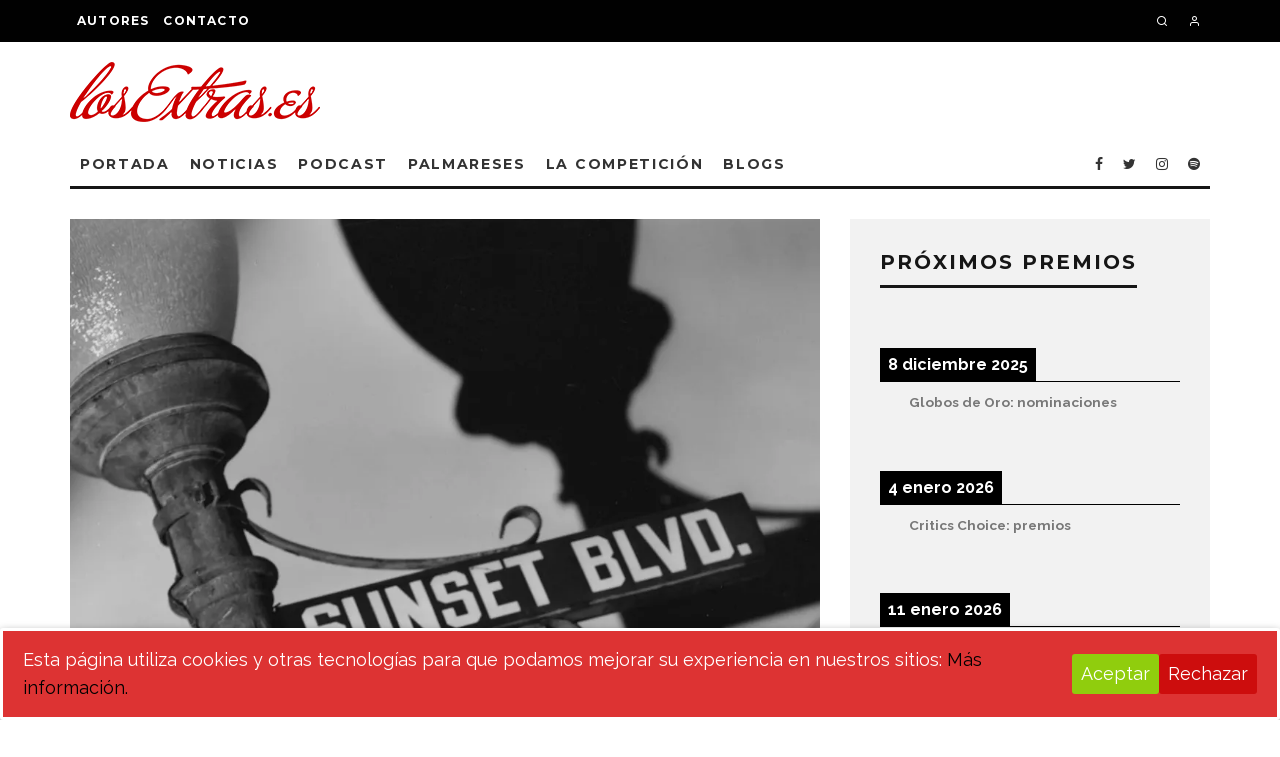

--- FILE ---
content_type: text/html; charset=UTF-8
request_url: https://www.losextras.es/competicion/quiniela-emmy-2010/rumbo-a-los-emmy-25-de-junio-de-2010/?replytocom=9947
body_size: 65674
content:
<!DOCTYPE html>
<html lang="es">
<head>
	<meta charset="UTF-8">
			<meta name="viewport" content="width=device-width, height=device-height, initial-scale=1.0, minimum-scale=1.0">
		<link rel="profile" href="https://gmpg.org/xfn/11">
	<title>RUMBO A LOS EMMY: 25 de junio de 2010 &#8211; losExtras.es</title>
<meta name='robots' content='max-image-preview:large, noindex, follow' />
	<style>img:is([sizes="auto" i], [sizes^="auto," i]) { contain-intrinsic-size: 3000px 1500px }</style>
	<link rel='dns-prefetch' href='//www.losextras.es' />
<link rel='dns-prefetch' href='//stats.wp.com' />
<link rel='dns-prefetch' href='//fonts.googleapis.com' />
<link rel='dns-prefetch' href='//jetpack.wordpress.com' />
<link rel='dns-prefetch' href='//s0.wp.com' />
<link rel='dns-prefetch' href='//public-api.wordpress.com' />
<link rel='dns-prefetch' href='//0.gravatar.com' />
<link rel='dns-prefetch' href='//1.gravatar.com' />
<link rel='dns-prefetch' href='//2.gravatar.com' />
<link rel='preconnect' href='//i0.wp.com' />
<link rel="alternate" type="application/rss+xml" title="losExtras.es &raquo; Feed" href="https://www.losextras.es/feed/" />
<link rel="alternate" type="application/rss+xml" title="losExtras.es &raquo; Feed de los comentarios" href="https://www.losextras.es/comments/feed/" />
<link rel="alternate" type="application/rss+xml" title="losExtras.es &raquo; Comentario RUMBO A LOS EMMY: 25 de junio de 2010 del feed" href="https://www.losextras.es/competicion/quiniela-emmy-2010/rumbo-a-los-emmy-25-de-junio-de-2010/feed/" />
<script type="text/javascript">
/* <![CDATA[ */
window._wpemojiSettings = {"baseUrl":"https:\/\/s.w.org\/images\/core\/emoji\/16.0.1\/72x72\/","ext":".png","svgUrl":"https:\/\/s.w.org\/images\/core\/emoji\/16.0.1\/svg\/","svgExt":".svg","source":{"concatemoji":"https:\/\/www.losextras.es\/wp-includes\/js\/wp-emoji-release.min.js?ver=8ec3e5631f736b1fe4414697abded666"}};
/*! This file is auto-generated */
!function(s,n){var o,i,e;function c(e){try{var t={supportTests:e,timestamp:(new Date).valueOf()};sessionStorage.setItem(o,JSON.stringify(t))}catch(e){}}function p(e,t,n){e.clearRect(0,0,e.canvas.width,e.canvas.height),e.fillText(t,0,0);var t=new Uint32Array(e.getImageData(0,0,e.canvas.width,e.canvas.height).data),a=(e.clearRect(0,0,e.canvas.width,e.canvas.height),e.fillText(n,0,0),new Uint32Array(e.getImageData(0,0,e.canvas.width,e.canvas.height).data));return t.every(function(e,t){return e===a[t]})}function u(e,t){e.clearRect(0,0,e.canvas.width,e.canvas.height),e.fillText(t,0,0);for(var n=e.getImageData(16,16,1,1),a=0;a<n.data.length;a++)if(0!==n.data[a])return!1;return!0}function f(e,t,n,a){switch(t){case"flag":return n(e,"\ud83c\udff3\ufe0f\u200d\u26a7\ufe0f","\ud83c\udff3\ufe0f\u200b\u26a7\ufe0f")?!1:!n(e,"\ud83c\udde8\ud83c\uddf6","\ud83c\udde8\u200b\ud83c\uddf6")&&!n(e,"\ud83c\udff4\udb40\udc67\udb40\udc62\udb40\udc65\udb40\udc6e\udb40\udc67\udb40\udc7f","\ud83c\udff4\u200b\udb40\udc67\u200b\udb40\udc62\u200b\udb40\udc65\u200b\udb40\udc6e\u200b\udb40\udc67\u200b\udb40\udc7f");case"emoji":return!a(e,"\ud83e\udedf")}return!1}function g(e,t,n,a){var r="undefined"!=typeof WorkerGlobalScope&&self instanceof WorkerGlobalScope?new OffscreenCanvas(300,150):s.createElement("canvas"),o=r.getContext("2d",{willReadFrequently:!0}),i=(o.textBaseline="top",o.font="600 32px Arial",{});return e.forEach(function(e){i[e]=t(o,e,n,a)}),i}function t(e){var t=s.createElement("script");t.src=e,t.defer=!0,s.head.appendChild(t)}"undefined"!=typeof Promise&&(o="wpEmojiSettingsSupports",i=["flag","emoji"],n.supports={everything:!0,everythingExceptFlag:!0},e=new Promise(function(e){s.addEventListener("DOMContentLoaded",e,{once:!0})}),new Promise(function(t){var n=function(){try{var e=JSON.parse(sessionStorage.getItem(o));if("object"==typeof e&&"number"==typeof e.timestamp&&(new Date).valueOf()<e.timestamp+604800&&"object"==typeof e.supportTests)return e.supportTests}catch(e){}return null}();if(!n){if("undefined"!=typeof Worker&&"undefined"!=typeof OffscreenCanvas&&"undefined"!=typeof URL&&URL.createObjectURL&&"undefined"!=typeof Blob)try{var e="postMessage("+g.toString()+"("+[JSON.stringify(i),f.toString(),p.toString(),u.toString()].join(",")+"));",a=new Blob([e],{type:"text/javascript"}),r=new Worker(URL.createObjectURL(a),{name:"wpTestEmojiSupports"});return void(r.onmessage=function(e){c(n=e.data),r.terminate(),t(n)})}catch(e){}c(n=g(i,f,p,u))}t(n)}).then(function(e){for(var t in e)n.supports[t]=e[t],n.supports.everything=n.supports.everything&&n.supports[t],"flag"!==t&&(n.supports.everythingExceptFlag=n.supports.everythingExceptFlag&&n.supports[t]);n.supports.everythingExceptFlag=n.supports.everythingExceptFlag&&!n.supports.flag,n.DOMReady=!1,n.readyCallback=function(){n.DOMReady=!0}}).then(function(){return e}).then(function(){var e;n.supports.everything||(n.readyCallback(),(e=n.source||{}).concatemoji?t(e.concatemoji):e.wpemoji&&e.twemoji&&(t(e.twemoji),t(e.wpemoji)))}))}((window,document),window._wpemojiSettings);
/* ]]> */
</script>
<link rel='stylesheet' id='sbi_styles-css' href='https://www.losextras.es/wp-content/plugins/instagram-feed/css/sbi-styles.min.css?ver=6.9.1' type='text/css' media='all' />
<style id='wp-emoji-styles-inline-css' type='text/css'>

	img.wp-smiley, img.emoji {
		display: inline !important;
		border: none !important;
		box-shadow: none !important;
		height: 1em !important;
		width: 1em !important;
		margin: 0 0.07em !important;
		vertical-align: -0.1em !important;
		background: none !important;
		padding: 0 !important;
	}
</style>
<link rel='stylesheet' id='wp-block-library-css' href='https://www.losextras.es/wp-includes/css/dist/block-library/style.min.css?ver=8ec3e5631f736b1fe4414697abded666' type='text/css' media='all' />
<style id='classic-theme-styles-inline-css' type='text/css'>
/*! This file is auto-generated */
.wp-block-button__link{color:#fff;background-color:#32373c;border-radius:9999px;box-shadow:none;text-decoration:none;padding:calc(.667em + 2px) calc(1.333em + 2px);font-size:1.125em}.wp-block-file__button{background:#32373c;color:#fff;text-decoration:none}
</style>
<link rel='stylesheet' id='wp-components-css' href='https://www.losextras.es/wp-includes/css/dist/components/style.min.css?ver=8ec3e5631f736b1fe4414697abded666' type='text/css' media='all' />
<link rel='stylesheet' id='wp-preferences-css' href='https://www.losextras.es/wp-includes/css/dist/preferences/style.min.css?ver=8ec3e5631f736b1fe4414697abded666' type='text/css' media='all' />
<link rel='stylesheet' id='wp-block-editor-css' href='https://www.losextras.es/wp-includes/css/dist/block-editor/style.min.css?ver=8ec3e5631f736b1fe4414697abded666' type='text/css' media='all' />
<link rel='stylesheet' id='wp-reusable-blocks-css' href='https://www.losextras.es/wp-includes/css/dist/reusable-blocks/style.min.css?ver=8ec3e5631f736b1fe4414697abded666' type='text/css' media='all' />
<link rel='stylesheet' id='wp-patterns-css' href='https://www.losextras.es/wp-includes/css/dist/patterns/style.min.css?ver=8ec3e5631f736b1fe4414697abded666' type='text/css' media='all' />
<link rel='stylesheet' id='wp-editor-css' href='https://www.losextras.es/wp-includes/css/dist/editor/style.min.css?ver=8ec3e5631f736b1fe4414697abded666' type='text/css' media='all' />
<link rel='stylesheet' id='arena_block-cgb-style-css-css' href='https://www.losextras.es/wp-content/plugins/arena-liveblog-and-chat-tool/gutenberg/arena-block/dist/blocks.style.build.css' type='text/css' media='all' />
<link rel='stylesheet' id='mediaelement-css' href='https://www.losextras.es/wp-includes/js/mediaelement/mediaelementplayer-legacy.min.css?ver=4.2.17' type='text/css' media='all' />
<link rel='stylesheet' id='wp-mediaelement-css' href='https://www.losextras.es/wp-includes/js/mediaelement/wp-mediaelement.min.css?ver=8ec3e5631f736b1fe4414697abded666' type='text/css' media='all' />
<style id='jetpack-sharing-buttons-style-inline-css' type='text/css'>
.jetpack-sharing-buttons__services-list{display:flex;flex-direction:row;flex-wrap:wrap;gap:0;list-style-type:none;margin:5px;padding:0}.jetpack-sharing-buttons__services-list.has-small-icon-size{font-size:12px}.jetpack-sharing-buttons__services-list.has-normal-icon-size{font-size:16px}.jetpack-sharing-buttons__services-list.has-large-icon-size{font-size:24px}.jetpack-sharing-buttons__services-list.has-huge-icon-size{font-size:36px}@media print{.jetpack-sharing-buttons__services-list{display:none!important}}.editor-styles-wrapper .wp-block-jetpack-sharing-buttons{gap:0;padding-inline-start:0}ul.jetpack-sharing-buttons__services-list.has-background{padding:1.25em 2.375em}
</style>
<style id='global-styles-inline-css' type='text/css'>
:root{--wp--preset--aspect-ratio--square: 1;--wp--preset--aspect-ratio--4-3: 4/3;--wp--preset--aspect-ratio--3-4: 3/4;--wp--preset--aspect-ratio--3-2: 3/2;--wp--preset--aspect-ratio--2-3: 2/3;--wp--preset--aspect-ratio--16-9: 16/9;--wp--preset--aspect-ratio--9-16: 9/16;--wp--preset--color--black: #000000;--wp--preset--color--cyan-bluish-gray: #abb8c3;--wp--preset--color--white: #ffffff;--wp--preset--color--pale-pink: #f78da7;--wp--preset--color--vivid-red: #cf2e2e;--wp--preset--color--luminous-vivid-orange: #ff6900;--wp--preset--color--luminous-vivid-amber: #fcb900;--wp--preset--color--light-green-cyan: #7bdcb5;--wp--preset--color--vivid-green-cyan: #00d084;--wp--preset--color--pale-cyan-blue: #8ed1fc;--wp--preset--color--vivid-cyan-blue: #0693e3;--wp--preset--color--vivid-purple: #9b51e0;--wp--preset--gradient--vivid-cyan-blue-to-vivid-purple: linear-gradient(135deg,rgba(6,147,227,1) 0%,rgb(155,81,224) 100%);--wp--preset--gradient--light-green-cyan-to-vivid-green-cyan: linear-gradient(135deg,rgb(122,220,180) 0%,rgb(0,208,130) 100%);--wp--preset--gradient--luminous-vivid-amber-to-luminous-vivid-orange: linear-gradient(135deg,rgba(252,185,0,1) 0%,rgba(255,105,0,1) 100%);--wp--preset--gradient--luminous-vivid-orange-to-vivid-red: linear-gradient(135deg,rgba(255,105,0,1) 0%,rgb(207,46,46) 100%);--wp--preset--gradient--very-light-gray-to-cyan-bluish-gray: linear-gradient(135deg,rgb(238,238,238) 0%,rgb(169,184,195) 100%);--wp--preset--gradient--cool-to-warm-spectrum: linear-gradient(135deg,rgb(74,234,220) 0%,rgb(151,120,209) 20%,rgb(207,42,186) 40%,rgb(238,44,130) 60%,rgb(251,105,98) 80%,rgb(254,248,76) 100%);--wp--preset--gradient--blush-light-purple: linear-gradient(135deg,rgb(255,206,236) 0%,rgb(152,150,240) 100%);--wp--preset--gradient--blush-bordeaux: linear-gradient(135deg,rgb(254,205,165) 0%,rgb(254,45,45) 50%,rgb(107,0,62) 100%);--wp--preset--gradient--luminous-dusk: linear-gradient(135deg,rgb(255,203,112) 0%,rgb(199,81,192) 50%,rgb(65,88,208) 100%);--wp--preset--gradient--pale-ocean: linear-gradient(135deg,rgb(255,245,203) 0%,rgb(182,227,212) 50%,rgb(51,167,181) 100%);--wp--preset--gradient--electric-grass: linear-gradient(135deg,rgb(202,248,128) 0%,rgb(113,206,126) 100%);--wp--preset--gradient--midnight: linear-gradient(135deg,rgb(2,3,129) 0%,rgb(40,116,252) 100%);--wp--preset--font-size--small: 13px;--wp--preset--font-size--medium: 20px;--wp--preset--font-size--large: 36px;--wp--preset--font-size--x-large: 42px;--wp--preset--spacing--20: 0.44rem;--wp--preset--spacing--30: 0.67rem;--wp--preset--spacing--40: 1rem;--wp--preset--spacing--50: 1.5rem;--wp--preset--spacing--60: 2.25rem;--wp--preset--spacing--70: 3.38rem;--wp--preset--spacing--80: 5.06rem;--wp--preset--shadow--natural: 6px 6px 9px rgba(0, 0, 0, 0.2);--wp--preset--shadow--deep: 12px 12px 50px rgba(0, 0, 0, 0.4);--wp--preset--shadow--sharp: 6px 6px 0px rgba(0, 0, 0, 0.2);--wp--preset--shadow--outlined: 6px 6px 0px -3px rgba(255, 255, 255, 1), 6px 6px rgba(0, 0, 0, 1);--wp--preset--shadow--crisp: 6px 6px 0px rgba(0, 0, 0, 1);}:where(.is-layout-flex){gap: 0.5em;}:where(.is-layout-grid){gap: 0.5em;}body .is-layout-flex{display: flex;}.is-layout-flex{flex-wrap: wrap;align-items: center;}.is-layout-flex > :is(*, div){margin: 0;}body .is-layout-grid{display: grid;}.is-layout-grid > :is(*, div){margin: 0;}:where(.wp-block-columns.is-layout-flex){gap: 2em;}:where(.wp-block-columns.is-layout-grid){gap: 2em;}:where(.wp-block-post-template.is-layout-flex){gap: 1.25em;}:where(.wp-block-post-template.is-layout-grid){gap: 1.25em;}.has-black-color{color: var(--wp--preset--color--black) !important;}.has-cyan-bluish-gray-color{color: var(--wp--preset--color--cyan-bluish-gray) !important;}.has-white-color{color: var(--wp--preset--color--white) !important;}.has-pale-pink-color{color: var(--wp--preset--color--pale-pink) !important;}.has-vivid-red-color{color: var(--wp--preset--color--vivid-red) !important;}.has-luminous-vivid-orange-color{color: var(--wp--preset--color--luminous-vivid-orange) !important;}.has-luminous-vivid-amber-color{color: var(--wp--preset--color--luminous-vivid-amber) !important;}.has-light-green-cyan-color{color: var(--wp--preset--color--light-green-cyan) !important;}.has-vivid-green-cyan-color{color: var(--wp--preset--color--vivid-green-cyan) !important;}.has-pale-cyan-blue-color{color: var(--wp--preset--color--pale-cyan-blue) !important;}.has-vivid-cyan-blue-color{color: var(--wp--preset--color--vivid-cyan-blue) !important;}.has-vivid-purple-color{color: var(--wp--preset--color--vivid-purple) !important;}.has-black-background-color{background-color: var(--wp--preset--color--black) !important;}.has-cyan-bluish-gray-background-color{background-color: var(--wp--preset--color--cyan-bluish-gray) !important;}.has-white-background-color{background-color: var(--wp--preset--color--white) !important;}.has-pale-pink-background-color{background-color: var(--wp--preset--color--pale-pink) !important;}.has-vivid-red-background-color{background-color: var(--wp--preset--color--vivid-red) !important;}.has-luminous-vivid-orange-background-color{background-color: var(--wp--preset--color--luminous-vivid-orange) !important;}.has-luminous-vivid-amber-background-color{background-color: var(--wp--preset--color--luminous-vivid-amber) !important;}.has-light-green-cyan-background-color{background-color: var(--wp--preset--color--light-green-cyan) !important;}.has-vivid-green-cyan-background-color{background-color: var(--wp--preset--color--vivid-green-cyan) !important;}.has-pale-cyan-blue-background-color{background-color: var(--wp--preset--color--pale-cyan-blue) !important;}.has-vivid-cyan-blue-background-color{background-color: var(--wp--preset--color--vivid-cyan-blue) !important;}.has-vivid-purple-background-color{background-color: var(--wp--preset--color--vivid-purple) !important;}.has-black-border-color{border-color: var(--wp--preset--color--black) !important;}.has-cyan-bluish-gray-border-color{border-color: var(--wp--preset--color--cyan-bluish-gray) !important;}.has-white-border-color{border-color: var(--wp--preset--color--white) !important;}.has-pale-pink-border-color{border-color: var(--wp--preset--color--pale-pink) !important;}.has-vivid-red-border-color{border-color: var(--wp--preset--color--vivid-red) !important;}.has-luminous-vivid-orange-border-color{border-color: var(--wp--preset--color--luminous-vivid-orange) !important;}.has-luminous-vivid-amber-border-color{border-color: var(--wp--preset--color--luminous-vivid-amber) !important;}.has-light-green-cyan-border-color{border-color: var(--wp--preset--color--light-green-cyan) !important;}.has-vivid-green-cyan-border-color{border-color: var(--wp--preset--color--vivid-green-cyan) !important;}.has-pale-cyan-blue-border-color{border-color: var(--wp--preset--color--pale-cyan-blue) !important;}.has-vivid-cyan-blue-border-color{border-color: var(--wp--preset--color--vivid-cyan-blue) !important;}.has-vivid-purple-border-color{border-color: var(--wp--preset--color--vivid-purple) !important;}.has-vivid-cyan-blue-to-vivid-purple-gradient-background{background: var(--wp--preset--gradient--vivid-cyan-blue-to-vivid-purple) !important;}.has-light-green-cyan-to-vivid-green-cyan-gradient-background{background: var(--wp--preset--gradient--light-green-cyan-to-vivid-green-cyan) !important;}.has-luminous-vivid-amber-to-luminous-vivid-orange-gradient-background{background: var(--wp--preset--gradient--luminous-vivid-amber-to-luminous-vivid-orange) !important;}.has-luminous-vivid-orange-to-vivid-red-gradient-background{background: var(--wp--preset--gradient--luminous-vivid-orange-to-vivid-red) !important;}.has-very-light-gray-to-cyan-bluish-gray-gradient-background{background: var(--wp--preset--gradient--very-light-gray-to-cyan-bluish-gray) !important;}.has-cool-to-warm-spectrum-gradient-background{background: var(--wp--preset--gradient--cool-to-warm-spectrum) !important;}.has-blush-light-purple-gradient-background{background: var(--wp--preset--gradient--blush-light-purple) !important;}.has-blush-bordeaux-gradient-background{background: var(--wp--preset--gradient--blush-bordeaux) !important;}.has-luminous-dusk-gradient-background{background: var(--wp--preset--gradient--luminous-dusk) !important;}.has-pale-ocean-gradient-background{background: var(--wp--preset--gradient--pale-ocean) !important;}.has-electric-grass-gradient-background{background: var(--wp--preset--gradient--electric-grass) !important;}.has-midnight-gradient-background{background: var(--wp--preset--gradient--midnight) !important;}.has-small-font-size{font-size: var(--wp--preset--font-size--small) !important;}.has-medium-font-size{font-size: var(--wp--preset--font-size--medium) !important;}.has-large-font-size{font-size: var(--wp--preset--font-size--large) !important;}.has-x-large-font-size{font-size: var(--wp--preset--font-size--x-large) !important;}
:where(.wp-block-post-template.is-layout-flex){gap: 1.25em;}:where(.wp-block-post-template.is-layout-grid){gap: 1.25em;}
:where(.wp-block-columns.is-layout-flex){gap: 2em;}:where(.wp-block-columns.is-layout-grid){gap: 2em;}
:root :where(.wp-block-pullquote){font-size: 1.5em;line-height: 1.6;}
</style>
<link rel='stylesheet' id='cookie-consent-style-css' href='https://www.losextras.es/wp-content/plugins/click-datos-lopd/assets/css/style.css?ver=8ec3e5631f736b1fe4414697abded666' type='text/css' media='all' />
<link rel='stylesheet' id='cntctfrm_form_style-css' href='https://www.losextras.es/wp-content/plugins/contact-form-plugin/css/form_style.css?ver=4.3.4' type='text/css' media='all' />
<link rel='stylesheet' id='lets-review-api-css' href='https://www.losextras.es/wp-content/plugins/lets-review/assets/css/style-api.min.css?ver=3.4.3' type='text/css' media='all' />
<link rel='stylesheet' id='font-awesome-css' href='https://www.losextras.es/wp-content/plugins/lets-review/assets/fonts/fontawesome/css/fontawesome.min.css?ver=3.4.3' type='text/css' media='all' />
<link rel='stylesheet' id='font-awesome-regular-css' href='https://www.losextras.es/wp-content/plugins/lets-review/assets/fonts/fontawesome/css/regular.min.css?ver=3.4.3' type='text/css' media='all' />
<link rel='stylesheet' id='font-awesome-solid-css' href='https://www.losextras.es/wp-content/plugins/lets-review/assets/fonts/fontawesome/css/solid.min.css?ver=3.4.3' type='text/css' media='all' />
<link rel='stylesheet' id='codetipi-15zine-style-css' href='https://www.losextras.es/wp-content/themes/15zine/assets/css/style.min.css?ver=3.3.9.8' type='text/css' media='all' />
<style id='codetipi-15zine-style-inline-css' type='text/css'>
.link-color-wrap > * > a,.link-color-wrap > * > ul a{ color: #1e73be;}.link-color-wrap > * > a:hover,.link-color-wrap > * > ul a:hover{ color: #dd3333;}body{ color: #2e2e2e;}.site-footer{ color: #fff;}body{font-size:18px;font-weight:400;line-height:1.6;text-transform:none;}.excerpt{font-size:18px;font-weight:400;line-height:1.6;text-transform:none;}.preview-thumbnail .title, .preview-review .title{font-size:14px;font-weight:700;letter-spacing:0.1em;line-height:1.3;text-transform:uppercase;}.byline{font-size:10px;font-weight:700;letter-spacing:0.1em;line-height:1.3;text-transform:uppercase;}.tipi-button, .button__back__home{font-size:14px;font-weight:700;letter-spacing:0.1em;text-transform:uppercase;}.breadcrumbs{font-size:11px;font-weight:400;letter-spacing:0.1em;text-transform:none;}.secondary-menu-wrap{font-size:14px;font-weight:700;letter-spacing:0.1em;line-height:1;text-transform:uppercase;}.preview-slider.title-s .title{font-size:14px;font-weight:700;letter-spacing:0.1em;line-height:1.3;text-transform:uppercase;}.preview-slider.title-m .title{font-size:14px;font-weight:700;letter-spacing:0.1em;line-height:1.3;text-transform:uppercase;}.preview-slider.title-l .title{font-size:14px;font-weight:700;letter-spacing:0.1em;line-height:1.3;text-transform:uppercase;}.preview-slider.title-xl .title{font-size:14px;font-weight:700;letter-spacing:0.1em;line-height:1.3;text-transform:uppercase;}.preview-grid.title-s .title{font-size:14px;font-weight:700;letter-spacing:0.1em;line-height:1.3;text-transform:uppercase;}.preview-grid.title-m .title{font-size:14px;font-weight:700;letter-spacing:0.1em;line-height:1.3;text-transform:uppercase;}.preview-grid.title-l .title{font-size:14px;font-weight:700;letter-spacing:0.1em;line-height:1.3;text-transform:uppercase;}.preview-classic .title{font-size:14px;font-weight:700;letter-spacing:0.1em;line-height:1.3;text-transform:uppercase;}.preview-2 .title{font-size:14px;font-weight:700;letter-spacing:0.1em;line-height:1.3;text-transform:uppercase;}.entry-content blockquote, .entry-content .wp-block-pullquote p{font-size:18px;font-weight:400;line-height:1.5;text-transform:none;}.hero-wrap .caption, .gallery-block__wrap .caption{font-size:12px;font-weight:400;line-height:1.2;text-transform:none;}.main-navigation{font-size:14px;font-weight:700;letter-spacing:0.12em;line-height:1;text-transform:uppercase;}.hero-meta.tipi-s-typo .title{font-size:18px;font-weight:700;letter-spacing:0.1em;line-height:1.3;text-transform:uppercase;}.hero-meta.tipi-m-typo .title{font-size:18px;font-weight:700;letter-spacing:0.1em;line-height:1.3;text-transform:uppercase;}.hero-meta.tipi-l-typo .title{font-size:18px;font-weight:700;letter-spacing:0.1em;line-height:1.3;text-transform:uppercase;}.entry-content h1{font-size:18px;font-weight:700;letter-spacing:0.1em;line-height:1.3;text-transform:uppercase;}.entry-content h2{font-size:18px;font-weight:700;letter-spacing:0.1em;line-height:1.3;text-transform:uppercase;}.entry-content h3{font-size:14px;font-weight:700;letter-spacing:0.1em;line-height:1.3;text-transform:uppercase;}.entry-content h4{font-size:14px;font-weight:700;letter-spacing:0.1em;line-height:1.3;text-transform:uppercase;}.entry-content h5{font-size:14px;font-weight:400;letter-spacing:0.1em;line-height:1.3;text-transform:none;}.widget-title{font-size:14px;font-weight:700;letter-spacing:0.1em;line-height:1.3;text-transform:uppercase;}.block-title-wrap .title{font-size:18px;font-weight:700;letter-spacing:0.1em;line-height:1.3;text-transform:uppercase;}.block-subtitle{font-size:15px;font-weight:700;letter-spacing:0.1em;line-height:1.3;text-transform:uppercase;}.preview-classic { padding-bottom: 10px; }.block-wrap-classic .block ~ .block .preview-1:first-child { padding-top: 10px; }.preview-thumbnail { padding-bottom: 10px; }.preview-classic{ border-bottom:1px dotted #f2f2f2;}.preview-classic { margin-bottom: 10px; }.block-wrap-bs-62 .block ~ .block, .block-wrap-classic .block ~ .block .preview-1:first-child { margin-top: 10px; }.block-wrap-classic .block ~ .block .preview-1:first-child{ border-top:1px dotted #f2f2f2;}.preview-classic { margin-bottom: 10px; }.block-wrap-bs-62 .block ~ .block, .block-wrap-classic .block ~ .block .preview-1:first-child { margin-top: 10px; }.preview-thumbnail{ border-bottom:1px dotted #f2f2f2;}.preview-thumbnail { margin-bottom: 10px; }.main-menu-logo img { width: 110px; }.mm-submenu-2 .mm-51 .menu-wrap > .sub-menu > li > a { color: #cc0000; }.cb-review-box .cb-bar .cb-overlay span { background: #f9db32; }.cb-review-box i { color: #f9db32; }.cb-review-box .cb-bar .cb-overlay span { background: #222; }.cb-review-box i { color: #222; }.preview-slider.tile-overlay--1:after, .preview-slider.tile-overlay--2 .meta:after { opacity: 0.25; }.preview-grid.tile-overlay--1:after, .preview-grid.tile-overlay--2 .meta:after { opacity: 0.4; }.main-navigation-border { border-bottom-color: #161616; }.cb-mm-on.cb-menu-light #cb-nav-bar .cb-main-nav > li:hover, .cb-mm-on.cb-menu-dark #cb-nav-bar .cb-main-nav > li:hover { background: #222; }body {}body, #respond, .cb-font-body, .font-b { font-family: 'Raleway',sans-serif; }h1, h2, h3, h4, h5, h6, .cb-font-header, .font-h, #bbp-user-navigation, .cb-byline, .product_meta, .price, .woocommerce-review-link, .cart_item, .cart-collaterals .cart_totals th { font-family: 'Montserrat',sans-serif }.main-menu > li > a, .main-menu-wrap .menu-icons > li > a {
		padding-top: 15px;
		padding-bottom: 15px;
	}.secondary-menu-wrap .menu-icons > li > a, .secondary-menu-wrap .secondary-menu > li > a {
		padding-top: 15px;
		padding-bottom: 15px;
	}.site-mob-header:not(.site-mob-header-11) .header-padding .logo-main-wrap, .site-mob-header:not(.site-mob-header-11) .header-padding .icons-wrap a, .site-mob-header-11 .header-padding {
		padding-top: 20px;
		padding-bottom: 20px;
	}.grid-spacing { border-top-width: 3px; }@media only screen and (min-width: 481px) {.block-wrap-slider:not(.block-wrap-51) .slider-spacing { margin-right: 3px;}.block--feature.block-wrap-slider .block-inner-style { padding-top: 3px;}}@media only screen and (min-width: 768px) {.grid-spacing { border-right-width: 3px; }.block-wrap-55 .slide { margin-right: 3px!important; }.block-wrap-grid:not(.block-wrap-81) .block { width: calc( 100% + 3px ); }.preview-slider.tile-overlay--1:hover:after, .preview-slider.tile-overlay--2.tile-overlay--gradient:hover:after, .preview-slider.tile-overlay--2:hover .meta:after { opacity: 0.75 ; }.preview-grid.tile-overlay--1:hover:after, .preview-grid.tile-overlay--2.tile-overlay--gradient:hover:after, .preview-grid.tile-overlay--2:hover .meta:after { opacity: 0.75 ; }}@media only screen and (min-width: 1020px) {.site-header .header-padding {
		padding-top: 20px;
		padding-bottom: 20px;
	}.excerpt{font-size:14px;}.tipi-button, .button__back__home{font-size:12px;}.secondary-menu-wrap{font-size:12px;}.preview-slider.title-s .title{font-size:16px;}.preview-slider.title-m .title{font-size:16px;}.preview-slider.title-l .title{font-size:32px;}.preview-slider.title-xl .title{font-size:38px;}.preview-grid.title-s .title{font-size:16px;}.preview-grid.title-m .title{font-size:16px;}.preview-grid.title-l .title{font-size:44px;}.preview-classic .title{font-size:20px;}.preview-2 .title{font-size:22px;}.entry-content blockquote, .entry-content .wp-block-pullquote p{font-size:30px;}.hero-wrap .caption, .gallery-block__wrap .caption{font-size:14px;}.hero-meta.tipi-s-typo .title{font-size:30px;}.hero-meta.tipi-m-typo .title{font-size:40px;}.hero-meta.tipi-l-typo .title{font-size:50px;}.entry-content h1{font-size:50px;}.entry-content h2{font-size:30px;}.entry-content h3{font-size:24px;}.entry-content h4{font-size:20px;}.widget-title{font-size:20px;}.block-title-wrap .title{font-size:28px;}}#calendar_wrap, #wp-calendar thead, #wp-calendar tfoot {background-color: rgba(228, 228, 228, 0);}
</style>
<link rel='stylesheet' id='codetipi-15zine-fonts-css' href='https://fonts.googleapis.com/css?family=Montserrat%3A400%2C700%7CRaleway%3A400%2C700&#038;subset=latin%2Clatin-ext&#038;display=swap' type='text/css' media='all' />
<!--[if IE]>
<link rel='stylesheet' id='codetipi-15zine-ie9-css' href='https://www.losextras.es/wp-content/themes/15zine/assets/css/ie.css?ver=3.3.9.8' type='text/css' media='all' />
<![endif]-->
<link rel='stylesheet' id='swipebox-css' href='https://www.losextras.es/wp-content/themes/15zine/assets/css/swipebox.min.css?ver=1.4.4' type='text/css' media='all' />
<link rel='stylesheet' id='jetpack-subscriptions-css' href='https://www.losextras.es/wp-content/plugins/jetpack/_inc/build/subscriptions/subscriptions.min.css?ver=15.0.2' type='text/css' media='all' />
<link rel='stylesheet' id='login-with-ajax-css' href='https://www.losextras.es/wp-content/plugins/login-with-ajax/templates/widget.css?ver=4.5.1' type='text/css' media='all' />
<link rel='stylesheet' id='simcal-qtip-css' href='https://www.losextras.es/wp-content/plugins/google-calendar-events/assets/generated/vendor/jquery.qtip.min.css?ver=3.5.5' type='text/css' media='all' />
<link rel='stylesheet' id='simcal-default-calendar-grid-css' href='https://www.losextras.es/wp-content/plugins/google-calendar-events/assets/generated/default-calendar-grid.min.css?ver=3.5.5' type='text/css' media='all' />
<link rel='stylesheet' id='simcal-default-calendar-list-css' href='https://www.losextras.es/wp-content/plugins/google-calendar-events/assets/generated/default-calendar-list.min.css?ver=3.5.5' type='text/css' media='all' />
<script type="text/javascript" src="https://www.losextras.es/wp-includes/js/jquery/jquery.min.js?ver=3.7.1" id="jquery-core-js"></script>
<script type="text/javascript" src="https://www.losextras.es/wp-includes/js/jquery/jquery-migrate.min.js?ver=3.4.1" id="jquery-migrate-js"></script>
<script type="text/javascript" id="login-with-ajax-js-extra">
/* <![CDATA[ */
var LWA = {"ajaxurl":"https:\/\/www.losextras.es\/wp-admin\/admin-ajax.php","off":""};
/* ]]> */
</script>
<script type="text/javascript" src="https://www.losextras.es/wp-content/themes/15zine/plugins/login-with-ajax/login-with-ajax.js?ver=4.5.1" id="login-with-ajax-js"></script>
<script type="text/javascript" src="https://www.losextras.es/wp-content/plugins/login-with-ajax/ajaxify/ajaxify.min.js?ver=4.5.1" id="login-with-ajax-ajaxify-js"></script>
<link rel="https://api.w.org/" href="https://www.losextras.es/wp-json/" /><link rel="alternate" title="JSON" type="application/json" href="https://www.losextras.es/wp-json/wp/v2/posts/3663" /><link rel="canonical" href="https://www.losextras.es/competicion/quiniela-emmy-2010/rumbo-a-los-emmy-25-de-junio-de-2010/" />
<link rel="alternate" title="oEmbed (JSON)" type="application/json+oembed" href="https://www.losextras.es/wp-json/oembed/1.0/embed?url=https%3A%2F%2Fwww.losextras.es%2Fcompeticion%2Fquiniela-emmy-2010%2Frumbo-a-los-emmy-25-de-junio-de-2010%2F" />
<link rel="alternate" title="oEmbed (XML)" type="text/xml+oembed" href="https://www.losextras.es/wp-json/oembed/1.0/embed?url=https%3A%2F%2Fwww.losextras.es%2Fcompeticion%2Fquiniela-emmy-2010%2Frumbo-a-los-emmy-25-de-junio-de-2010%2F&#038;format=xml" />
<style id="cdlopd-css" type="text/css" media="screen">
				#catapult-cookie-bar {
					box-sizing: border-box;
					max-height: 0;
					opacity: 0;
					z-index: 99999;
					overflow: hidden;
					color: #ffffff;
					position: fixed;
					left: 0;
					bottom: 0;
					width: 100%;
					background-color: #dd3333;
                                        border-style: solid;
                                        border-width: px;
                                        border-color: ;
				}
				#catapult-cookie-bar a {
					color: #000000;
				}
				#catapult-cookie-bar .x_close span {
					background-color: ;
				}
				button#catapultCookieAceptar {
					background:#90CD0D;
					color: #fff;
					border: 0; padding: 6px 9px; border-radius: 3px;
				}
                                button#catapultCookieRechazar {
					background:#CD0D0D;
					color: #fff;
					border: 0; padding: 6px 9px; border-radius: 3px;
				}
				#catapult-cookie-bar h3 {
					color: #ffffff;
				}
				.has-cookie-bar #catapult-cookie-bar {
					opacity: 1;
					max-height: 999px;
					min-height: 30px;
				}</style>	<style>img#wpstats{display:none}</style>
		<link rel="preload" type="font/woff2" as="font" href="https://www.losextras.es/wp-content/themes/15zine/assets/css/15zine/codetipi-15zine.woff2?9oa0lg" crossorigin><link rel="dns-prefetch" href="//fonts.googleapis.com"><link rel="preconnect" href="https://fonts.gstatic.com/" crossorigin>	<!-- Google Analytics -->
	<script>
	window.ga=window.ga||function(){(ga.q=ga.q||[]).push(arguments)};ga.l=+new Date;
	ga('create', 'UA-30661525-1', 'auto');
	ga('send', 'pageview');
			ga('set', 'anonymizeIp', true);
		</script>
	<!-- End Google Analytics -->
		<meta property="og:title" content="RUMBO A LOS EMMY: 25 de junio de 2010">
	<meta property="og:description" content="El cine a través de sus premios">
	<meta property="og:image" content="https://i0.wp.com/www.losextras.es/wp-content/uploads/2016/09/cropped-losextras-cuad2016.png?fit=512%2C512&#038;ssl=1">
	<meta property="og:url" content="https://www.losextras.es/competicion/quiniela-emmy-2010/rumbo-a-los-emmy-25-de-junio-de-2010/">
	<meta name="twitter:card" content="summary_large_image">
	<meta property="og:site_name" content="losExtras.es">
	<meta property="og:type" content="website">
	<style>
.milestone-widget {
	--milestone-text-color: #333333;
	--milestone-bg-color: #ffffff;
	--milestone-border-color:#cccccc;
}
</style>
		<script type="text/javascript" src="https://www.losextras.es/wp-content/plugins/si-captcha-for-wordpress/captcha/si_captcha.js?ver=1762477032"></script>
<!-- begin SI CAPTCHA Anti-Spam - login/register form style -->
<style type="text/css">
.si_captcha_small { width:175px; height:45px; padding-top:10px; padding-bottom:10px; }
.si_captcha_large { width:250px; height:60px; padding-top:10px; padding-bottom:10px; }
img#si_image_com { border-style:none; margin:0; padding-right:5px; float:left; }
img#si_image_reg { border-style:none; margin:0; padding-right:5px; float:left; }
img#si_image_log { border-style:none; margin:0; padding-right:5px; float:left; }
img#si_image_side_login { border-style:none; margin:0; padding-right:5px; float:left; }
img#si_image_checkout { border-style:none; margin:0; padding-right:5px; float:left; }
img#si_image_jetpack { border-style:none; margin:0; padding-right:5px; float:left; }
img#si_image_bbpress_topic { border-style:none; margin:0; padding-right:5px; float:left; }
.si_captcha_refresh { border-style:none; margin:0; vertical-align:bottom; }
div#si_captcha_input { display:block; padding-top:15px; padding-bottom:5px; }
label#si_captcha_code_label { margin:0; }
input#si_captcha_code_input { width:65px; }
p#si_captcha_code_p { clear: left; padding-top:10px; }
.si-captcha-jetpack-error { color:#DC3232; }
</style>
<!-- end SI CAPTCHA Anti-Spam - login/register form style -->

<!-- Jetpack Open Graph Tags -->
<meta property="og:type" content="article" />
<meta property="og:title" content="RUMBO A LOS EMMY: 25 de junio de 2010" />
<meta property="og:url" content="https://www.losextras.es/competicion/quiniela-emmy-2010/rumbo-a-los-emmy-25-de-junio-de-2010/" />
<meta property="og:description" content="Mejor serie dramática 01 Breaking Bad 02Perdidos (Lost) 03 Mad men 04Dexter 05 Treme 06 Big love 07Daños y perjuicios (Damages) 08 The good wife 09 House 10 Sons of anarchy 11 Friday night lights 1…" />
<meta property="article:published_time" content="2010-06-25T13:58:02+00:00" />
<meta property="article:modified_time" content="2013-08-18T15:58:05+00:00" />
<meta property="og:site_name" content="losExtras.es" />
<meta property="og:image" content="https://i0.wp.com/www.losextras.es/wp-content/uploads/2016/09/cropped-losextras-cuad2016.png?fit=512%2C512&#038;ssl=1" />
<meta property="og:image:width" content="512" />
<meta property="og:image:height" content="512" />
<meta property="og:image:alt" content="" />
<meta property="og:locale" content="es_ES" />
<meta name="twitter:text:title" content="RUMBO A LOS EMMY: 25 de junio de 2010" />
<meta name="twitter:image" content="https://i0.wp.com/www.losextras.es/wp-content/uploads/2016/09/cropped-losextras-cuad2016.png?fit=240%2C240&amp;ssl=1" />
<meta name="twitter:card" content="summary" />

<!-- End Jetpack Open Graph Tags -->
<link rel="icon" href="https://i0.wp.com/www.losextras.es/wp-content/uploads/2016/09/cropped-losextras-cuad2016.png?fit=32%2C32&#038;ssl=1" sizes="32x32" />
<link rel="icon" href="https://i0.wp.com/www.losextras.es/wp-content/uploads/2016/09/cropped-losextras-cuad2016.png?fit=192%2C192&#038;ssl=1" sizes="192x192" />
<link rel="apple-touch-icon" href="https://i0.wp.com/www.losextras.es/wp-content/uploads/2016/09/cropped-losextras-cuad2016.png?fit=180%2C180&#038;ssl=1" />
<meta name="msapplication-TileImage" content="https://i0.wp.com/www.losextras.es/wp-content/uploads/2016/09/cropped-losextras-cuad2016.png?fit=270%2C270&#038;ssl=1" />
</head>
<body data-rsssl=1 class="wp-singular post-template-default single single-post postid-3663 single-format-standard wp-theme-15zine sticky-sbs header__da--mob-off mob-fi-tall  cb-body-light cb-footer-dark body-mob-header-2 site-mob-menu-a-4 site-mob-menu-1 mm-submenu-2">
			<div id="cb-outer-container" class="site">
		<header id="mobhead" class="site-header-block site-mob-header tipi-l-0 site-mob-header-2 sticky-menu-1 sticky-top site-skin-2"><div class="bg-area stickyable header-padding tipi-row tipi-vertical-c">
	<div class="logo-main-wrap logo-mob-wrap tipi-vertical-c">
		<div class="logo logo-mobile"><a href="https://www.losextras.es" data-pin-nopin="true"><img src="https://www.losextras.es/wp-content/uploads/2013/04/losExtras-cabecerapeq2016.png" srcset="https://www.losextras.es/wp-content/uploads/2013/04/losExtras-cabecerapeq2016-retina.png 2x" alt="losExtras.es" width="110" height="26"></a></div>	</div>
	<ul class="menu-right icons-wrap tipi-vertical-c">
				<li class="codetipi-15zine-icon cb-icon-login  cb-menu-icon vertical-c"><a href="#" data-title="Login / Join" class="tipi-tip tipi-tip-b vertical-c modal-tr" data-type="lwa"><i class="codetipi-15zine-i-user" aria-hidden="true"></i></a></li>		<li class="codetipi-15zine-icon vertical-c"><a href="#" class="mob-tr-open" data-target="slide-menu"><i class="codetipi-15zine-i-menu" aria-hidden="true"></i></a></li>	</ul>
</div>
</header><!-- .site-mob-header --><div id="mob-line" class="tipi-l-0"></div>		<div id="cb-container" class="site-inner container clearfix">
	<div id="cb-top-menu" class="secondary-menu-wrap cb-font-header tipi-m-0-down clearfix site-skin-2">
		<div class="cb-top-menu-wrap tipi-flex side-spacing wrap">
			<ul class="cb-top-nav secondary-menu tipi-flex"><li id="menu-item-9960" class="menu-item menu-item-type-post_type menu-item-object-page dropper standard-drop menu-item-9960"><a href="https://www.losextras.es/autores/">Autores</a></li>
<li id="menu-item-9851" class="menu-item menu-item-type-post_type menu-item-object-page dropper standard-drop menu-item-9851"><a href="https://www.losextras.es/contacto/">Contacto</a></li>
</ul><ul class="menu-icons tipi-flex-eq-height"><li class="codetipi-15zine-icon cb-icon-search cb-menu-icon vertical-c"><a href="#" data-title="Buscar" class="tipi-tip tipi-tip-b vertical-c modal-tr" data-type="search"><i class="codetipi-15zine-i-search" aria-hidden="true"></i></a></li><li class="codetipi-15zine-icon cb-icon-login  cb-menu-icon vertical-c"><a href="#" data-title="Login / Join" class="tipi-tip tipi-tip-b vertical-c modal-tr" data-type="lwa"><i class="codetipi-15zine-i-user" aria-hidden="true"></i></a></li></ul>		</div>
	</div>
	<header id="masthead" class="site-header-block site-header clearfix site-header-1 header-skin-1 site-img-1 mm-ani-1 mm-skin-2 main-menu-skin-1 main-menu-width-3 main-menu-bar-color-1 logo-only-when-stuck main-menu-l"><div class="bg-area">
			<div class="logo-main-wrap header-padding tipi-vertical-c logo-main-wrap-l side-spacing wrap">
			<div class="logo logo-main"><a href="https://www.losextras.es" data-pin-nopin="true"><img src="https://www.losextras.es/wp-content/uploads/2013/04/losExtras-cabecera2016.png" srcset="https://www.losextras.es/wp-content/uploads/2013/04/losExtras-cabecera2016-retina.png 2x" alt="losExtras.es" width="250" height="60"></a></div>					</div>
		<div class="background"></div></div>
</header><!-- .site-header --><div id="header-line"></div><nav id="cb-nav-bar" class="main-navigation cb-nav-bar-wrap nav-bar tipi-m-0-down clearfix site-skin-1 mm-ani-1 mm-skin-2 main-menu-bar-color-1 wrap side-spacing sticky-top sticky-menu sticky-menu-1 logo-only-when-stuck main-menu-l">
	<div class="menu-bg-area main-navigation-border">
		<div id="cb-main-menu" class="main-menu-wrap cb-nav-bar-wrap clearfix cb-font-header main-nav-wrap vertical-c side-spacing wrap">
			<div class="logo-menu-wrap tipi-vertical-c"><div id="cb-nav-logo" class="main-menu-logo logo"><a href="https://www.losextras.es"><img src="https://www.losextras.es/wp-content/uploads/2013/04/losExtras-cabecerapeq2016.png" alt="Menu logo" srcset="https://www.losextras.es/wp-content/uploads/2013/04/losExtras-cabecerapeq2016-retina.png 2x"></a></div></div>			<ul id="menu-main-menu" class="main-menu nav cb-main-nav main-nav clearfix tipi-flex horizontal-menu">
				<li id="menu-item-28270" class="menu-item menu-item-type-custom menu-item-object-custom menu-item-home dropper standard-drop menu-item-28270"><a href="https://www.losextras.es/">Portada</a></li>
<li id="menu-item-8971" class="menu-item menu-item-type-taxonomy menu-item-object-category menu-item-has-children dropper drop-it mm-art mm-wrap-11 mm-wrap mm-color mm-sb-left menu-item-8971"><a href="https://www.losextras.es/category/noticias/" data-ppp="3" data-tid="2"  data-term="category">Noticias</a><div class="menu mm-11 tipi-row side-spacing" data-mm="11"><div class="menu-wrap menu-wrap-more-10 tipi-flex"><div id="block-wrap-8971" class="block-wrap block-wrap-61 block-to-see block-wrap-classic clearfix ppl-m-3 ppl-s-3 block-css-8971 block--light" data-id="8971"><div class="block-inner-style"><div class="block-inner-box contents"><div class="block-title-wrap cb-module-header"><h2 class="block-title cb-module-title title">Noticias</h2><a href="https://www.losextras.es/category/noticias/" class="see-all">See All</a></div><div class="block">		<article class="preview-classic separation-border-style stack ani-base tipi-xs-12 preview-61 with-fi post-39154 post type-post status-publish format-standard has-post-thumbnail hentry category-en-portada category-san-sebastian-2025">
					<div class="cb-mask mask" style="background:#222;">
			<a href="https://www.losextras.es/noticias/festivales/san-sebastian-2025/los-domingos-de-alauda-ruiz-de-azua-premio-feroz-zinemaldia-2025-a-la-mejor-pelicula-del-festival-de-san-sebastian/" class="mask-img">
				<img width="360" height="240" src="https://i0.wp.com/www.losextras.es/wp-content/uploads/2025/09/ferozzinemaldia2026_web.jpg?resize=360%2C240&amp;ssl=1" class="attachment-codetipi-15zine-360-240 size-codetipi-15zine-360-240 wp-post-image" alt="" decoding="async" fetchpriority="high" />			</a>
		</div>
						<div class="cb-meta cb-article-meta meta">
								<h2 class="title cb-post-title">
					<a href="https://www.losextras.es/noticias/festivales/san-sebastian-2025/los-domingos-de-alauda-ruiz-de-azua-premio-feroz-zinemaldia-2025-a-la-mejor-pelicula-del-festival-de-san-sebastian/">
						‘Los domingos’, de Alauda Ruiz de Azúa, Premio Feroz Zinemaldia 2025 a la mejor película de San Sebastián					</a>
				</h2>
							</div>
		</article>
				<article class="preview-classic separation-border-style stack ani-base tipi-xs-12 preview-61 with-fi post-39160 post type-post status-publish format-standard has-post-thumbnail hentry category-en-portada category-san-sebastian-2025 tag-cine-queer tag-cine-y-vih tag-diego-cespedes tag-sida tag-travestis">
					<div class="cb-mask mask" style="background:#222;">
			<a href="https://www.losextras.es/en-portada/la-misteriosa-mirada-del-flamenco-un-western-queer-sin-complejos/" class="mask-img">
				<img width="360" height="240" src="https://i0.wp.com/www.losextras.es/wp-content/uploads/2025/09/LA-MISTERIOSA-MIRADA-DEL-FAMENCO.jpg?resize=360%2C240&amp;ssl=1" class="attachment-codetipi-15zine-360-240 size-codetipi-15zine-360-240 wp-post-image" alt="" decoding="async" /><div class="lets-review-api-wrap lr-font-h lr-cf lr-api-format-3 lr-api-has-icons codetipi-15zine-review codetipi-15zine-review-4" style="background-color: #222;" data-api-score="4" data-api-100="80" data-api-format="3"><div class="lets-review-api-score-box"><div class="lets-review-final-score"><i class="codetipi-15zine-i-star"></i><i class="codetipi-15zine-i-star"></i><i class="codetipi-15zine-i-star"></i><i class="codetipi-15zine-i-star"></i><i class="codetipi-15zine-i-star"></i><div class="score-overlay" style="width:20%; background-color: #222;"></div></div></div></div>			</a>
		</div>
						<div class="cb-meta cb-article-meta meta">
								<h2 class="title cb-post-title">
					<a href="https://www.losextras.es/en-portada/la-misteriosa-mirada-del-flamenco-un-western-queer-sin-complejos/">
						‘La misteriosa mirada del flamenco’, un western queer sin complejos					</a>
				</h2>
							</div>
		</article>
				<article class="preview-classic separation-border-style stack ani-base tipi-xs-12 preview-61 with-fi post-39164 post type-post status-publish format-standard has-post-thumbnail hentry category-cine category-en-portada">
					<div class="cb-mask mask" style="background:#222;">
			<a href="https://www.losextras.es/en-portada/hiedra-la-propuesta-mas-incomoda-de-horizontes-latinos/" class="mask-img">
				<img width="360" height="240" src="https://i0.wp.com/www.losextras.es/wp-content/uploads/2025/09/La-hiedra_Ana-Cristina-Barragan.jpg?resize=360%2C240&amp;ssl=1" class="attachment-codetipi-15zine-360-240 size-codetipi-15zine-360-240 wp-post-image" alt="" decoding="async" /><div class="lets-review-api-wrap lr-font-h lr-cf lr-api-format-3 lr-api-has-icons lr-api-wrap-has-subtitle codetipi-15zine-review codetipi-15zine-review-4" style="background-color: #222;" data-api-score="3.7" data-api-100="74" data-api-format="3"><div class="lets-review-api-score-box"><div class="lets-review-final-score"><i class="codetipi-15zine-i-star"></i><i class="codetipi-15zine-i-star"></i><i class="codetipi-15zine-i-star"></i><i class="codetipi-15zine-i-star"></i><i class="codetipi-15zine-i-star"></i><div class="score-overlay" style="width:26%; background-color: #222;"></div></div><div class="lets-review-subtitle">Una sorpresa del cine ecuatoriano</div></div></div>			</a>
		</div>
						<div class="cb-meta cb-article-meta meta">
								<h2 class="title cb-post-title">
					<a href="https://www.losextras.es/en-portada/hiedra-la-propuesta-mas-incomoda-de-horizontes-latinos/">
						&#8216;Hiedra&#8217;: la propuesta más incómoda de Horizontes Latinos					</a>
				</h2>
							</div>
		</article>
		</div></div></div></div>
<ul class="sub-menu">
	<li id="menu-item-8972" class="menu-item menu-item-type-taxonomy menu-item-object-category dropper drop-it menu-item-8972"><a href="https://www.losextras.es/category/noticias/cine/" class="block-more block-mm-init block-changer block-mm-changer" data-title="Cine" data-url="https://www.losextras.es/category/noticias/cine/" data-subtitle="" data-count="1532" data-tid="73"  data-term="category">Cine</a></li>
	<li id="menu-item-8978" class="menu-item menu-item-type-taxonomy menu-item-object-category dropper drop-it menu-item-8978"><a href="https://www.losextras.es/category/noticias/television/" class="block-more block-mm-init block-changer block-mm-changer" data-title="Televisión" data-url="https://www.losextras.es/category/noticias/television/" data-subtitle="" data-count="110" data-tid="75"  data-term="category">Televisión</a></li>
	<li id="menu-item-8979" class="menu-item menu-item-type-taxonomy menu-item-object-category dropper drop-it menu-item-8979"><a href="https://www.losextras.es/category/noticias/premios/" class="block-more block-mm-init block-changer block-mm-changer" data-title="Premios" data-url="https://www.losextras.es/category/noticias/premios/" data-subtitle="" data-count="1843" data-tid="76"  data-term="category">Premios</a></li>
	<li id="menu-item-8974" class="menu-item menu-item-type-taxonomy menu-item-object-category dropper drop-it menu-item-8974"><a href="https://www.losextras.es/category/noticias/festivales/" class="block-more block-mm-init block-changer block-mm-changer" data-title="Festivales" data-url="https://www.losextras.es/category/noticias/festivales/" data-subtitle="" data-count="546" data-tid="69"  data-term="category">Festivales</a></li>
	<li id="menu-item-8976" class="menu-item menu-item-type-taxonomy menu-item-object-category dropper drop-it menu-item-8976"><a href="https://www.losextras.es/category/noticias/obituarios/" class="block-more block-mm-init block-changer block-mm-changer" data-title="Obituarios" data-url="https://www.losextras.es/category/noticias/obituarios/" data-subtitle="" data-count="148" data-tid="67"  data-term="category">Obituarios</a></li>
	<li id="menu-item-28284" class="menu-item menu-item-type-taxonomy menu-item-object-category dropper drop-it menu-item-28284"><a href="https://www.losextras.es/category/criticas/" class="block-more block-mm-init block-changer block-mm-changer" data-title="Críticas" data-url="https://www.losextras.es/category/criticas/" data-subtitle="" data-count="94" data-tid="68"  data-term="category">Críticas</a></li>
	<li id="menu-item-8980" class="menu-item menu-item-type-taxonomy menu-item-object-category dropper drop-it menu-item-8980"><a href="https://www.losextras.es/category/noticias/taquilla/" class="block-more block-mm-init block-changer block-mm-changer" data-title="Taquilla" data-url="https://www.losextras.es/category/noticias/taquilla/" data-subtitle="" data-count="162" data-tid="71"  data-term="category">Taquilla</a></li>
	<li id="menu-item-8981" class="menu-item menu-item-type-taxonomy menu-item-object-category dropper drop-it menu-item-8981"><a href="https://www.losextras.es/category/noticias/visto-oido/" class="block-more block-mm-init block-changer block-mm-changer" data-title="Visto Oído" data-url="https://www.losextras.es/category/noticias/visto-oido/" data-subtitle="" data-count="297" data-tid="60"  data-term="category">Visto Oído</a></li>
	<li id="menu-item-10007" class="menu-item menu-item-type-taxonomy menu-item-object-category dropper drop-it menu-item-10007"><a href="https://www.losextras.es/category/concursos/" class="block-more block-mm-init block-changer block-mm-changer" data-title="Concursos" data-url="https://www.losextras.es/category/concursos/" data-subtitle="" data-count="70" data-tid="59"  data-term="category">Concursos</a></li>
</ul></div></div>
</li>
<li id="menu-item-8982" class="menu-item menu-item-type-taxonomy menu-item-object-category dropper drop-it mm-art mm-wrap-11 mm-wrap mm-color mm-sb-left menu-item-8982"><a href="https://www.losextras.es/category/noticias/podcast/" data-ppp="3" data-tid="49"  data-term="category">Podcast</a><div class="menu mm-11 tipi-row side-spacing" data-mm="11"><div class="menu-wrap menu-wrap-more-10 tipi-flex"><div id="block-wrap-8982" class="block-wrap block-wrap-61 block-to-see block-wrap-classic clearfix ppl-m-3 ppl-s-3 block-css-8982 block--light" data-id="8982"><div class="block-inner-style"><div class="block-inner-box contents"><div class="block-title-wrap cb-module-header"><h2 class="block-title cb-module-title title">Podcast</h2><a href="https://www.losextras.es/category/noticias/podcast/" class="see-all">See All</a></div><div class="block">		<article class="preview-classic separation-border-style stack ani-base tipi-xs-12 preview-61 with-fi post-30857 post type-post status-publish format-audio has-post-thumbnail hentry category-en-portada category-podcast tag-comancheria tag-damien-chazelle tag-emma-stone tag-fences tag-figuras-ocultas tag-hasta-el-ultimo-hombre tag-isabelle-huppert tag-la-la-land tag-la-llegada tag-lion tag-manchester-frente-al-mar tag-mejor-pelicula tag-mel-gibson tag-moolight tag-nicole-kidman tag-oscars-2017 tag-podcast-2 tag-viola-davis post_format-post-format-audio">
					<div class="cb-mask mask" style="background:#222;">
			<a href="https://www.losextras.es/noticias/podcast/podcast-las-9-candidatas-al-oscar-pelicula-por-pelicula/" class="mask-img">
				<img width="360" height="240" src="https://i0.wp.com/www.losextras.es/wp-content/uploads/2017/02/oscars-2017-podcast.jpeg?resize=360%2C240&amp;ssl=1" class="attachment-codetipi-15zine-360-240 size-codetipi-15zine-360-240 wp-post-image" alt="" decoding="async" srcset="https://i0.wp.com/www.losextras.es/wp-content/uploads/2017/02/oscars-2017-podcast.jpeg?w=750&amp;ssl=1 750w, https://i0.wp.com/www.losextras.es/wp-content/uploads/2017/02/oscars-2017-podcast.jpeg?resize=350%2C233&amp;ssl=1 350w" sizes="(max-width: 360px) 100vw, 360px" />			</a>
		</div>
						<div class="cb-meta cb-article-meta meta">
								<h2 class="title cb-post-title">
					<a href="https://www.losextras.es/noticias/podcast/podcast-las-9-candidatas-al-oscar-pelicula-por-pelicula/">
						Podcast: Las 9 candidatas al Oscar, película por película					</a>
				</h2>
							</div>
		</article>
				<article class="preview-classic separation-border-style stack ani-base tipi-xs-12 preview-61 with-fi post-29840 post type-post status-publish format-audio has-post-thumbnail hentry category-en-portada category-podcast tag-amy-adams tag-animales-nocturnos tag-comancheria tag-damien-chazelle tag-denis-villeneuve tag-el-hombre-de-las-mil-caras tag-elle tag-emma-suarez tag-globos-de-oro-2017 tag-goya-2017 tag-hasta-el-ultimo-hombre tag-julieta tag-la-la-land tag-la-llegada tag-luis-callejo tag-manolo-solo tag-manuel-moron tag-natalie-portman tag-paul-verhoeven tag-lista-premios tag-que-dios-nos-perdone tag-raul-arevalo tag-tarde-para-la-ira post_format-post-format-audio">
					<div class="cb-mask mask" style="background:#222;">
			<a href="https://www.losextras.es/noticias/podcast/podcast-los-globos-de-oro-o-el-afan-por-influir-en-la-carrera/" class="mask-img">
				<img width="360" height="240" src="https://i0.wp.com/www.losextras.es/wp-content/uploads/2017/01/podcast-losextras-globos-de-oro-2017.jpeg?resize=360%2C240&amp;ssl=1" class="attachment-codetipi-15zine-360-240 size-codetipi-15zine-360-240 wp-post-image" alt="" decoding="async" srcset="https://i0.wp.com/www.losextras.es/wp-content/uploads/2017/01/podcast-losextras-globos-de-oro-2017.jpeg?w=750&amp;ssl=1 750w, https://i0.wp.com/www.losextras.es/wp-content/uploads/2017/01/podcast-losextras-globos-de-oro-2017.jpeg?resize=350%2C233&amp;ssl=1 350w" sizes="(max-width: 360px) 100vw, 360px" />			</a>
		</div>
						<div class="cb-meta cb-article-meta meta">
								<h2 class="title cb-post-title">
					<a href="https://www.losextras.es/noticias/podcast/podcast-los-globos-de-oro-o-el-afan-por-influir-en-la-carrera/">
						Podcast: Los Globos de Oro o el afán por influir en la carrera					</a>
				</h2>
							</div>
		</article>
				<article class="preview-classic separation-border-style stack ani-base tipi-xs-12 preview-61 with-fi post-29307 post type-post status-publish format-audio has-post-thumbnail hentry category-en-portada category-podcast tag-albert-serra tag-almodovar tag-animales-fantasticos-y-donde-encontrarlos tag-antonio-de-la-torre tag-barbara-lennie tag-bayona tag-el-hombre-de-las-mil-caras tag-emma-suarez tag-julieta tag-la-llegada tag-la-muerte-de-luis-xiv tag-la-propera-pell tag-la-puerta-abierta tag-la-reina-de-espana tag-las-furias tag-luis-callejo tag-manolo-solo tag-maria-y-los-demas tag-raul-arevalo tag-silencio tag-tarde-para-la-ira tag-un-monstruo-viene-a-verme post_format-post-format-audio">
					<div class="cb-mask mask" style="background:#222;">
			<a href="https://www.losextras.es/noticias/podcast/podcast-diseccionamos-las-nominaciones-a-los-premios-feroz-2017/" class="mask-img">
				<img width="360" height="240" src="https://i0.wp.com/www.losextras.es/wp-content/uploads/2016/12/nominados-feroz-2017-1.jpg?resize=360%2C240&amp;ssl=1" class="attachment-codetipi-15zine-360-240 size-codetipi-15zine-360-240 wp-post-image" alt="" decoding="async" srcset="https://i0.wp.com/www.losextras.es/wp-content/uploads/2016/12/nominados-feroz-2017-1.jpg?w=750&amp;ssl=1 750w, https://i0.wp.com/www.losextras.es/wp-content/uploads/2016/12/nominados-feroz-2017-1.jpg?resize=350%2C233&amp;ssl=1 350w" sizes="(max-width: 360px) 100vw, 360px" />			</a>
		</div>
						<div class="cb-meta cb-article-meta meta">
								<h2 class="title cb-post-title">
					<a href="https://www.losextras.es/noticias/podcast/podcast-diseccionamos-las-nominaciones-a-los-premios-feroz-2017/">
						Podcast: Diseccionamos las nominaciones a los Feroz 2017					</a>
				</h2>
							</div>
		</article>
		</div></div></div></div></div></div></li>
<li id="menu-item-9072" class="menu-item menu-item-type-taxonomy menu-item-object-category menu-item-has-children dropper drop-it mm-art mm-wrap-51 mm-wrap menu-item-9072"><a href="https://www.losextras.es/category/lista-premios/" data-ppp="3" data-tid="4"  data-term="category">Palmareses</a><div class="menu mm-51 tipi-row side-spacing" data-mm="51"><div class="menu-wrap">
<ul class="sub-menu">
	<li id="menu-item-28276" class="menu-item menu-item-type-custom menu-item-object-custom menu-item-has-children dropper standard-drop menu-item-28276"><a href="#">Grandes Premios</a>
	<ul class="sub-menu">
		<li id="menu-item-8983" class="menu-item menu-item-type-taxonomy menu-item-object-category dropper drop-it menu-item-8983"><a href="https://www.losextras.es/category/lista-premios/oscars/" class="block-more block-mm-init block-changer block-mm-changer" data-title="Oscars" data-url="https://www.losextras.es/category/lista-premios/oscars/" data-subtitle="Academy Awards / Premios de la Academia del Cine de Estados Unidos
" data-count="54" data-tid="12"  data-term="category">Oscars</a></li>
		<li id="menu-item-9033" class="menu-item menu-item-type-taxonomy menu-item-object-category dropper drop-it menu-item-9033"><a href="https://www.losextras.es/category/lista-premios/premios-emmy/" class="block-more block-mm-init block-changer block-mm-changer" data-title="Emmys" data-url="https://www.losextras.es/category/lista-premios/premios-emmy/" data-subtitle="" data-count="9" data-tid="53"  data-term="category">Emmys</a></li>
		<li id="menu-item-8984" class="menu-item menu-item-type-taxonomy menu-item-object-category dropper drop-it menu-item-8984"><a href="https://www.losextras.es/category/lista-premios/globos-de-oro/" class="block-more block-mm-init block-changer block-mm-changer" data-title="Globos de Oro" data-url="https://www.losextras.es/category/lista-premios/globos-de-oro/" data-subtitle="Premios de la Asociación de la Prensa Extranjera de Hollywood
" data-count="28" data-tid="13"  data-term="category">Globos de Oro</a></li>
		<li id="menu-item-8985" class="menu-item menu-item-type-taxonomy menu-item-object-category dropper drop-it menu-item-8985"><a href="https://www.losextras.es/category/lista-premios/independent-spirit-awards/" class="block-more block-mm-init block-changer block-mm-changer" data-title="Independent Spirit Awards" data-url="https://www.losextras.es/category/lista-premios/independent-spirit-awards/" data-subtitle="Premios de la asociación Film Independent
" data-count="16" data-tid="14"  data-term="category">Independent Spirit Awards</a></li>
		<li id="menu-item-9025" class="menu-item menu-item-type-taxonomy menu-item-object-category dropper drop-it menu-item-9025"><a href="https://www.losextras.es/category/lista-premios/british-academy-film-awards-bafta/" class="block-more block-mm-init block-changer block-mm-changer" data-title="BAFTA" data-url="https://www.losextras.es/category/lista-premios/british-academy-film-awards-bafta/" data-subtitle="Premios de la British Academy of Film &amp; Television Arts" data-count="17" data-tid="28"  data-term="category">British Academy of Film &#038; Television Arts (BAFTA)</a></li>
		<li id="menu-item-9026" class="menu-item menu-item-type-taxonomy menu-item-object-category dropper drop-it menu-item-9026"><a href="https://www.losextras.es/category/lista-premios/british-independent-film-awards-bifa/" class="block-more block-mm-init block-changer block-mm-changer" data-title="BIFA" data-url="https://www.losextras.es/category/lista-premios/british-independent-film-awards-bifa/" data-subtitle="British Independent Film Awards" data-count="8" data-tid="72"  data-term="category">British Independent Film Awards (BIFA)</a></li>
		<li id="menu-item-9027" class="menu-item menu-item-type-taxonomy menu-item-object-category dropper drop-it menu-item-9027"><a href="https://www.losextras.es/category/lista-premios/european-film-awards-efa/" class="block-more block-mm-init block-changer block-mm-changer" data-title="EFA" data-url="https://www.losextras.es/category/lista-premios/european-film-awards-efa/" data-subtitle="Premios de la Academia del Cine Europeo" data-count="14" data-tid="32"  data-term="category">Premios del Cine Europeo</a></li>
		<li id="menu-item-9028" class="menu-item menu-item-type-taxonomy menu-item-object-category dropper drop-it menu-item-9028"><a href="https://www.losextras.es/category/lista-premios/premios-goya/" class="block-more block-mm-init block-changer block-mm-changer" data-title="Premios Goya" data-url="https://www.losextras.es/category/lista-premios/premios-goya/" data-subtitle="Premios de la Academia del Cine de España
" data-count="38" data-tid="11"  data-term="category">Premios Goya</a></li>
	</ul>
</li>
	<li id="menu-item-9148" class="menu-item menu-item-type-custom menu-item-object-custom menu-item-has-children dropper standard-drop menu-item-9148"><a href="#">De los gremios de EEUU</a>
	<ul class="sub-menu">
		<li id="menu-item-8994" class="menu-item menu-item-type-taxonomy menu-item-object-category dropper drop-it menu-item-8994"><a href="https://www.losextras.es/category/lista-premios/producers-guild-of-america-awards-pga/" class="block-more block-mm-init block-changer block-mm-changer" data-title="PGA" data-url="https://www.losextras.es/category/lista-premios/producers-guild-of-america-awards-pga/" data-subtitle="Premios del Producers Guild of America" data-count="17" data-tid="16"  data-term="category">Producers Guild</a></li>
		<li id="menu-item-8993" class="menu-item menu-item-type-taxonomy menu-item-object-category dropper drop-it menu-item-8993"><a href="https://www.losextras.es/category/lista-premios/directors-guild-of-america-awards-dga/" class="block-more block-mm-init block-changer block-mm-changer" data-title="DGA" data-url="https://www.losextras.es/category/lista-premios/directors-guild-of-america-awards-dga/" data-subtitle="Premios del Directors Guild of America" data-count="24" data-tid="17"  data-term="category">Directors Guild</a></li>
		<li id="menu-item-8995" class="menu-item menu-item-type-taxonomy menu-item-object-category dropper drop-it menu-item-8995"><a href="https://www.losextras.es/category/lista-premios/screen-actors-guild-awards-sag/" class="block-more block-mm-init block-changer block-mm-changer" data-title="SAG" data-url="https://www.losextras.es/category/lista-premios/screen-actors-guild-awards-sag/" data-subtitle="Premios del Screen Actors Guild" data-count="18" data-tid="18"  data-term="category">Screen Actors Guild</a></li>
		<li id="menu-item-8997" class="menu-item menu-item-type-taxonomy menu-item-object-category dropper drop-it menu-item-8997"><a href="https://www.losextras.es/category/lista-premios/writers-guild-of-america-awards-wga/" class="block-more block-mm-init block-changer block-mm-changer" data-title="WGA" data-url="https://www.losextras.es/category/lista-premios/writers-guild-of-america-awards-wga/" data-subtitle="Premios del Writers Guild of America" data-count="22" data-tid="19"  data-term="category">Writers Guild</a></li>
		<li id="menu-item-8992" class="menu-item menu-item-type-taxonomy menu-item-object-category dropper drop-it menu-item-8992"><a href="https://www.losextras.es/category/lista-premios/american-society-of-cinematographers-awards-asc/" class="block-more block-mm-init block-changer block-mm-changer" data-title="ASC" data-url="https://www.losextras.es/category/lista-premios/american-society-of-cinematographers-awards-asc/" data-subtitle="Premios de la American Society of Cinematographers" data-count="16" data-tid="20"  data-term="category">Society of Cinematographers</a></li>
		<li id="menu-item-9002" class="menu-item menu-item-type-taxonomy menu-item-object-category dropper drop-it menu-item-9002"><a href="https://www.losextras.es/category/lista-premios/american-cinema-editors-awards-ace/" class="block-more block-mm-init block-changer block-mm-changer" data-title="ACE" data-url="https://www.losextras.es/category/lista-premios/american-cinema-editors-awards-ace/" data-subtitle="Premios del American Cinema Editors" data-count="15" data-tid="23"  data-term="category">Eddie Awards</a></li>
		<li id="menu-item-8999" class="menu-item menu-item-type-taxonomy menu-item-object-category dropper drop-it menu-item-8999"><a href="https://www.losextras.es/category/lista-premios/art-directors-guild-awards-adg/" class="block-more block-mm-init block-changer block-mm-changer" data-title="ADG" data-url="https://www.losextras.es/category/lista-premios/art-directors-guild-awards-adg/" data-subtitle="Premios del Art Directors Guild" data-count="14" data-tid="21"  data-term="category">Art Directors Guild</a></li>
		<li id="menu-item-9001" class="menu-item menu-item-type-taxonomy menu-item-object-category dropper drop-it menu-item-9001"><a href="https://www.losextras.es/category/lista-premios/costume-designers-guild-awards-cdg/" class="block-more block-mm-init block-changer block-mm-changer" data-title="CDG" data-url="https://www.losextras.es/category/lista-premios/costume-designers-guild-awards-cdg/" data-subtitle="Premios del Costume Designers Guild" data-count="10" data-tid="22"  data-term="category">Costume Designers Guild</a></li>
		<li id="menu-item-8996" class="menu-item menu-item-type-taxonomy menu-item-object-category dropper drop-it menu-item-8996"><a href="https://www.losextras.es/category/lista-premios/visual-effects-society-awards-ves/" class="block-more block-mm-init block-changer block-mm-changer" data-title="VES" data-url="https://www.losextras.es/category/lista-premios/visual-effects-society-awards-ves/" data-subtitle="Premios de la Visual Effects Society Awards" data-count="12" data-tid="24"  data-term="category">Visual Effects Society</a></li>
	</ul>
</li>
	<li id="menu-item-9149" class="menu-item menu-item-type-custom menu-item-object-custom menu-item-has-children dropper standard-drop menu-item-9149"><a href="#">De la crítica de EEUU</a>
	<ul class="sub-menu">
		<li id="menu-item-9018" class="menu-item menu-item-type-taxonomy menu-item-object-category dropper drop-it menu-item-9018"><a href="https://www.losextras.es/category/lista-premios/american-film-institute-afi/" class="block-more block-mm-init block-changer block-mm-changer" data-title="AFI" data-url="https://www.losextras.es/category/lista-premios/american-film-institute-afi/" data-subtitle="Premios del American Film Institute" data-count="12" data-tid="15"  data-term="category">American Film Institute (AFI)</a></li>
		<li id="menu-item-9022" class="menu-item menu-item-type-taxonomy menu-item-object-category dropper drop-it menu-item-9022"><a href="https://www.losextras.es/category/lista-premios/national-board-of-review-awards-nbr/" class="block-more block-mm-init block-changer block-mm-changer" data-title="National Board of Review" data-url="https://www.losextras.es/category/lista-premios/national-board-of-review-awards-nbr/" data-subtitle="Premios de la National Board of Review (NBR)" data-count="16" data-tid="25"  data-term="category">National Board of Review</a></li>
		<li id="menu-item-9023" class="menu-item menu-item-type-taxonomy menu-item-object-category dropper drop-it menu-item-9023"><a href="https://www.losextras.es/category/lista-premios/national-society-of-film-critics-awards-nsfc/" class="block-more block-mm-init block-changer block-mm-changer" data-title="National Society of Film Critics" data-url="https://www.losextras.es/category/lista-premios/national-society-of-film-critics-awards-nsfc/" data-subtitle="Premios de la National Society of Film Critics Awards (NSFC)" data-count="12" data-tid="26"  data-term="category">National Society of Film Critics</a></li>
		<li id="menu-item-9020" class="menu-item menu-item-type-taxonomy menu-item-object-category dropper drop-it menu-item-9020"><a href="https://www.losextras.es/category/lista-premios/critics-choice-bfca/" class="block-more block-mm-init block-changer block-mm-changer" data-title="Critics&#039; Choice" data-url="https://www.losextras.es/category/lista-premios/critics-choice-bfca/" data-subtitle="Premios Critics&#039; Choice de la Broadcast Film Critics" data-count="17" data-tid="27"  data-term="category">Critics&#8217; Choice</a></li>
		<li id="menu-item-9024" class="menu-item menu-item-type-taxonomy menu-item-object-category dropper drop-it menu-item-9024"><a href="https://www.losextras.es/category/lista-premios/new-york-critics-circle-awards-nyfcc/" class="block-more block-mm-init block-changer block-mm-changer" data-title="New York Film Critics" data-url="https://www.losextras.es/category/lista-premios/new-york-critics-circle-awards-nyfcc/" data-subtitle="Premios del New York Film Critics Circle Awards (NYFCC)" data-count="18" data-tid="29"  data-term="category">New York Film Critics</a></li>
		<li id="menu-item-9019" class="menu-item menu-item-type-taxonomy menu-item-object-category dropper drop-it menu-item-9019"><a href="https://www.losextras.es/category/lista-premios/boston-society-of-film-critics-awards-bsfc/" class="block-more block-mm-init block-changer block-mm-changer" data-title="BSFC" data-url="https://www.losextras.es/category/lista-premios/boston-society-of-film-critics-awards-bsfc/" data-subtitle="Premios de la Boston Society of Film Critics" data-count="15" data-tid="31"  data-term="category">Boston Society of Film Critics</a></li>
		<li id="menu-item-9021" class="menu-item menu-item-type-taxonomy menu-item-object-category dropper drop-it menu-item-9021"><a href="https://www.losextras.es/category/lista-premios/los-angeles-film-critics-awards-lafca/" class="block-more block-mm-init block-changer block-mm-changer" data-title="Los Angeles Film Critics" data-url="https://www.losextras.es/category/lista-premios/los-angeles-film-critics-awards-lafca/" data-subtitle="Premios de la asociación de la crí­tica de Los Ángeles (LAFCA)" data-count="17" data-tid="30"  data-term="category">Los Angeles Film Critics</a></li>
	</ul>
</li>
	<li id="menu-item-9029" class="menu-item menu-item-type-taxonomy menu-item-object-category menu-item-has-children dropper drop-it menu-item-9029"><a href="https://www.losextras.es/category/lista-premios/otros-premios-espanoles/" class="block-more block-mm-init block-changer block-mm-changer" data-title="Otros premios españoles" data-url="https://www.losextras.es/category/lista-premios/otros-premios-espanoles/" data-subtitle="" data-count="2" data-tid="8938"  data-term="category">Otros premios españoles</a>
	<ul class="sub-menu">
		<li id="menu-item-16184" class="menu-item menu-item-type-taxonomy menu-item-object-category dropper drop-it menu-item-16184"><a href="https://www.losextras.es/category/lista-premios/premios-feroz/" class="block-more block-mm-init block-changer block-mm-changer" data-title="Premios Feroz" data-url="https://www.losextras.es/category/lista-premios/premios-feroz/" data-subtitle="" data-count="8" data-tid="10376"  data-term="category">Premios Feroz</a></li>
		<li id="menu-item-9030" class="menu-item menu-item-type-taxonomy menu-item-object-category dropper drop-it menu-item-9030"><a href="https://www.losextras.es/category/lista-premios/premio-jose-maria-forque/" class="block-more block-mm-init block-changer block-mm-changer" data-title="Premios Forqué" data-url="https://www.losextras.es/category/lista-premios/premio-jose-maria-forque/" data-subtitle="Premio Cinematográfico José María Forqué (Entidad de Gestión de los Derechos Audiovisuales, Egeda)" data-count="25" data-tid="48"  data-term="category">Premios Forqué</a></li>
		<li id="menu-item-9031" class="menu-item menu-item-type-taxonomy menu-item-object-category dropper drop-it menu-item-9031"><a href="https://www.losextras.es/category/lista-premios/premios-de-la-unon-de-actores/" class="block-more block-mm-init block-changer block-mm-changer" data-title="Premios de la Unón de Actores" data-url="https://www.losextras.es/category/lista-premios/premios-de-la-unon-de-actores/" data-subtitle="Premios de la asocación de los actores de España" data-count="4" data-tid="38"  data-term="category">Premios de la Unón de Actores</a></li>
		<li id="menu-item-9032" class="menu-item menu-item-type-taxonomy menu-item-object-category dropper drop-it menu-item-9032"><a href="https://www.losextras.es/category/lista-premios/circulo-de-escritores-cinematograficos-cec/" class="block-more block-mm-init block-changer block-mm-changer" data-title="CEC" data-url="https://www.losextras.es/category/lista-premios/circulo-de-escritores-cinematograficos-cec/" data-subtitle="Premios del Círculo de Escritores Cinematográficos" data-count="8" data-tid="37"  data-term="category">Círculo de Escritores Cinematográficos (CEC)</a></li>
	</ul>
</li>
	<li id="menu-item-9034" class="menu-item menu-item-type-taxonomy menu-item-object-category dropper drop-it menu-item-9034"><a href="https://www.losextras.es/category/lista-premios/palmares-anual/" class="block-more block-mm-init block-changer block-mm-changer" data-title="Palmarés anual" data-url="https://www.losextras.es/category/lista-premios/palmares-anual/" data-subtitle="" data-count="3" data-tid="36"  data-term="category">Palmarés anual</a></li>
</ul></div></div>
</li>
<li id="menu-item-12806" class="menu-item menu-item-type-custom menu-item-object-custom menu-item-has-children dropper standard-drop menu-item-12806"><a href="#">La competición</a><div class="menu mm-1" data-mm="1"><div class="menu-wrap menu-wrap-minus-10">
<ul class="sub-menu">
	<li id="menu-item-28787" class="menu-item menu-item-type-post_type menu-item-object-page dropper standard-drop menu-item-28787"><a href="https://www.losextras.es/la-competicion/calendario-de-premios/">Calendario de premios</a></li>
	<li id="menu-item-35641" class="menu-item menu-item-type-custom menu-item-object-custom menu-item-has-children dropper standard-drop menu-item-35641"><a href="#">2019</a>
	<ul class="sub-menu">
		<li id="menu-item-35642" class="menu-item menu-item-type-taxonomy menu-item-object-category dropper drop-it menu-item-35642"><a href="https://www.losextras.es/category/competicion/nominados-oscar-2019/" class="block-more block-mm-init block-changer block-mm-changer" data-title="Oscatlón 2019" data-url="https://www.losextras.es/category/competicion/nominados-oscar-2019/" data-subtitle="" data-count="24" data-tid="17796"  data-term="category">Oscatlón 2019</a></li>
	</ul>
</li>
	<li id="menu-item-33188" class="menu-item menu-item-type-custom menu-item-object-custom menu-item-has-children dropper standard-drop menu-item-33188"><a href="#">2018</a>
	<ul class="sub-menu">
		<li id="menu-item-33452" class="menu-item menu-item-type-taxonomy menu-item-object-category dropper drop-it menu-item-33452"><a href="https://www.losextras.es/category/competicion/nominados-oscar-2018/" class="block-more block-mm-init block-changer block-mm-changer" data-title="Oscatlón 2018" data-url="https://www.losextras.es/category/competicion/nominados-oscar-2018/" data-subtitle="" data-count="25" data-tid="16941"  data-term="category">Oscatlón 2018</a></li>
	</ul>
</li>
	<li id="menu-item-30538" class="menu-item menu-item-type-custom menu-item-object-custom menu-item-has-children dropper standard-drop menu-item-30538"><a href="#">2017</a>
	<ul class="sub-menu">
		<li id="menu-item-30539" class="menu-item menu-item-type-taxonomy menu-item-object-category dropper drop-it menu-item-30539"><a href="https://www.losextras.es/category/competicion/nominados-oscar-2017/" class="block-more block-mm-init block-changer block-mm-changer" data-title="Análisis Oscar 2017" data-url="https://www.losextras.es/category/competicion/nominados-oscar-2017/" data-subtitle="" data-count="21" data-tid="15196"  data-term="category">Oscatlón 2017</a></li>
		<li id="menu-item-30540" class="menu-item menu-item-type-taxonomy menu-item-object-category dropper drop-it menu-item-30540"><a href="https://www.losextras.es/category/competicion/nominados-goya-2017/" class="block-more block-mm-init block-changer block-mm-changer" data-title="Análisis Goyas 2017" data-url="https://www.losextras.es/category/competicion/nominados-goya-2017/" data-subtitle="" data-count="19" data-tid="15195"  data-term="category">Goyatlón 2017</a></li>
	</ul>
</li>
	<li id="menu-item-26925" class="menu-item menu-item-type-custom menu-item-object-custom menu-item-has-children dropper standard-drop menu-item-26925"><a href="#">2016</a>
	<ul class="sub-menu">
		<li id="menu-item-26924" class="menu-item menu-item-type-taxonomy menu-item-object-category dropper drop-it menu-item-26924"><a href="https://www.losextras.es/category/competicion/nominados-oscar-2016/" class="block-more block-mm-init block-changer block-mm-changer" data-title="Análisis Oscar 2016" data-url="https://www.losextras.es/category/competicion/nominados-oscar-2016/" data-subtitle="" data-count="20" data-tid="13588"  data-term="category">Oscatlón 2016</a></li>
	</ul>
</li>
	<li id="menu-item-20272" class="menu-item menu-item-type-post_type menu-item-object-page menu-item-has-children dropper standard-drop menu-item-20272"><a href="https://www.losextras.es/la-competicion/la-competicion-2015/">2015</a>
	<ul class="sub-menu">
		<li id="menu-item-22249" class="menu-item menu-item-type-taxonomy menu-item-object-category dropper drop-it menu-item-22249"><a href="https://www.losextras.es/category/competicion/nominados-oscar-2015/" class="block-more block-mm-init block-changer block-mm-changer" data-title="Análisis Oscar 2015" data-url="https://www.losextras.es/category/competicion/nominados-oscar-2015/" data-subtitle="" data-count="19" data-tid="11929"  data-term="category">Oscatlón 2015</a></li>
		<li id="menu-item-22248" class="menu-item menu-item-type-taxonomy menu-item-object-category dropper drop-it menu-item-22248"><a href="https://www.losextras.es/category/competicion/nominados-goya-2015/" class="block-more block-mm-init block-changer block-mm-changer" data-title="Análisis Goyas 2015" data-url="https://www.losextras.es/category/competicion/nominados-goya-2015/" data-subtitle="" data-count="21" data-tid="11789"  data-term="category">Goyatlón 2015</a></li>
	</ul>
</li>
	<li id="menu-item-14985" class="menu-item menu-item-type-post_type menu-item-object-page menu-item-has-children dropper standard-drop menu-item-14985"><a href="https://www.losextras.es/la-competicion-2014/">2014</a>
	<ul class="sub-menu">
		<li id="menu-item-20267" class="menu-item menu-item-type-taxonomy menu-item-object-category dropper drop-it menu-item-20267"><a href="https://www.losextras.es/category/competicion/nominados-oscar-2014/" class="block-more block-mm-init block-changer block-mm-changer" data-title="Análisis Oscar 2014" data-url="https://www.losextras.es/category/competicion/nominados-oscar-2014/" data-subtitle="" data-count="18" data-tid="9602"  data-term="category">Oscatlón 2014</a></li>
		<li id="menu-item-20268" class="menu-item menu-item-type-taxonomy menu-item-object-category dropper drop-it menu-item-20268"><a href="https://www.losextras.es/category/competicion/nominados-goya-2014/" class="block-more block-mm-init block-changer block-mm-changer" data-title="Análisis Goyas 2014" data-url="https://www.losextras.es/category/competicion/nominados-goya-2014/" data-subtitle="" data-count="22" data-tid="10486"  data-term="category">Goyatlón 2014</a></li>
		<li id="menu-item-19924" class="menu-item menu-item-type-taxonomy menu-item-object-category dropper drop-it menu-item-19924"><a href="https://www.losextras.es/category/competicion/nominados-emmy-2014/" class="block-more block-mm-init block-changer block-mm-changer" data-title="Análisis Emmy 2014" data-url="https://www.losextras.es/category/competicion/nominados-emmy-2014/" data-subtitle="" data-count="11" data-tid="11162"  data-term="category">Análisis Emmy 2014</a></li>
		<li id="menu-item-15578" class="menu-item menu-item-type-post_type menu-item-object-page dropper standard-drop menu-item-15578"><a href="https://www.losextras.es/calendario-de-premios-2013-2014/">Calendario de premios 2013-14</a></li>
	</ul>
</li>
	<li id="menu-item-12797" class="menu-item menu-item-type-post_type menu-item-object-page menu-item-has-children dropper standard-drop menu-item-12797"><a href="https://www.losextras.es/la-competicion-2013/">2013</a>
	<ul class="sub-menu">
		<li id="menu-item-9151" class="menu-item menu-item-type-taxonomy menu-item-object-category dropper drop-it menu-item-9151"><a href="https://www.losextras.es/category/competicion/oscatlon-2013/" class="block-more block-mm-init block-changer block-mm-changer" data-title="Oscatlón 2013" data-url="https://www.losextras.es/category/competicion/oscatlon-2013/" data-subtitle="" data-count="27" data-tid="66"  data-term="category">Oscatlón 2013</a></li>
		<li id="menu-item-9040" class="menu-item menu-item-type-taxonomy menu-item-object-category dropper drop-it menu-item-9040"><a href="https://www.losextras.es/category/competicion/goyatlon-2013/" class="block-more block-mm-init block-changer block-mm-changer" data-title="Goyatlón 2013" data-url="https://www.losextras.es/category/competicion/goyatlon-2013/" data-subtitle="" data-count="32" data-tid="74"  data-term="category">Goyatlón 2013</a></li>
		<li id="menu-item-12544" class="menu-item menu-item-type-taxonomy menu-item-object-category dropper drop-it menu-item-12544"><a href="https://www.losextras.es/category/competicion/nominados-emmy-2013/" class="block-more block-mm-init block-changer block-mm-changer" data-title="Análisis Emmy 2013" data-url="https://www.losextras.es/category/competicion/nominados-emmy-2013/" data-subtitle="" data-count="28" data-tid="9599"  data-term="category">Análisis Emmy 2013</a></li>
		<li id="menu-item-9155" class="menu-item menu-item-type-post_type menu-item-object-page dropper standard-drop menu-item-9155"><a href="https://www.losextras.es/calendario-de-premios-2012-213/">Calendario de premios 2012-13</a></li>
	</ul>
</li>
	<li id="menu-item-12781" class="menu-item menu-item-type-post_type menu-item-object-page menu-item-has-children dropper standard-drop menu-item-12781"><a href="https://www.losextras.es/la-competicion-2012/">2012</a>
	<ul class="sub-menu">
		<li id="menu-item-9150" class="menu-item menu-item-type-taxonomy menu-item-object-category dropper drop-it menu-item-9150"><a href="https://www.losextras.es/category/competicion/oscatlon-2012/" class="block-more block-mm-init block-changer block-mm-changer" data-title="Oscatlón 2012" data-url="https://www.losextras.es/category/competicion/oscatlon-2012/" data-subtitle="" data-count="19" data-tid="64"  data-term="category">Oscatlón 2012</a></li>
		<li id="menu-item-9039" class="menu-item menu-item-type-taxonomy menu-item-object-category dropper drop-it menu-item-9039"><a href="https://www.losextras.es/category/competicion/goyatlon-2012/" class="block-more block-mm-init block-changer block-mm-changer" data-title="Goyatlón 2012" data-url="https://www.losextras.es/category/competicion/goyatlon-2012/" data-subtitle="" data-count="23" data-tid="65"  data-term="category">Goyatlón 2012</a></li>
		<li id="menu-item-12786" class="menu-item menu-item-type-taxonomy menu-item-object-category dropper drop-it menu-item-12786"><a href="https://www.losextras.es/category/competicion/nominados-emmy-2012/" class="block-more block-mm-init block-changer block-mm-changer" data-title="Análisis Emmy 2012" data-url="https://www.losextras.es/category/competicion/nominados-emmy-2012/" data-subtitle="" data-count="27" data-tid="9612"  data-term="category">Análisis Emmy 2012</a></li>
	</ul>
</li>
	<li id="menu-item-12780" class="menu-item menu-item-type-post_type menu-item-object-page menu-item-has-children dropper standard-drop menu-item-12780"><a href="https://www.losextras.es/la-competicion-2011/">2011</a>
	<ul class="sub-menu">
		<li id="menu-item-9042" class="menu-item menu-item-type-taxonomy menu-item-object-category dropper drop-it menu-item-9042"><a href="https://www.losextras.es/category/competicion/oscatlon-2011/" class="block-more block-mm-init block-changer block-mm-changer" data-title="Oscatlón 2011" data-url="https://www.losextras.es/category/competicion/oscatlon-2011/" data-subtitle="" data-count="27" data-tid="61"  data-term="category">Oscatlón 2011</a></li>
		<li id="menu-item-9038" class="menu-item menu-item-type-taxonomy menu-item-object-category dropper drop-it menu-item-9038"><a href="https://www.losextras.es/category/competicion/goyatlon-2011/" class="block-more block-mm-init block-changer block-mm-changer" data-title="Goyatlón 2011" data-url="https://www.losextras.es/category/competicion/goyatlon-2011/" data-subtitle="" data-count="33" data-tid="63"  data-term="category">Goyatlón 2011</a></li>
		<li id="menu-item-12785" class="menu-item menu-item-type-taxonomy menu-item-object-category dropper drop-it menu-item-12785"><a href="https://www.losextras.es/category/competicion/nominados-emmy-2011/" class="block-more block-mm-init block-changer block-mm-changer" data-title="Análisis Emmy 2011" data-url="https://www.losextras.es/category/competicion/nominados-emmy-2011/" data-subtitle="" data-count="29" data-tid="9615"  data-term="category">Análisis Emmy 2011</a></li>
		<li id="menu-item-12789" class="menu-item menu-item-type-taxonomy menu-item-object-category dropper drop-it menu-item-12789"><a href="https://www.losextras.es/category/competicion/quiniela-emmy-2011/" class="block-more block-mm-init block-changer block-mm-changer" data-title="Rumbo a los Emmy 2011" data-url="https://www.losextras.es/category/competicion/quiniela-emmy-2011/" data-subtitle="" data-count="2" data-tid="9616"  data-term="category">Rumbo a los Emmy 2011</a></li>
	</ul>
</li>
	<li id="menu-item-12779" class="menu-item menu-item-type-post_type menu-item-object-page menu-item-has-children dropper standard-drop menu-item-12779"><a href="https://www.losextras.es/la-competicion-2010/">2010</a>
	<ul class="sub-menu">
		<li id="menu-item-12787" class="menu-item menu-item-type-taxonomy menu-item-object-category dropper drop-it menu-item-12787"><a href="https://www.losextras.es/category/competicion/oscatlon-2010/" class="block-more block-mm-init block-changer block-mm-changer" data-title="Oscatlón 2010" data-url="https://www.losextras.es/category/competicion/oscatlon-2010/" data-subtitle="" data-count="27" data-tid="9611"  data-term="category">Oscatlón 2010</a></li>
		<li id="menu-item-12784" class="menu-item menu-item-type-taxonomy menu-item-object-category dropper drop-it menu-item-12784"><a href="https://www.losextras.es/category/competicion/nominados-emmy-2010/" class="block-more block-mm-init block-changer block-mm-changer" data-title="Análisis Emmy 2010" data-url="https://www.losextras.es/category/competicion/nominados-emmy-2010/" data-subtitle="" data-count="13" data-tid="9614"  data-term="category">Análisis Emmy 2010</a></li>
		<li id="menu-item-12788" class="menu-item menu-item-type-taxonomy menu-item-object-category current-post-ancestor current-menu-parent current-post-parent dropper drop-it menu-item-12788"><a href="https://www.losextras.es/category/competicion/quiniela-emmy-2010/" class="block-more block-mm-init block-changer block-mm-changer" data-title="Rumbo a los Emmy 2010" data-url="https://www.losextras.es/category/competicion/quiniela-emmy-2010/" data-subtitle="" data-count="3" data-tid="9617"  data-term="category">Rumbo a los Emmy 2010</a></li>
	</ul>
</li>
	<li id="menu-item-12778" class="menu-item menu-item-type-post_type menu-item-object-page menu-item-has-children dropper standard-drop menu-item-12778"><a href="https://www.losextras.es/la-competicion-2009/">2009</a>
	<ul class="sub-menu">
		<li id="menu-item-9041" class="menu-item menu-item-type-taxonomy menu-item-object-category dropper drop-it menu-item-9041"><a href="https://www.losextras.es/category/competicion/oscatlon-2009/" class="block-more block-mm-init block-changer block-mm-changer" data-title="Oscatlón 2009" data-url="https://www.losextras.es/category/competicion/oscatlon-2009/" data-subtitle="" data-count="28" data-tid="41"  data-term="category">Oscatlón 2009</a></li>
		<li id="menu-item-12783" class="menu-item menu-item-type-taxonomy menu-item-object-category dropper drop-it menu-item-12783"><a href="https://www.losextras.es/category/competicion/nominados-emmy-2009/" class="block-more block-mm-init block-changer block-mm-changer" data-title="Análisis Emmy 2009" data-url="https://www.losextras.es/category/competicion/nominados-emmy-2009/" data-subtitle="" data-count="10" data-tid="9613"  data-term="category">Análisis Emmy 2009</a></li>
	</ul>
</li>
</ul></div></div>
</li>
<li id="menu-item-9043" class="menu-item menu-item-type-taxonomy menu-item-object-category menu-item-has-children dropper drop-it mm-art mm-wrap-11 mm-wrap mm-color mm-sb-left menu-item-9043"><a href="https://www.losextras.es/category/blogs/" data-ppp="3" data-tid="7"  data-term="category">Blogs</a><div class="menu mm-11 tipi-row side-spacing" data-mm="11"><div class="menu-wrap menu-wrap-more-10 tipi-flex"><div id="block-wrap-9043" class="block-wrap block-wrap-61 block-to-see block-wrap-classic clearfix ppl-m-3 ppl-s-3 block-css-9043 block--light" data-id="9043"><div class="block-inner-style"><div class="block-inner-box contents"><div class="block-title-wrap cb-module-header"><h2 class="block-title cb-module-title title">Blogs</h2><a href="https://www.losextras.es/category/blogs/" class="see-all">See All</a></div><div class="block">		<article class="preview-classic separation-border-style stack ani-base tipi-xs-12 preview-61 with-fi post-38557 post type-post status-publish format-standard has-post-thumbnail hentry category-yo-soy-tu-padre tag-angela-lansbury">
					<div class="cb-mask mask" style="background:#222;">
			<a href="https://www.losextras.es/blogs/yo-soy-tu-padre/vengo-de-espana-solo-para-decirle-gracias/" class="mask-img">
				<img width="360" height="240" src="https://i0.wp.com/www.losextras.es/wp-content/uploads/2022/10/angelalansbury-oscar.jpg?resize=360%2C240&amp;ssl=1" class="attachment-codetipi-15zine-360-240 size-codetipi-15zine-360-240 wp-post-image" alt="" decoding="async" srcset="https://i0.wp.com/www.losextras.es/wp-content/uploads/2022/10/angelalansbury-oscar.jpg?resize=360%2C240&amp;ssl=1 360w, https://i0.wp.com/www.losextras.es/wp-content/uploads/2022/10/angelalansbury-oscar.jpg?resize=720%2C480&amp;ssl=1 720w, https://i0.wp.com/www.losextras.es/wp-content/uploads/2022/10/angelalansbury-oscar.jpg?zoom=3&amp;resize=360%2C240&amp;ssl=1 1080w" sizes="(max-width: 360px) 100vw, 360px" />			</a>
		</div>
						<div class="cb-meta cb-article-meta meta">
								<h2 class="title cb-post-title">
					<a href="https://www.losextras.es/blogs/yo-soy-tu-padre/vengo-de-espana-solo-para-decirle-gracias/">
						«Vengo de España solo para decirle gracias»					</a>
				</h2>
							</div>
		</article>
				<article class="preview-classic separation-border-style stack ani-base tipi-xs-12 preview-61 with-fi post-38322 post type-post status-publish format-standard has-post-thumbnail hentry category-rebobine-por-favor tag-anastasia-hille tag-clara-rugaard tag-dalit-streett-tejeda tag-david-safier tag-el-amor-en-su-lugar tag-ferdia-walsh-peelo tag-freya-parks tag-henry-goodman tag-jack-roth tag-love-gets-a-room tag-magnus-krepper tag-mark-davison tag-rodrigo-cortes tag-valentina-belle">
					<div class="cb-mask mask" style="background:#222;">
			<a href="https://www.losextras.es/blogs/rebobine-por-favor/el-amor-en-su-lugar-una-edicion-imprescindible-para-amantes-del-formato/" class="mask-img">
				<img width="360" height="240" src="https://i0.wp.com/www.losextras.es/wp-content/uploads/2022/07/ElAmorEnSuLugarBD.jpg?resize=360%2C240&amp;ssl=1" class="attachment-codetipi-15zine-360-240 size-codetipi-15zine-360-240 wp-post-image" alt="" decoding="async" srcset="https://i0.wp.com/www.losextras.es/wp-content/uploads/2022/07/ElAmorEnSuLugarBD.jpg?w=750&amp;ssl=1 750w, https://i0.wp.com/www.losextras.es/wp-content/uploads/2022/07/ElAmorEnSuLugarBD.jpg?resize=350%2C233&amp;ssl=1 350w, https://i0.wp.com/www.losextras.es/wp-content/uploads/2022/07/ElAmorEnSuLugarBD.jpg?resize=360%2C240&amp;ssl=1 360w, https://i0.wp.com/www.losextras.es/wp-content/uploads/2022/07/ElAmorEnSuLugarBD.jpg?resize=720%2C480&amp;ssl=1 720w" sizes="(max-width: 360px) 100vw, 360px" />			</a>
		</div>
						<div class="cb-meta cb-article-meta meta">
								<h2 class="title cb-post-title">
					<a href="https://www.losextras.es/blogs/rebobine-por-favor/el-amor-en-su-lugar-una-edicion-imprescindible-para-amantes-del-formato/">
						&#8216;El amor en su lugar&#8217;, una edición imprescindible para amantes del formato					</a>
				</h2>
							</div>
		</article>
				<article class="preview-classic separation-border-style stack ani-base tipi-xs-12 preview-61 with-fi post-38317 post type-post status-publish format-standard has-post-thumbnail hentry category-rebobine-por-favor tag-aaron-hendry tag-bill-moseley tag-canon-nawata tag-charles-glover tag-christina-virzi tag-ed-skrein tag-grace-santos tag-jai-west tag-jeffrey-rowe tag-joseph-trapanese tag-narisa-suzuki tag-nicolas-cage tag-reza-sixo-safai tag-saki-ohwada tag-shinichiro-shimizu tag-sion-sono tag-sofia-boutella tag-takato-yonemoto tag-teruaki-ogawa tag-yurino">
					<div class="cb-mask mask" style="background:#222;">
			<a href="https://www.losextras.es/blogs/rebobine-por-favor/prisioneros-de-ghostland-la-improbable-distopia-samurai-de-nicolas-cage-dirigida-por-sion-sono/" class="mask-img">
				<img width="360" height="240" src="https://i0.wp.com/www.losextras.es/wp-content/uploads/2022/07/GhostlandBD.jpg?resize=360%2C240&amp;ssl=1" class="attachment-codetipi-15zine-360-240 size-codetipi-15zine-360-240 wp-post-image" alt="" decoding="async" srcset="https://i0.wp.com/www.losextras.es/wp-content/uploads/2022/07/GhostlandBD.jpg?w=750&amp;ssl=1 750w, https://i0.wp.com/www.losextras.es/wp-content/uploads/2022/07/GhostlandBD.jpg?resize=350%2C233&amp;ssl=1 350w, https://i0.wp.com/www.losextras.es/wp-content/uploads/2022/07/GhostlandBD.jpg?resize=360%2C240&amp;ssl=1 360w, https://i0.wp.com/www.losextras.es/wp-content/uploads/2022/07/GhostlandBD.jpg?resize=720%2C480&amp;ssl=1 720w" sizes="(max-width: 360px) 100vw, 360px" />			</a>
		</div>
						<div class="cb-meta cb-article-meta meta">
								<h2 class="title cb-post-title">
					<a href="https://www.losextras.es/blogs/rebobine-por-favor/prisioneros-de-ghostland-la-improbable-distopia-samurai-de-nicolas-cage-dirigida-por-sion-sono/">
						&#8216;Prisioneros de Ghostland&#8217;, la improbable distopía samurái de Nicolas Cage dirigida por Sion Sono					</a>
				</h2>
							</div>
		</article>
		</div></div></div></div>
<ul class="sub-menu">
	<li id="menu-item-9045" class="menu-item menu-item-type-taxonomy menu-item-object-category dropper drop-it menu-item-9045"><a href="https://www.losextras.es/category/blogs/yo-soy-tu-padre/" class="block-more block-mm-init block-changer block-mm-changer" data-title="Yo soy tu padre" data-url="https://www.losextras.es/category/blogs/yo-soy-tu-padre/" data-subtitle=" Un &lt;em&gt;blog&lt;/em&gt; de Fernando de Luis-Orueta " data-count="33" data-tid="55"  data-term="category">Yo soy tu padre</a></li>
	<li id="menu-item-21360" class="menu-item menu-item-type-taxonomy menu-item-object-category dropper drop-it menu-item-21360"><a href="https://www.losextras.es/category/blogs/hagan-juego/" class="block-more block-mm-init block-changer block-mm-changer" data-title="Hagan juego" data-url="https://www.losextras.es/category/blogs/hagan-juego/" data-subtitle="" data-count="20" data-tid="11118"  data-term="category">Hagan juego</a></li>
	<li id="menu-item-9044" class="menu-item menu-item-type-taxonomy menu-item-object-category dropper drop-it menu-item-9044"><a href="https://www.losextras.es/category/blogs/rebobine-por-favor/" class="block-more block-mm-init block-changer block-mm-changer" data-title="Rebobine, por favor" data-url="https://www.losextras.es/category/blogs/rebobine-por-favor/" data-subtitle="Un &lt;em&gt;blog&lt;/em&gt; de Pablo López" data-count="524" data-tid="57"  data-term="category">Rebobine, por favor</a></li>
	<li id="menu-item-9612" class="menu-item menu-item-type-taxonomy menu-item-object-category dropper drop-it menu-item-9612"><a href="https://www.losextras.es/category/blogs/sin-retorno/" class="block-more block-mm-init block-changer block-mm-changer" data-title="Sin retorno" data-url="https://www.losextras.es/category/blogs/sin-retorno/" data-subtitle="Un &lt;em&gt;blog&lt;/em&gt; de Jose Madrid" data-count="195" data-tid="3877"  data-term="category">Sin retorno</a></li>
	<li id="menu-item-9613" class="menu-item menu-item-type-taxonomy menu-item-object-category dropper drop-it menu-item-9613"><a href="https://www.losextras.es/category/blogs/no-soy-j-j-abrams/" class="block-more block-mm-init block-changer block-mm-changer" data-title="No soy J.J. Abrams" data-url="https://www.losextras.es/category/blogs/no-soy-j-j-abrams/" data-subtitle="Un &lt;em&gt;blog&lt;/em&gt; de M.J. Arias" data-count="60" data-tid="8947"  data-term="category">No soy J.J. Abrams</a></li>
	<li id="menu-item-23800" class="menu-item menu-item-type-taxonomy menu-item-object-category dropper drop-it menu-item-23800"><a href="https://www.losextras.es/category/blogs/el-ultimo-grito/" class="block-more block-mm-init block-changer block-mm-changer" data-title="El último grito" data-url="https://www.losextras.es/category/blogs/el-ultimo-grito/" data-subtitle="" data-count="4" data-tid="12490"  data-term="category">El último grito</a></li>
</ul></div></div>
</li>
			</ul>
			<ul class="menu-icons horizontal-menu tipi-flex-eq-height">
				<li class="codetipi-15zine-icon icon-wrap icon-wrap-facebook"><a href="http://www.facebook.com/LosExtras" class="tipi-vertical-c tipi-tip tipi-tip-b" data-title="Facebook" rel="noopener nofollow"><i class="codetipi-15zine-i-facebook" aria-hidden="true"></i></a></li><li class="codetipi-15zine-icon icon-wrap icon-wrap-twitter"><a href="http://www.twitter.com/losextras_es" class="tipi-vertical-c tipi-tip tipi-tip-b" data-title="Twitter" rel="noopener nofollow"><i class="codetipi-15zine-i-twitter" aria-hidden="true"></i></a></li><li class="codetipi-15zine-icon icon-wrap icon-wrap-instagram"><a href="http://www.instagram.com/losextras_es" class="tipi-vertical-c tipi-tip tipi-tip-b" data-title="Instagram" rel="noopener nofollow"><i class="codetipi-15zine-i-instagram" aria-hidden="true"></i></a></li><li class="codetipi-15zine-icon icon-wrap icon-wrap-spotify"><a href="https://open.spotify.com/user/losextras" class="tipi-vertical-c tipi-tip tipi-tip-b" data-title="Spotify" rel="noopener nofollow"><i class="codetipi-15zine-i-spotify" aria-hidden="true"></i></a></li>							</ul>
		</div>
	</div>
</nav>
<div id="cb-content" class="content-area clearfix">
	<div class="post-wrap clearfix title-beneath hero-s sidebar-on sidebar-right hero-core-1 post-3663 post type-post status-publish format-standard hentry category-quiniela-emmy-2010">
				<div class="single-content contents-wrap wrap side-spacing content-bg clearfix article-layout-1">
			<div class="tipi-cols clearfix">
					<div id="main" class="cb-main main tipi-col tipi-xs-12 clearfix site-main main-block-wrap block-wrap tipi-m-8">
		<article>
			<div class="hero-wrap cb-fis clearfix hero-1 no-par"><div class="hero"><img width="768" height="515" src="https://i0.wp.com/www.losextras.es/wp-content/uploads/2013/04/MOOtrasera.jpg?fit=768%2C515&amp;ssl=1" class="attachment-medium_large size-medium_large" alt="" decoding="async" srcset="https://i0.wp.com/www.losextras.es/wp-content/uploads/2013/04/MOOtrasera.jpg?w=1040&amp;ssl=1 1040w, https://i0.wp.com/www.losextras.es/wp-content/uploads/2013/04/MOOtrasera.jpg?resize=350%2C235&amp;ssl=1 350w, https://i0.wp.com/www.losextras.es/wp-content/uploads/2013/04/MOOtrasera.jpg?resize=1024%2C686&amp;ssl=1 1024w" sizes="(max-width: 768px) 100vw, 768px" /></div></div><div class="meta-wrap hero-meta tipi-s-typo elements-design-1 clearfix"><div class="meta"><div class="title-wrap"><h1 class="entry-title title flipboard-title">RUMBO A LOS EMMY: 25 de junio de 2010</h1></div><div class="cb-byline byline byline-3"><span class="byline-part author-avatar flipboard-author with-name"><a href="https://www.losextras.es/author/samuel/" class="author-avatar"><img alt='' src='https://secure.gravatar.com/avatar/98e6489c5967e2b6f4b43de082f12eaf1fde8f8c6763d3acbdce85041166d46b?s=50&#038;d=mm&#038;r=g' srcset='https://secure.gravatar.com/avatar/98e6489c5967e2b6f4b43de082f12eaf1fde8f8c6763d3acbdce85041166d46b?s=100&#038;d=mm&#038;r=g 2x' class='avatar avatar-50 photo' height='50' width='50' decoding='async'/></a></span><span class="byline-part author"><a class="url fn n" href="https://www.losextras.es/author/samuel/">Samuel Pérez Moreno</a></span><span class="byline-part separator separator-date">&middot;</span><span class="byline-part cb-date date"><time class="entry-date published dateCreated flipboard-date" datetime="2010-06-25T13:58:02+02:00">25 junio 2010</time></span></div><div class="cb-byline byline byline-10 byline-shaded byline-cats-design-1"><div class="byline-part cats"><a href="https://www.losextras.es/category/competicion/quiniela-emmy-2010/" class="cat">Rumbo a los Emmy 2010</a></div></div></div></div><!-- .meta-wrap -->						<div class="entry-content-wrap clearfix">
																					<div class="entry-content body-color clearfix link-color-wrap
								">
																										<h4>Mejor serie dramática</h4>
<p class="blocknumber"><span class="bignumber">01</span> <em>Breaking Bad</em><br /><em></em></p>
<p class="blocknumber"><span class="bignumber">02</span><em>Perdidos (Lost)</em></p>
<p class="blocknumber"><span class="bignumber">03</span> <em>Mad men</em></p>
<p class="blocknumber"><span class="bignumber">04</span><em>Dexter</em></p>
<p class="blocknumber"><span class="bignumber">05</span> <em>Treme</em></p>
<p class="blocknumber"><span class="bignumber">06</span> <em>Big love</em></p>
<p class="blocknumber"><span class="bignumber">07</span><em>Daños y perjuicios (Damages)<br /></em></p>
<p class="blocknumber"><span class="bignumber">08</span> <em>The good wife</em><em><br /></em></p>
<p class="blocknumber"><span class="bignumber">09</span> <em>House<br /></em></p>
<p class="blocknumber"><span class="bignumber">10</span> <em>Sons of anarchy</em><em><br /></em></p>
<p class="blocknumber"><span class="bignumber">11</span> <em>Friday night lights<span style="color: #888888;"></span></em></p>
<p class="blocknumber"><span class="bignumber">12</span> <em>Parenthood</em></p>
<p></p>
<h4>Mejor serie cómica</h4>
<p class="blocknumber"><span class="bignumber">01</span> <em>Glee<br /></em></p>
<p class="blocknumber"><span class="bignumber">02</span> <em>Modern family</em></p>
<p class="blocknumber"><span class="bignumber">03</span> <em>Rockefeller Plaza (30 Rock)</em><em><br /></em></p>
<p class="blocknumber"><span class="bignumber">04</span> <em>The Big Bang theory</em><em><br /></em></p>
<p class="blocknumber"><span class="bignumber">05</span> <em>The office<br /></em></p>
<p class="blocknumber"><span class="bignumber">06</span> <em>Larry David (Curb Your Enthusiasm)</em></p>
<p class="blocknumber"><span class="bignumber">07</span><em>Parks and recreations<br /></em></p>
<p class="blocknumber"><span class="bignumber">08</span> <em>Nurse Jackie</em><em><br /></em></p>
<p class="blocknumber"><span class="bignumber">09</span> <em>Community</em><em><br /></em></p>
<p class="blocknumber"><span class="bignumber">10</span> <em>United States of Tara</em><em><br /></em></p>
<p class="blocknumber"><span class="bignumber">11</span> <em>El séquito (Entourage)</em><span style="color: #888888;"></span></p>
<p class="blocknumber"><span class="bignumber">12</span><em> Como conoci a vuestra madre<br /></em></p>
<p></p>
<h4>Mejor telefilm</h4>
<p class="blocknumber"><span class="bignumber">01</span> <em>You don&#8217;t know Jack<br /></em></p>
<p class="blocknumber"><span class="bignumber">02</span> <em>Temple Grandin</em><em><br /></em></p>
<p class="blocknumber"><span class="bignumber">03</span> <em>Georgia O&#8217;Keeffe</em></p>
<p class="blocknumber"><span class="bignumber">04</span> <em>The special relationship</em><em><br /></em></p>
<p class="blocknumber"><span class="bignumber">05</span> <em>Endgame<br /></em></p>
<p class="blocknumber"><span class="bignumber">06</span> <em>A dog year</em></p>
<p class="blocknumber"><span class="bignumber">07</span> <em>Einstein &amp; Eddington</em><em><br /></em></p>
<p class="blocknumber"><span class="bignumber">08</span><em>Amish Grace<br /></em></p>
<p></p>
<h4>Mejor miniserie</h4>
<p class="blocknumber"><span class="bignumber">01</span> <em>The Pacific<br /></em></p>
<p class="blocknumber"><span class="bignumber">02</span> <em>Return to Cranford</em></p>
<p class="blocknumber"><span class="bignumber">03</span> <em>Emma</em><em><br /></em></p>
<p></p>
<h4>Mejor actriz dramática</h4>
<p class="blocknumber"><span class="bignumber">01</span> Julianna Margulies por <em>The good wife</em></p>
<p class="blocknumber"><span class="bignumber">02</span> Glenn Close por <em>Daños y perjuicios</em></p>
<p class="blocknumber"><span class="bignumber">03</span> Kyra Sedgwick por <em>The closer</em></p>
<p class="blocknumber"><span class="bignumber">04</span> January Jones por <em>Mad men</em></p>
<p class="blocknumber"><span class="bignumber">05</span>Melissa Leo por <em>Treme</em><span style="color: #888888;"><em><br /></em></span></p>
<p class="blocknumber"><span class="bignumber">06</span>Sally Field por <em>Cinco hermanos</em><span style="color: #888888;"><em><br /></em></span><span style="color: #888888;"></span><span style="color: #888888;"><em></em></span><span style="color: #888888;"></span></p>
<p class="blocknumber"><span class="bignumber">07</span> Mariska Hargitay por <em>Ley y orden: Unidad de víctimas especiales</em><span style="color: #888888;"></span></p>
<p class="blocknumber"><span class="bignumber">08</span>Katey Sagal por <em>Sons of anarchy </em><span style="color: #888888;"></span><span style="color: #888888;"></span><span style="color: #888888;"></span></p>
<p class="blocknumber"><span class="bignumber">09</span> Anna Gunn, por <em>Breaking bad</em><span style="color: #888888;"></span></p>
<p class="blocknumber"><span class="bignumber">10</span> Jeanne Tripplehorn por <em>Big love</em></p>
<p class="blocknumber"><span class="bignumber">11</span> Holly Hunter por <em>Salvando a Grace</em><span style="color: #888888;"></span></p>
<p class="blocknumber"><span class="bignumber">12</span> Lauren Graham por <em>Parenthood</em></p>
<p></p>
<h4>Mejor actor dramático</h4>
<p class="blocknumber"><span class="bignumber">01</span> Bryan Cranston por <em>Breaking Bad</em></p>
<p class="blocknumber"><span class="bignumber"><em>02</em></span><em> </em>Michael C. Hall por<em> <em>Dexter</em></em></p>
<p class="blocknumber"><span class="bignumber">03</span> Hugh Laurie por <em>House</em></p>
<p class="blocknumber"><span class="bignumber">04</span> Jon Hamm por <em>Mad Men</em></p>
<p class="blocknumber"><span class="bignumber">05</span> Matthew Fox por <em>Perdidos</em><span style="color: #888888;"></span></p>
<p class="blocknumber"><span class="bignumber">06</span>Bill Paxton por <em>Big Love</em><em></em><span style="color: #888888;"></span><span style="color: #888888;"></span></p>
<p class="blocknumber"><span class="bignumber">07</span> Simon Baker por <em>El mentalista</em><em></em></p>
<p class="blocknumber"><span class="bignumber">08</span> Timothy Olyphant por <em>Justified</em></p>
<p class="blocknumber"><span class="bignumber">09</span> Clarke Peters por <em>Treme</em></p>
<p class="blocknumber"><span class="bignumber">10</span> Peter Krause por <em>Parenthood</em><span style="color: #888888;"></span></p>
<p class="blocknumber"><span class="bignumber">11</span> Kyle Chandler por <em>Friday night lights</em></p>
<p class="blocknumber"><span class="bignumber">12</span> Wendell Pierce por <em>Treme</em><span style="color: #888888;"></span></p>
<p></p>
<h4>Mejor actriz cómica</h4>
<p class="blocknumber"><span class="bignumber">01</span> Toni Collette por <em>United States of Tara<br /></em></p>
<p class="blocknumber"><span class="bignumber">02</span> Edie Falco por <em>Nurse Jackie<br /></em></p>
<p class="blocknumber"><span class="bignumber">03</span> Lea Michele por <em>Glee</em></p>
<p class="blocknumber"><span class="bignumber">04</span> Tina Fey por <em>Rockefeller Plaza<br /></em></p>
<p class="blocknumber"><span class="bignumber">05</span>Amy Poehler por <em>Parks and recreations</em><span style="color: #888888;"><em><br /></em></span></p>
<p class="blocknumber"><span class="bignumber">06</span>Julia Louis-Dreyfus por <em>Las aventuras de Christine</em><span style="color: #888888;"><em><br /></em></span><span style="color: #888888;"></span><span style="color: #888888;"><em></em></span><span style="color: #888888;"></span></p>
<p class="blocknumber"><span class="bignumber">07</span> Kaley Cuoco por <em>The Big Bang theory</em><span style="color: #888888;"></span></p>
<p class="blocknumber"><span class="bignumber">08</span> America Ferrera por <em>Betty<br /></em></p>
<p class="blocknumber"><span class="bignumber">09</span> Mary Louise-Parker por <em>Weeds</em><span style="color: #888888;"></span></p>
<p class="blocknumber"><span class="bignumber">10</span> Courteney Cox-Arquette por <em>Cougar town</em><span style="color: #888888;"></span></p>
<p class="blocknumber"><span class="bignumber">11</span> Felicity Huffmann por <em>Mujeres desesperadas</em></p>
<p class="blocknumber"><span class="bignumber">12</span>Tracey Ullman por <em>State of the union </em><span style="color: #888888;"></span><span style="color: #888888;"></span><span style="color: #888888;"></span></p>
<p></p>
<h4>Mejor actor cómico</h4>
<p class="blocknumber"><span class="bignumber"><em>01</em></span><em> </em>Jim Parsons por<em> The Big Bang theory<em></em></em></p>
<p class="blocknumber"><span class="bignumber">02</span> Alec Baldwin por <em>Rockefeller Plaza</em></p>
<p class="blocknumber"><span class="bignumber">03</span> Steve Carell por <em>The office<br /></em></p>
<p class="blocknumber"><span class="bignumber">04</span> Larry David por <em>Larry David<br /></em></p>
<p class="blocknumber"><span class="bignumber">05</span> Tony Shalhoub por <em>Monk</em></p>
<p class="blocknumber"><span class="bignumber">06</span>Matthew Morrison por <em>Glee</em><span style="color: #888888;"></span><span style="color: #888888;"></span></p>
<p class="blocknumber"><span class="bignumber">07</span>Charlie Sheen por <em>Dos hombres y medio</em><span style="color: #888888;"></span></p>
<p class="blocknumber"><span class="bignumber">08</span> Joel McHale por <em>Community</em></p>
<p class="blocknumber"><span class="bignumber">09</span> David Duchovny por <em>Californication</em><span style="color: #888888;"></span></p>
<p class="blocknumber"><span class="bignumber">10</span> Thomas Jane por <em>Superdotado (Hung)</em></p>
<p class="blocknumber"><span class="bignumber">11</span> Zachary Levi por <em>Chuck</em></p>
<p class="blocknumber"><span class="bignumber">12</span> Neil Flynn por <em>The Middle</em><span style="color: #888888;"></span></p>
<p></p>
<h4>Mejor actriz en miniserie o telefilm</h4>
<p class="blocknumber"><span class="bignumber">01</span> Claire Danes por <em>Temple Grandin</em></p>
<p class="blocknumber"><span class="bignumber">02</span> Joan Allen por <em>Georgia O&#8217;Keeffe<br /></em></p>
<p class="blocknumber"><span class="bignumber">03</span> Judi Dench por <em>Return to Cranford</em></p>
<p class="blocknumber"><span class="bignumber">04</span> Maggie Smith por <em>Capturing Mary</em></p>
<p class="blocknumber"><span class="bignumber">05</span> Hope Davis por <em>The special relationship</em></p>
<p class="blocknumber"><span class="bignumber">06</span>Jill Scott por <em>Sins of the mother<br /></em></p>
<p class="blocknumber"><span class="bignumber">07</span> Kristin Chenoweth por <em>12 men of Christmas</em></p>
<p class="blocknumber"><span class="bignumber">08</span> Winona Ryder por <em>The Lois Wilson story</em></p>
<p class="blocknumber"><span class="bignumber">09</span> Helen McCrory por <em>The special relationship</em><span style="color: #888888;"></span></p>
<p class="blocknumber"><span class="bignumber">10</span> Romola Garai por <em>Emma</em></p>
<p></p>
<h4>Mejor actor en miniserie o telefilm</h4>
<p class="blocknumber"><span class="bignumber">01</span> Al Pacino por <em>You don&#8217;t know Jack</em></p>
<p class="blocknumber"><span class="bignumber">02</span> Jeremy Irons por <em>Georgia O&#8217;Keeffe</em></p>
<p class="blocknumber"><span class="bignumber">03</span>Jeff Bridges por <em>A dog year</em></p>
<p class="blocknumber"><span class="bignumber">04</span> Dennis Quaid por <em>The special relationship</em></p>
<p class="blocknumber"><span class="bignumber">05</span> William Hurt por <em>Endgame</em></p>
<p class="blocknumber"><span class="bignumber">06</span>Ian McKellen por <em>The prisoner</em></p>
<p class="blocknumber"><span class="bignumber">07</span> Michael Sheen por <em>The special relationship</em><span style="color: #888888;"></span></p>
<p class="blocknumber"><span class="bignumber">08</span> Michael Gambon  por <em>Joe&#8217;s palace</em><span style="color: #888888;"></span><span style="color: #888888;"></span></p>
<p class="blocknumber"><span class="bignumber">09</span> James Badge Dale por <em>The Pacific</em><span style="color: #888888;"></span></p>
<p class="blocknumber"><span class="bignumber">10</span>Tom Wilkinson por <em>A number</em><span style="color: #888888;"></span></p>
<p></p>
<h4>Mejor actriz dramática de reparto</h4>
<p class="blocknumber"><span class="bignumber">01</span> Elizabeth Moss por <em>Mad men</em></p>
<p class="blocknumber"><span class="bignumber">02</span> Chloe Sevigny por <em>Big love</em></p>
<p class="blocknumber"><span class="bignumber">03</span> Christine Baranski por <em>The good wife</em></p>
<p class="blocknumber"><span class="bignumber">04</span> Rose Byrne por <em>Daños y perjuicios<br /></em></p>
<p class="blocknumber"><span class="bignumber">05</span> Khandi Alexander por <em>Treme</em><span style="color: #888888;"></span></p>
<p class="blocknumber"><span class="bignumber">06</span>Chandra Wilson por <em>Anatomía de Grey</em><span style="color: #888888;"><em><br /></em></span></p>
<p class="blocknumber"><span class="bignumber">07</span>Rachel Griffiths por <em>Cinco hermanos</em><span style="color: #888888;"></span><span style="color: #888888;"></span><span style="color: #888888;"></span></p>
<p class="blocknumber"><span class="bignumber">08</span>Christina Hendricks por <em>Mad men</em><span style="color: #888888;"><em><br /></em></span><span style="color: #888888;"></span><span style="color: #888888;"><em></em></span><span style="color: #888888;"></span></p>
<p class="blocknumber"><span class="bignumber">09</span> Sandra Oh por <em>Anatomía de Grey</em></p>
<p class="blocknumber"><span class="bignumber">10</span> Ginnifer Goodwin por <em>Big Love</em></p>
<p class="blocknumber"><span class="bignumber">11</span> Michelle Forbes por <em>True blood (Sangre fresca)</em><span style="color: #888888;"></span></p>
<p class="blocknumber"><span class="bignumber">12</span> Jennifer Carpenter por <em>Dexter</em></p>
<p></p>
<h4>Mejor actor dramático de reparto</h4>
<p class="blocknumber"><span class="bignumber">01</span> Terry O&#8217;Quinn por <em>Perdidos<br /></em></p>
<p class="blocknumber"><span class="bignumber">02</span> Aaron Paul por <em>Breaking bad</em></p>
<p class="blocknumber"><span class="bignumber">03</span>John Slattery por <em>Mad men</em></p>
<p class="blocknumber"><span class="bignumber">04</span> Martin Short por <em>Daños y perjuicios<br /></em></p>
<p class="blocknumber"><span class="bignumber">05</span> Michael Emerson por <em>Perdidos<br /></em></p>
<p class="blocknumber"><span class="bignumber">06</span> John Goodman por <em>Treme</em><span style="color: #888888;"></span></p>
<p class="blocknumber"><span class="bignumber">07</span> Campbell Scott por <em>Daños y perjuicios<br /></em></p>
<p class="blocknumber"><span class="bignumber">08</span> John Noble por <em>Fringe (al límite)</em><span style="color: #888888;"></span></p>
<p class="blocknumber"><span class="bignumber">09</span>Zeljko Ivanek por <em>Big love</em><span style="color: #888888;"></span><span style="color: #888888;"></span></p>
<p class="blocknumber"><span class="bignumber">10</span> Nestor Carbonell por <em>Perdidos<br /></em></p>
<p class="blocknumber"><span class="bignumber">11</span> Craig T. Nelson por <em>Parenthood</em></p>
<p class="blocknumber"><span class="bignumber">12</span> Chris Noth por <em>The good wife</em><span style="color: #888888;"></span></p>
<p></p>
<h4>Mejor actriz cómica de reparto</h4>
<p class="blocknumber"><span class="bignumber">01</span> Jane Lynch por <em>Glee</em></p>
<p class="blocknumber"><span class="bignumber">02</span> Sofia Vergara por <em>Modern Family</em><em></em><em></em></p>
<p class="blocknumber"><span class="bignumber">03</span> Kristen Wiig por <em>Saturday Night Live</em><em></em></p>
<p class="blocknumber"><span class="bignumber">04</span> Jane Krakowski por <em>Rockefeller Plaza<br /></em></p>
<p class="blocknumber"><span class="bignumber">05</span> Vanessa Williams por <em>Betty</em></p>
<p class="blocknumber"><span class="bignumber">06</span> Julie Bowen por <em>Modern Family</em><em></em></p>
<p class="blocknumber"><span class="bignumber">07</span> Rosemarie DeWitt por <em>United States of Tara</em></p>
<p class="blocknumber"><span class="bignumber">08</span> Dianna Agron por <em>Glee</em><em></em><span style="color: #888888;"></span></p>
<p class="blocknumber"><span class="bignumber">09</span>Elizabeth Perkins por <em>Weeds</em><em></em></p>
<p class="blocknumber"><span class="bignumber">10</span><em> </em>Jenna Fischer por <em>The office</em></p>
<p class="blocknumber"><span class="bignumber">11</span> Allison Brie por <em>Community</em><span></span><span style="color: #888888;"></span></p>
<p class="blocknumber"><span class="bignumber">12</span>Jane Adams por <em>Superdotado (Hung)</em><span style="color: #888888;"></span><span style="color: #888888;"></span><span style="color: #888888;"></span></p>
<p></p>
<h4>Mejor actor cómico de reparto</h4>
<p class="blocknumber"><span class="bignumber">01</span> Neil Patrick Harris por <em>Cómo conocí a vuestra madre</em><em></em></p>
<p class="blocknumber"><span class="bignumber">02</span> Ty Burrell por <em>Modern Family</em><em></em></p><p></p>
<p class="blocknumber"><span class="bignumber">03</span> Jon Cryer por <em>Dos hombres y medio</em><em></em></p>
<p class="blocknumber"><span class="bignumber">04</span> Jeremy Piven por <em>El séquito</em></p>
<p class="blocknumber"><span class="bignumber">05</span> Eric Stonestreet por <em>Modern Family</em></p>
<p class="blocknumber"><span class="bignumber">06</span> Rainn Wilson por <em>The Office</em><em></em></p>
<p class="blocknumber"><span class="bignumber">07</span>Chris Colfer por <em>Glee</em><span style="color: #888888;"></span></p>
<p class="blocknumber"><span class="bignumber">08</span> Jack McBrayer por <em>Rockefeller Plaza</em><em></em><span style="color: #888888;"></span></p>
<p class="blocknumber"><span class="bignumber">09</span> Danny Pudi por <em>Community</em><span style="color: #888888;"><em></em></span><span style="color: #888888;"></span></p>
<p class="blocknumber"><span class="bignumber">10</span> Ed O&#8217;Neill por <em>Modern family</em><span style="color: #888888;"></span></p>
<p class="blocknumber"><span class="bignumber">11</span>Tracy Morgan por <em>Rockefeller Plaza</em> <span style="color: #888888;"></span><span style="color: #888888;"></span><span style="color: #888888;"></span><span style="color: #888888;"></span></p>
<p class="blocknumber"><span class="bignumber">12</span><em> </em>Simon Helberg por <em>The Big Bang theory</em></p>
<p></p>
<h4>Mejor actriz de reparto en miniserie o telefilm</h4>
<p class="blocknumber"><span class="bignumber">01</span> Susan Sarandon por <em>You don&#8217;t know Jack</em></p>
<p class="blocknumber"><span class="bignumber">02</span> Imelda Staunton por <em>Return to Cranford</em></p>
<p class="blocknumber"><span class="bignumber">03</span> Julia Ormond por <em>Temple Grandin</em></p>
<p class="blocknumber"><span class="bignumber">04</span> Tyne Daly por <em>Georgia O&#8217;Keeffe</em></p>
<p class="blocknumber"><span class="bignumber">05</span> Kathy Bates por <em>Alice</em><span style="color: #888888;"></span></p>
<p class="blocknumber"><span class="bignumber">06</span> Brenda Vaccaro por <em>You don&#8217;t know Jack</em><span style="color: #888888;"></span></p>
<p class="blocknumber"><span class="bignumber">07</span> Catherine O&#8217;Hara por <em>Temple Grandin</em></p>
<p class="blocknumber"><span class="bignumber">08</span> Lois smith por <em>A dog year</em></p>
<p class="blocknumber"><span class="bignumber">09</span>Tammy Blanchard por <em>Amish Grace</em><span style="color: #888888;"></span><span style="color: #888888;"></span></p>
<p class="blocknumber"><span class="bignumber">10</span> Lauren Ambrose por <em>A dog year</em></p>
<p></p>
<h4>Mejor actor de reparto en miniserie o telefilm</h4>
<p class="blocknumber"><span class="bignumber">01</span> Michael Gambon por <em>Emma</em></p>
<p class="blocknumber"><span class="bignumber">02</span> David Strathairn por <em>Temple Grandin</em></p>
<p class="blocknumber"><span class="bignumber">03</span> Danny Huston por <em>You don&#8217;t know Jack</em></p>
<p class="blocknumber"><span class="bignumber">04</span>Rami Malek por <em>The Pacific</em><span style="color: #888888;"></span><span style="color: #888888;"></span></p>
<p class="blocknumber"><span class="bignumber">05</span> John Goodman por <em>You don&#8217;t know Jack</em></p>
<p class="blocknumber"><span class="bignumber">06</span> Jonathan Pryce por <em>Return to Cranford</em><span style="color: #888888;"></span></p>
<p class="blocknumber"><span class="bignumber">07</span> Jim Broadbent por <em>Einstein &amp; Eddington</em><span style="color: #888888;"></span></p>
<p class="blocknumber"><span class="bignumber">08</span> Jim Caviezel por <em>The prisoner</em></p>
<p class="blocknumber"><span class="bignumber">09</span>Patrick Stewart por <em>Hamlet</em></p>
<p class="blocknumber"><span class="bignumber">10</span> Ashton Holmes por <em>The Pacific</em></p>
<p></p>
<h4>Mejor actriz invitada en drama</h4>
<p class="blocknumber"><span class="bignumber">01</span> Lily Tomlin por <em>Daños y perjuicios</em></p>
<p class="blocknumber"><span class="bignumber">02</span> Allison Janney por <em>Perdidos</em></p>
<p class="blocknumber"><span class="bignumber">03</span> Sissy Spacek por <em>Big love</em></p>
<p class="blocknumber"><span class="bignumber">04</span> Isabelle Huppert por <em>Ley y orden: UVE</em></p>
<p class="blocknumber"><span class="bignumber">05</span>Vanessa Redgrave por <em>Nip/Tuck: A golpe de bisturí</em><span style="color: #888888;"></span><span style="color: #888888;"></span></p>
<p class="blocknumber"><span class="bignumber">06</span> Sharon Stone por <em>Ley y orden: UVE</em><span style="color: #888888;"></span></p>
<p class="blocknumber"><span class="bignumber">07</span> Debra Winger por <em>Ley y orden</em></p>
<p class="blocknumber"><span class="bignumber">08</span> Lena Olin por <em>Ley y orden: UVE</em><span style="color: #888888;"></span></p>
<p class="blocknumber"><span class="bignumber">09</span> Evan Rachel Wood por <em>True blood (Sangre fresca)</em></p>
<p class="blocknumber"><span class="bignumber">10</span> Ann-Margret por <em>Ley y orden: UVE</em></p>
<p></p>
<h4>Mejor actor invitado en drama</h4>
<p class="blocknumber"><span class="bignumber">01</span> Jon Lithgow por <em>Dexter</em></p>
<p class="blocknumber"><span class="bignumber">02</span> Robert Morse por <em>Mad men</em></p>
<p class="blocknumber"><span class="bignumber">03</span> Len Cariou por <em>Daños y perjuicios</em></p>
<p class="blocknumber"><span class="bignumber">04</span> Beau Bridges por <em>The closer</em></p>
<p class="blocknumber"><span class="bignumber">05</span> David Strathairn por <em>House</em></p>
<p class="blocknumber"><span class="bignumber">06</span> James Earl Jones por <em>House</em><span style="color: #888888;"></span></p>
<p class="blocknumber"><span class="bignumber">07</span>Henry Ian Cusick por <em>Perdidos</em><span style="color: #888888;"></span><span style="color: #888888;"></span></p>
<p class="blocknumber"><span class="bignumber">08</span> Bruce Dern por <em>Big love</em><span style="color: #888888;"></span></p>
<p class="blocknumber"><span class="bignumber">09</span> Joel Grey por <em>Anatomía de Grey</em></p>
<p class="blocknumber"><span class="bignumber">10</span> Alan Cumming por <em>The good wife</em></p>
<p></p>
<h4>Mejor actriz invitada en comedia</h4>
<p class="blocknumber"><span class="bignumber">01</span> Kristen Chenoweth por <em>Glee</em></p>
<p class="blocknumber"><span class="bignumber">02</span> Betty White por <em>Saturday night live</em></p>
<p class="blocknumber"><span class="bignumber">03</span> Christine Baranski por <em>The Big Bang theory</em></p>
<p class="blocknumber"><span class="bignumber">04</span> Catherine O&#8217;Hara por <em>Larry David</em></p>
<p class="blocknumber"><span class="bignumber">05</span> Elizabeth Banks por <em>Rockefeller Plaza</em><span style="color: #888888;"></span></p>
<p class="blocknumber"><span class="bignumber">06</span>Minnie Driver por <em>Modern family</em><span style="color: #888888;"></span><span style="color: #888888;"></span></p>
<p class="blocknumber"><span class="bignumber">07</span> Kathy Bates por <em>The office</em><span style="color: #888888;"></span></p>
<p class="blocknumber"><span class="bignumber">08</span> Elaine Stritch por <em>Rockefeller Plaza</em></p>
<p class="blocknumber"><span class="bignumber">09</span> Idina Menzel por <em>Glee</em></p>
<p class="blocknumber"><span class="bignumber">10</span> Jan Hooks por <em>Rockefeller Plaza</em></p>
<p></p>
<h4>Mejor actor invitado en comedia</h4>
<p class="blocknumber"><span class="bignumber">01</span> Jon Hamm por <em>Saturday night live</em></p>
<p class="blocknumber"><span class="bignumber">02</span> Jason Alexander por <em>Larry David</em></p>
<p class="blocknumber"><span class="bignumber">03</span> Eli Wallach por <em>Nurse Jackie</em></p>
<p class="blocknumber"><span class="bignumber">04</span> Carl Reiner por <em>Dos hombres y medio</em></p>
<p class="blocknumber"><span class="bignumber">05</span>Mike O&#8217;Malley por <em>Glee</em><span style="color: #888888;"></span><span style="color: #888888;"></span></p>
<p class="blocknumber"><span class="bignumber">06</span> Fred Willard por <em>Modern family</em><span style="color: #888888;"></span></p>
<p class="blocknumber"><span class="bignumber">07</span> Will Forte por <em>Rockefeller Plaza</em><span style="color: #888888;"></span></p>
<p class="blocknumber"><span class="bignumber">08</span> Michael Sheen por <em>Rockefeller Plaza</em></p>
<p class="blocknumber"><span class="bignumber">09</span> Jonathan Groff por <em>Glee</em></p>
<p class="blocknumber"><span class="bignumber">10</span> James Franco por <em>Rockefeller Plaza</em></p>
<p> <span style="color: #888888;"></span><span style="color: #888888;"></span><span style="color: #888888;"></span></p>
									</div>
			</div>

			<footer class="cb-article-footer entry-footer tipi-xs-12">
				<div class="cb-social-sharing cb-color-buttons cb-post-footer-block cb-on-color clearfix"><div class="cb-color-sharing-buttons"><a href="https://www.facebook.com/sharer/sharer.php?u=https://www.losextras.es/competicion/quiniela-emmy-2010/rumbo-a-los-emmy-25-de-junio-de-2010/" target="_blank" rel="noopener nofollow" class="cb-social-fb tipi-tip tipi-tip-b" data-title="Compartir"><i class="codetipi-15zine-i-facebook" aria-hidden="true"></i></a><a href="https://twitter.com/share?url=https://www.losextras.es/competicion/quiniela-emmy-2010/rumbo-a-los-emmy-25-de-junio-de-2010/" target="_blank" rel="noopener nofollow" class="cb-social-tw tipi-tip tipi-tip-b" data-title="Tweet"><i class="codetipi-15zine-i-twitter" aria-hidden="true"></i></a><a href="//www.pinterest.com/pin/create/button/?url=https://www.losextras.es/competicion/quiniela-emmy-2010/rumbo-a-los-emmy-25-de-junio-de-2010/" target="_blank" rel="noopener nofollow" class="cb-social-pin tipi-tip tipi-tip-b" data-pin-do="buttonBookmark" data-pin-save="true" data-pin-custom="true" data-title="Pinear"><i class="codetipi-15zine-i-pinterest" aria-hidden="true"></i></a><a href="mailto:?body=https://www.losextras.es/competicion/quiniela-emmy-2010/rumbo-a-los-emmy-25-de-junio-de-2010/" class="cb-social-em tipi-tip tipi-tip-b" data-title="Email"><i class="codetipi-15zine-i-mail" aria-hidden="true"></i></a></div></div><div class="cb-post-large cb-post-footer-block clearfix">
<!-- losExtras - After Post Content -->


     (adsbygoogle = window.adsbygoogle || []).push({});
</div><div id="block-wrap-92807" class="block-wrap block-wrap-g-82 block-to-see block-wrap-grid cb-grid-block cb-module-block clearfix block-css-92807 block--light" data-id="92807"><div class="block-inner-style"><div class="block-inner-box contents"><div class="block-title-wrap singular-block-header"><h2 class="block-title cb-module-title title">Publicaciones relacionadas</h2></div><div class="clearfix tipi-flex block">				<article class="preview-grid tipi-xs-12 grid-spacing cb-grid-feature cb-meta-style-5 tile-overlay--2 tile-overlay--gradient title-loc-bl with-fi tipi-s-6 review-box--s title-base title-s clearfix post-3589 post type-post status-publish format-standard hentry category-quiniela-emmy-2010">
							<div class="cb-mask mask" style="background:#222;">
			<a href="https://www.losextras.es/competicion/quiniela-emmy-2010/rumbo-a-los-emmy-8-de-junio-de-2010/" class="mask-img">
				<img width="379" height="300" src="https://i0.wp.com/www.losextras.es/wp-content/uploads/2013/04/MOOtrasera.jpg?resize=379%2C300&amp;ssl=1" class="attachment-codetipi-15zine-379-300 size-codetipi-15zine-379-300" alt="" decoding="async" />			</a>
		</div>
								<div class="cb-article-meta meta">
												<h2 class="title"><a href="https://www.losextras.es/competicion/quiniela-emmy-2010/rumbo-a-los-emmy-8-de-junio-de-2010/">RUMBO A LOS EMMY: 8 de junio de 2010</a></h2>
						<div class="cb-byline byline byline-3"><span class="byline-part author"><a class="url fn n" href="https://www.losextras.es/author/samuel/">Samuel Pérez Moreno</a></span><span class="byline-part separator separator-date">&middot;</span><span class="byline-part cb-date date"><time class="entry-date published dateCreated flipboard-date" datetime="2010-06-08T09:10:53+02:00">8 junio 2010</time></span></div>					</div>
				</article>
								<article class="preview-grid tipi-xs-12 grid-spacing cb-grid-feature cb-meta-style-5 tile-overlay--2 tile-overlay--gradient title-loc-bl with-fi tipi-s-6 review-box--s title-base title-s clearfix post-3416 post type-post status-publish format-standard hentry category-quiniela-emmy-2010 tag-101 tag-30-rock tag-breaking-bad tag-curb-your-enthusiasm tag-damages tag-danos-y-perjuicios tag-dexter tag-glee tag-house tag-larry-david tag-lost tag-mad-men tag-modern-family tag-perdidos tag-rockefeller-plaza tag-the-big-bang-theory tag-the-office">
							<div class="cb-mask mask" style="background:#222;">
			<a href="https://www.losextras.es/competicion/quiniela-emmy-2010/rumbo-a-los-emmy-4-de-mayo-de-2010/" class="mask-img">
				<img width="379" height="300" src="https://i0.wp.com/www.losextras.es/wp-content/uploads/2013/04/MOOtrasera.jpg?resize=379%2C300&amp;ssl=1" class="attachment-codetipi-15zine-379-300 size-codetipi-15zine-379-300" alt="" decoding="async" />			</a>
		</div>
								<div class="cb-article-meta meta">
												<h2 class="title"><a href="https://www.losextras.es/competicion/quiniela-emmy-2010/rumbo-a-los-emmy-4-de-mayo-de-2010/">RUMBO A LOS EMMY: 4 de mayo de 2010</a></h2>
						<div class="cb-byline byline byline-3"><span class="byline-part author"><a class="url fn n" href="https://www.losextras.es/author/samuel/">Samuel Pérez Moreno</a></span><span class="byline-part separator separator-date">&middot;</span><span class="byline-part cb-date date"><time class="entry-date published dateCreated flipboard-date" datetime="2010-05-04T07:51:34+02:00">4 mayo 2010</time></span></div>					</div>
				</article>
				</div></div></div></div><div id="comments" class="comments-area cb-post-footer-block clearfix singular-block-header">
	<div class="singular-block-header">
		<h2 class="cb-title title cb-title-header comments-title footer-block-title">
			37 Responses		</h2>
	</div>
	<ol class="commentlist">
			<li id="comment-9976" class="comment even thread-even depth-1">
			<article id="div-comment-9976" class="comment-body">
				<footer class="comment-meta">
					<div class="comment-author vcard">
						<img alt='' src='https://secure.gravatar.com/avatar/8f333852df50d43f20a744eba6d60ca6de426994050e216fec46b778fac7886a?s=75&#038;d=mm&#038;r=g' srcset='https://secure.gravatar.com/avatar/8f333852df50d43f20a744eba6d60ca6de426994050e216fec46b778fac7886a?s=150&#038;d=mm&#038;r=g 2x' class='avatar avatar-75 photo' height='75' width='75' decoding='async'/>						<b class="fn">xanti82</b> <span class="says">dice:</span>					</div><!-- .comment-author -->

					<div class="comment-metadata">
						<a href="https://www.losextras.es/competicion/quiniela-emmy-2010/rumbo-a-los-emmy-25-de-junio-de-2010/#comment-9976"><time datetime="2010-07-08T11:00:03+02:00">8 julio 2010 a las 11:00</time></a>					</div><!-- .comment-metadata -->

									</footer><!-- .comment-meta -->

				<div class="comment-content">
					<p>Mi quinila (por orden no preferencial)</p>
<p>Mejor serie dram·tica:</p>
<p>Breaking Bad<br />
Perdidos (Lost)<br />
Mad men<br />
Dexter<br />
Treme<br />
Damages</p>
<p>Mejor serie cÛmica</p>
<p>Glee<br />
Modern family<br />
Rockefeller Plaza (30 Rock)<br />
The Big Bang theory<br />
(Curb Your Enthusiasm)<br />
Parks and recreations</p>
<p>Mejor telefilm</p>
<p>You don&#8217;t know Jack<br />
Georgia O&#8217;Keeffe<br />
The special relationship<br />
Endgame<br />
Einstein &#038; Eddington</p>
<p>Mejor miniserie</p>
<p>The Pacific<br />
Return to Cranford<br />
Emma</p>
<p>Mejor actriz dram·tica</p>
<p>Julianna Margulies por The good wife<br />
Glenn Close por DaÒos y perjuicios<br />
Melissa Leo por Treme<br />
Mariska Hargitay por Ley y orden: Unidad de vÌctimas especiales<br />
Katey Sagal por Sons of anarchy<br />
Anna Paquin por True Blood</p>
<p>Mejor actor dram·tico<br />
Bryan Cranston por Breaking Bad<br />
Michael C. Hall por Dexter<br />
Jon Hamm por Mad Men<br />
Bill Paxton por Big Love<br />
Clarke Peters por Treme<br />
Peter Krause por Parenthood</p>
<p>Mejor actriz cÛmica</p>
<p>Toni Collette por United States of Tara<br />
Edie Falco por Nurse Jackie<br />
Lea Michele por Glee<br />
Julia Louis-Dreyfus por Las aventuras de Christine<br />
Mary Louise-Parker por Weeds<br />
Courteney Cox-Arquette por Cougar town</p>
<p>Mejor actor cÛmico</p>
<p>Jim Parsons por The Big Bang theory<br />
Steve Carell por The office<br />
Tony Shalhoub por Monk<br />
Matthew Morrison por Glee<br />
Thomas Jane por Superdotado (Hung)<br />
Zachary Levi por Chuck</p>
<p>Mejor actriz en miniserie o telefilm</p>
<p>Claire Danes por Temple Grandin<br />
Joan Allen por Georgia O&#8217;Keeffe<br />
Judi Dench por Return to Cranford<br />
Hope Davis por The special relationship<br />
Winona Ryder por The Lois Wilson story<br />
Romola Garai por Emma</p>
<p>Mejor actor en miniserie o telefilm</p>
<p>Al Pacino por You don&#8217;t know Jack<br />
Jeremy Irons por Georgia O&#8217;Keeffe<br />
Jeff Bridges por A dog year<br />
William Hurt por Endgame<br />
Michael Sheen por The special relationship<br />
Tom Wilkinson por A number</p>
<p>Mejor actriz dram·tica de reparto</p>
<p>Rutina westley por True blood<br />
Chloe Sevigny por Big love<br />
Christine Baranski por The good wife<br />
Rose Byrne por DaÒos y perjuicios<br />
Rachel Griffiths por Cinco hermanos<br />
Michelle Forbes por True blood </p>
<p>Mejor actor dram·tico de reparto</p>
<p>Aaron Paul por Breaking bad<br />
Martin Short por DaÒos y perjuicios<br />
John Goodman por Treme<br />
John Noble por Fringe (al lÌmite)<br />
Craig T. Nelson por Parenthood<br />
Nelsan Ellis por True blood</p>
<p>Mejor actriz cÛmica de reparto</p>
<p>Jane Lynch por Glee<br />
Sofia Vergara por Modern Family<br />
Jane Krakowski por Rockefeller Plaza<br />
Rosemarie DeWitt por United States of Tara<br />
Dianna Agron por Glee<br />
Elizabeth Perkins por Weeds</p>
<p>Mejor actor cÛmico de reparto</p>
<p>Neil Patrick Harris por CÛmo conocÌ a vuestra madre<br />
Ty Burrell por Modern Family<br />
Jon Cryer por Dos hombres y medio<br />
Jeremy Piven por El sÈquito<br />
Eric Stonestreet por Modern Family<br />
Rainn Wilson por The Office</p>
<p>Mejor actriz de reparto en miniserie o telefilm</p>
<p>Susan Sarandon por You don&#8217;t know Jack<br />
Imelda Staunton por Return to Cranford<br />
Julia Ormond por Temple Grandin<br />
Kathy Bates por Alice<br />
Brenda Vaccaro por You don&#8217;t know Jack<br />
Catherine O&#8217;Hara por Temple Grandin</p>
<p>Mejor actor de reparto en miniserie o telefilm</p>
<p>Michael Gambon por Emma<br />
David Strathairn por Temple Grandin<br />
Danny Huston por You don&#8217;t know Jack<br />
John Goodman por You don&#8217;t know Jack<br />
Jonathan Pryce por Return to Cranford<br />
Jim Broadbent por Einstein &#038; Eddington</p>
<p>Mejor actriz invitada en drama</p>
<p>Lily Tomlin por DaÒos y perjuicios<br />
Sissy Spacek por Big love<br />
Isabelle Huppert por Ley y orden: UVE<br />
Debra Winger por Ley y orden<br />
Lena Olin por Ley y orden: UVE<br />
Evan Rachel Wood por True blood (Sangre fresca)</p>
<p>Mejor actor invitado en drama</p>
<p>Jon Lithgow por Dexter<br />
Robert Morse por Mad men<br />
Len Cariou por DaÒos y perjuicios<br />
Bruce Dern por Big love<br />
Joel Grey por AnatomÌa de Grey<br />
Alan Cumming por The good wife</p>
<p>Mejor actriz invitada en comedia</p>
<p>Kristen Chenoweth por Glee<br />
Betty White por Saturday night live<br />
Catherine O&#8217;Hara por Larry David<br />
Elizabeth Banks por Rockefeller Plaza<br />
Minnie Driver por Modern family<br />
Idina Menzel por Glee</p>
<p>Mejor actor invitado en comedia</p>
<p>Jon Hamm por Saturday night live<br />
Neil Patrick Harris por Glee<br />
Jason Alexander por Larry David<br />
Eli Wallach por Nurse Jackie<br />
Fred Willard por Modern family<br />
James Franco por Rockefeller Plaza</p>
				</div><!-- .comment-content -->

				<div class="reply"><a rel="nofollow" class="comment-reply-link" href="https://www.losextras.es/competicion/quiniela-emmy-2010/rumbo-a-los-emmy-25-de-junio-de-2010/?replytocom=9976#respond" data-commentid="9976" data-postid="3663" data-belowelement="div-comment-9976" data-respondelement="respond" data-replyto="Responder a xanti82" aria-label="Responder a xanti82">Responder</a></div>			</article><!-- .comment-body -->
		</li><!-- #comment-## -->
		<li id="comment-9975" class="comment odd alt thread-odd thread-alt depth-1">
			<article id="div-comment-9975" class="comment-body">
				<footer class="comment-meta">
					<div class="comment-author vcard">
						<img alt='' src='https://secure.gravatar.com/avatar/469a844b99018ec8fcec32220a8f0b0291c33c4d73fc360acd5bbc8c9cc17563?s=75&#038;d=mm&#038;r=g' srcset='https://secure.gravatar.com/avatar/469a844b99018ec8fcec32220a8f0b0291c33c4d73fc360acd5bbc8c9cc17563?s=150&#038;d=mm&#038;r=g 2x' class='avatar avatar-75 photo' height='75' width='75' decoding='async'/>						<b class="fn">María Pérez</b> <span class="says">dice:</span>					</div><!-- .comment-author -->

					<div class="comment-metadata">
						<a href="https://www.losextras.es/competicion/quiniela-emmy-2010/rumbo-a-los-emmy-25-de-junio-de-2010/#comment-9975"><time datetime="2010-07-06T17:54:19+02:00">6 julio 2010 a las 17:54</time></a>					</div><!-- .comment-metadata -->

									</footer><!-- .comment-meta -->

				<div class="comment-content">
					<p>La gala es el 29 de agosto, sí</p>
				</div><!-- .comment-content -->

				<div class="reply"><a rel="nofollow" class="comment-reply-link" href="https://www.losextras.es/competicion/quiniela-emmy-2010/rumbo-a-los-emmy-25-de-junio-de-2010/?replytocom=9975#respond" data-commentid="9975" data-postid="3663" data-belowelement="div-comment-9975" data-respondelement="respond" data-replyto="Responder a María Pérez" aria-label="Responder a María Pérez">Responder</a></div>			</article><!-- .comment-body -->
		</li><!-- #comment-## -->
		<li id="comment-9974" class="comment even thread-even depth-1">
			<article id="div-comment-9974" class="comment-body">
				<footer class="comment-meta">
					<div class="comment-author vcard">
						<img alt='' src='https://secure.gravatar.com/avatar/28c7cef375191c2dcac90317074627d478e7389420e12a16ce4b5ccc5cb23d37?s=75&#038;d=mm&#038;r=g' srcset='https://secure.gravatar.com/avatar/28c7cef375191c2dcac90317074627d478e7389420e12a16ce4b5ccc5cb23d37?s=150&#038;d=mm&#038;r=g 2x' class='avatar avatar-75 photo' height='75' width='75' decoding='async'/>						<b class="fn">cinemanX</b> <span class="says">dice:</span>					</div><!-- .comment-author -->

					<div class="comment-metadata">
						<a href="https://www.losextras.es/competicion/quiniela-emmy-2010/rumbo-a-los-emmy-25-de-junio-de-2010/#comment-9974"><time datetime="2010-07-06T16:23:44+02:00">6 julio 2010 a las 16:23</time></a>					</div><!-- .comment-metadata -->

									</footer><!-- .comment-meta -->

				<div class="comment-content">
					<p>Creo que la gala es a finales de Agosto ¿no? de ser así, me parece un gran error.</p>
				</div><!-- .comment-content -->

				<div class="reply"><a rel="nofollow" class="comment-reply-link" href="https://www.losextras.es/competicion/quiniela-emmy-2010/rumbo-a-los-emmy-25-de-junio-de-2010/?replytocom=9974#respond" data-commentid="9974" data-postid="3663" data-belowelement="div-comment-9974" data-respondelement="respond" data-replyto="Responder a cinemanX" aria-label="Responder a cinemanX">Responder</a></div>			</article><!-- .comment-body -->
		</li><!-- #comment-## -->
		<li id="comment-9973" class="comment odd alt thread-odd thread-alt depth-1">
			<article id="div-comment-9973" class="comment-body">
				<footer class="comment-meta">
					<div class="comment-author vcard">
						<img alt='' src='https://secure.gravatar.com/avatar/8f333852df50d43f20a744eba6d60ca6de426994050e216fec46b778fac7886a?s=75&#038;d=mm&#038;r=g' srcset='https://secure.gravatar.com/avatar/8f333852df50d43f20a744eba6d60ca6de426994050e216fec46b778fac7886a?s=150&#038;d=mm&#038;r=g 2x' class='avatar avatar-75 photo' height='75' width='75' decoding='async'/>						<b class="fn">xanti82</b> <span class="says">dice:</span>					</div><!-- .comment-author -->

					<div class="comment-metadata">
						<a href="https://www.losextras.es/competicion/quiniela-emmy-2010/rumbo-a-los-emmy-25-de-junio-de-2010/#comment-9973"><time datetime="2010-07-06T15:43:29+02:00">6 julio 2010 a las 15:43</time></a>					</div><!-- .comment-metadata -->

									</footer><!-- .comment-meta -->

				<div class="comment-content">
					<p>Dios! siempre me pilla el toro!!<br />
P.D: yo nunca voy de esmoquin, hay que vestir mas personalizado&#8230; si quieres que se acuerden de ti!</p>
				</div><!-- .comment-content -->

				<div class="reply"><a rel="nofollow" class="comment-reply-link" href="https://www.losextras.es/competicion/quiniela-emmy-2010/rumbo-a-los-emmy-25-de-junio-de-2010/?replytocom=9973#respond" data-commentid="9973" data-postid="3663" data-belowelement="div-comment-9973" data-respondelement="respond" data-replyto="Responder a xanti82" aria-label="Responder a xanti82">Responder</a></div>			</article><!-- .comment-body -->
		</li><!-- #comment-## -->
		<li id="comment-9972" class="comment even thread-even depth-1">
			<article id="div-comment-9972" class="comment-body">
				<footer class="comment-meta">
					<div class="comment-author vcard">
						<img alt='' src='https://secure.gravatar.com/avatar/469a844b99018ec8fcec32220a8f0b0291c33c4d73fc360acd5bbc8c9cc17563?s=75&#038;d=mm&#038;r=g' srcset='https://secure.gravatar.com/avatar/469a844b99018ec8fcec32220a8f0b0291c33c4d73fc360acd5bbc8c9cc17563?s=150&#038;d=mm&#038;r=g 2x' class='avatar avatar-75 photo' height='75' width='75' decoding='async'/>						<b class="fn">María Pérez</b> <span class="says">dice:</span>					</div><!-- .comment-author -->

					<div class="comment-metadata">
						<a href="https://www.losextras.es/competicion/quiniela-emmy-2010/rumbo-a-los-emmy-25-de-junio-de-2010/#comment-9972"><time datetime="2010-07-06T15:30:38+02:00">6 julio 2010 a las 15:30</time></a>					</div><!-- .comment-metadata -->

									</footer><!-- .comment-meta -->

				<div class="comment-content">
					<p>Pues te quedan dos días para comprarte el esmoquin</p>
				</div><!-- .comment-content -->

				<div class="reply"><a rel="nofollow" class="comment-reply-link" href="https://www.losextras.es/competicion/quiniela-emmy-2010/rumbo-a-los-emmy-25-de-junio-de-2010/?replytocom=9972#respond" data-commentid="9972" data-postid="3663" data-belowelement="div-comment-9972" data-respondelement="respond" data-replyto="Responder a María Pérez" aria-label="Responder a María Pérez">Responder</a></div>			</article><!-- .comment-body -->
		</li><!-- #comment-## -->
		<li id="comment-9971" class="comment odd alt thread-odd thread-alt depth-1">
			<article id="div-comment-9971" class="comment-body">
				<footer class="comment-meta">
					<div class="comment-author vcard">
						<img alt='' src='https://secure.gravatar.com/avatar/8f333852df50d43f20a744eba6d60ca6de426994050e216fec46b778fac7886a?s=75&#038;d=mm&#038;r=g' srcset='https://secure.gravatar.com/avatar/8f333852df50d43f20a744eba6d60ca6de426994050e216fec46b778fac7886a?s=150&#038;d=mm&#038;r=g 2x' class='avatar avatar-75 photo' height='75' width='75' decoding='async'/>						<b class="fn">xanti82</b> <span class="says">dice:</span>					</div><!-- .comment-author -->

					<div class="comment-metadata">
						<a href="https://www.losextras.es/competicion/quiniela-emmy-2010/rumbo-a-los-emmy-25-de-junio-de-2010/#comment-9971"><time datetime="2010-07-06T15:25:41+02:00">6 julio 2010 a las 15:25</time></a>					</div><!-- .comment-metadata -->

									</footer><!-- .comment-meta -->

				<div class="comment-content">
					<p>No fastidies!! y yo todavia sin hacer mi analisis sobre la quiniele ni haber publicado la mia propia!!! y sin nada que ponerme para el evento!!!</p>
				</div><!-- .comment-content -->

				<div class="reply"><a rel="nofollow" class="comment-reply-link" href="https://www.losextras.es/competicion/quiniela-emmy-2010/rumbo-a-los-emmy-25-de-junio-de-2010/?replytocom=9971#respond" data-commentid="9971" data-postid="3663" data-belowelement="div-comment-9971" data-respondelement="respond" data-replyto="Responder a xanti82" aria-label="Responder a xanti82">Responder</a></div>			</article><!-- .comment-body -->
		</li><!-- #comment-## -->
		<li id="comment-9970" class="comment even thread-even depth-1">
			<article id="div-comment-9970" class="comment-body">
				<footer class="comment-meta">
					<div class="comment-author vcard">
						<img alt='' src='https://secure.gravatar.com/avatar/469a844b99018ec8fcec32220a8f0b0291c33c4d73fc360acd5bbc8c9cc17563?s=75&#038;d=mm&#038;r=g' srcset='https://secure.gravatar.com/avatar/469a844b99018ec8fcec32220a8f0b0291c33c4d73fc360acd5bbc8c9cc17563?s=150&#038;d=mm&#038;r=g 2x' class='avatar avatar-75 photo' height='75' width='75' decoding='async'/>						<b class="fn">María Pérez</b> <span class="says">dice:</span>					</div><!-- .comment-author -->

					<div class="comment-metadata">
						<a href="https://www.losextras.es/competicion/quiniela-emmy-2010/rumbo-a-los-emmy-25-de-junio-de-2010/#comment-9970"><time datetime="2010-07-06T15:11:56+02:00">6 julio 2010 a las 15:11</time></a>					</div><!-- .comment-metadata -->

									</footer><!-- .comment-meta -->

				<div class="comment-content">
					<p>Xanti, las nominaciones están al caer. Stay tuned!</p>
				</div><!-- .comment-content -->

				<div class="reply"><a rel="nofollow" class="comment-reply-link" href="https://www.losextras.es/competicion/quiniela-emmy-2010/rumbo-a-los-emmy-25-de-junio-de-2010/?replytocom=9970#respond" data-commentid="9970" data-postid="3663" data-belowelement="div-comment-9970" data-respondelement="respond" data-replyto="Responder a María Pérez" aria-label="Responder a María Pérez">Responder</a></div>			</article><!-- .comment-body -->
		</li><!-- #comment-## -->
		<li id="comment-9969" class="comment odd alt thread-odd thread-alt depth-1">
			<article id="div-comment-9969" class="comment-body">
				<footer class="comment-meta">
					<div class="comment-author vcard">
						<img alt='' src='https://secure.gravatar.com/avatar/8f333852df50d43f20a744eba6d60ca6de426994050e216fec46b778fac7886a?s=75&#038;d=mm&#038;r=g' srcset='https://secure.gravatar.com/avatar/8f333852df50d43f20a744eba6d60ca6de426994050e216fec46b778fac7886a?s=150&#038;d=mm&#038;r=g 2x' class='avatar avatar-75 photo' height='75' width='75' decoding='async'/>						<b class="fn">xanti82</b> <span class="says">dice:</span>					</div><!-- .comment-author -->

					<div class="comment-metadata">
						<a href="https://www.losextras.es/competicion/quiniela-emmy-2010/rumbo-a-los-emmy-25-de-junio-de-2010/#comment-9969"><time datetime="2010-07-06T14:04:25+02:00">6 julio 2010 a las 14:04</time></a>					</div><!-- .comment-metadata -->

									</footer><!-- .comment-meta -->

				<div class="comment-content">
					<p>Por cierto, cuando salen las nominciones a los Emmys este año? como han adelantado todo&#8230;</p>
				</div><!-- .comment-content -->

				<div class="reply"><a rel="nofollow" class="comment-reply-link" href="https://www.losextras.es/competicion/quiniela-emmy-2010/rumbo-a-los-emmy-25-de-junio-de-2010/?replytocom=9969#respond" data-commentid="9969" data-postid="3663" data-belowelement="div-comment-9969" data-respondelement="respond" data-replyto="Responder a xanti82" aria-label="Responder a xanti82">Responder</a></div>			</article><!-- .comment-body -->
		</li><!-- #comment-## -->
		<li id="comment-9968" class="comment even thread-even depth-1">
			<article id="div-comment-9968" class="comment-body">
				<footer class="comment-meta">
					<div class="comment-author vcard">
						<img alt='' src='https://secure.gravatar.com/avatar/8f333852df50d43f20a744eba6d60ca6de426994050e216fec46b778fac7886a?s=75&#038;d=mm&#038;r=g' srcset='https://secure.gravatar.com/avatar/8f333852df50d43f20a744eba6d60ca6de426994050e216fec46b778fac7886a?s=150&#038;d=mm&#038;r=g 2x' class='avatar avatar-75 photo' height='75' width='75' decoding='async'/>						<b class="fn">xanti82</b> <span class="says">dice:</span>					</div><!-- .comment-author -->

					<div class="comment-metadata">
						<a href="https://www.losextras.es/competicion/quiniela-emmy-2010/rumbo-a-los-emmy-25-de-junio-de-2010/#comment-9968"><time datetime="2010-07-05T11:29:03+02:00">5 julio 2010 a las 11:29</time></a>					</div><!-- .comment-metadata -->

									</footer><!-- .comment-meta -->

				<div class="comment-content">
					<p>Perdon , es cierto, casi 13 millones de audiencia hizo el ultimo capitulo de la temporada segun la web de HBO&#8230; sorry. Pero de todos modos, esta arrasando.</p>
				</div><!-- .comment-content -->

				<div class="reply"><a rel="nofollow" class="comment-reply-link" href="https://www.losextras.es/competicion/quiniela-emmy-2010/rumbo-a-los-emmy-25-de-junio-de-2010/?replytocom=9968#respond" data-commentid="9968" data-postid="3663" data-belowelement="div-comment-9968" data-respondelement="respond" data-replyto="Responder a xanti82" aria-label="Responder a xanti82">Responder</a></div>			</article><!-- .comment-body -->
		</li><!-- #comment-## -->
		<li id="comment-9967" class="comment odd alt thread-odd thread-alt depth-1">
			<article id="div-comment-9967" class="comment-body">
				<footer class="comment-meta">
					<div class="comment-author vcard">
						<img alt='' src='https://secure.gravatar.com/avatar/bbbdceccac90d825bbc2ce0ddd3592a0e7a43025a2f90ea82c303ee18653061a?s=75&#038;d=mm&#038;r=g' srcset='https://secure.gravatar.com/avatar/bbbdceccac90d825bbc2ce0ddd3592a0e7a43025a2f90ea82c303ee18653061a?s=150&#038;d=mm&#038;r=g 2x' class='avatar avatar-75 photo' height='75' width='75' decoding='async'/>						<b class="fn">Alexandros</b> <span class="says">dice:</span>					</div><!-- .comment-author -->

					<div class="comment-metadata">
						<a href="https://www.losextras.es/competicion/quiniela-emmy-2010/rumbo-a-los-emmy-25-de-junio-de-2010/#comment-9967"><time datetime="2010-07-02T21:48:52+02:00">2 julio 2010 a las 21:48</time></a>					</div><!-- .comment-metadata -->

									</footer><!-- .comment-meta -->

				<div class="comment-content">
					<p>A mi ya me habia parecido una cifra demasiado exagerada e inflada, pero como no controlo del tema ni me apetecia buscarlo pues no lo discuti.</p>
<p>Samuel- Ya he terminado Modern Family y me ha gustado bastante, desde luego mas de lo que pensaba. Me la he visto en una semana y le auguro muchas nominaciones a los Emmy PEROOO menos que a Glee, ya veras&#8230; xD.<br />
Por cierto, sabes cuando vuelve Weeds? Como es de verano y aun está sin rastro&#8230;.</p>
				</div><!-- .comment-content -->

				<div class="reply"><a rel="nofollow" class="comment-reply-link" href="https://www.losextras.es/competicion/quiniela-emmy-2010/rumbo-a-los-emmy-25-de-junio-de-2010/?replytocom=9967#respond" data-commentid="9967" data-postid="3663" data-belowelement="div-comment-9967" data-respondelement="respond" data-replyto="Responder a Alexandros" aria-label="Responder a Alexandros">Responder</a></div>			</article><!-- .comment-body -->
		</li><!-- #comment-## -->
		<li id="comment-9966" class="comment even thread-even depth-1">
			<article id="div-comment-9966" class="comment-body">
				<footer class="comment-meta">
					<div class="comment-author vcard">
						<img alt='' src='https://secure.gravatar.com/avatar/98e6489c5967e2b6f4b43de082f12eaf1fde8f8c6763d3acbdce85041166d46b?s=75&#038;d=mm&#038;r=g' srcset='https://secure.gravatar.com/avatar/98e6489c5967e2b6f4b43de082f12eaf1fde8f8c6763d3acbdce85041166d46b?s=150&#038;d=mm&#038;r=g 2x' class='avatar avatar-75 photo' height='75' width='75' decoding='async'/>						<b class="fn">Samuel</b> <span class="says">dice:</span>					</div><!-- .comment-author -->

					<div class="comment-metadata">
						<a href="https://www.losextras.es/competicion/quiniela-emmy-2010/rumbo-a-los-emmy-25-de-junio-de-2010/#comment-9966"><time datetime="2010-07-02T18:40:55+02:00">2 julio 2010 a las 18:40</time></a>					</div><!-- .comment-metadata -->

									</footer><!-- .comment-meta -->

				<div class="comment-content">
					<p>Por cierto Xanti, de 13 millones de audiencia nada. 5 millones hizo el estreno de la tercera temporada. Aunque para ser una cadena de pago como HBO está muy pero que muy bien. Pero no llega ni de lejos a las cifras que dices.</p>
				</div><!-- .comment-content -->

				<div class="reply"><a rel="nofollow" class="comment-reply-link" href="https://www.losextras.es/competicion/quiniela-emmy-2010/rumbo-a-los-emmy-25-de-junio-de-2010/?replytocom=9966#respond" data-commentid="9966" data-postid="3663" data-belowelement="div-comment-9966" data-respondelement="respond" data-replyto="Responder a Samuel" aria-label="Responder a Samuel">Responder</a></div>			</article><!-- .comment-body -->
		</li><!-- #comment-## -->
		<li id="comment-9965" class="comment odd alt thread-odd thread-alt depth-1">
			<article id="div-comment-9965" class="comment-body">
				<footer class="comment-meta">
					<div class="comment-author vcard">
						<img alt='' src='https://secure.gravatar.com/avatar/8f333852df50d43f20a744eba6d60ca6de426994050e216fec46b778fac7886a?s=75&#038;d=mm&#038;r=g' srcset='https://secure.gravatar.com/avatar/8f333852df50d43f20a744eba6d60ca6de426994050e216fec46b778fac7886a?s=150&#038;d=mm&#038;r=g 2x' class='avatar avatar-75 photo' height='75' width='75' decoding='async'/>						<b class="fn">xanti82</b> <span class="says">dice:</span>					</div><!-- .comment-author -->

					<div class="comment-metadata">
						<a href="https://www.losextras.es/competicion/quiniela-emmy-2010/rumbo-a-los-emmy-25-de-junio-de-2010/#comment-9965"><time datetime="2010-07-02T15:30:15+02:00">2 julio 2010 a las 15:30</time></a>					</div><!-- .comment-metadata -->

									</footer><!-- .comment-meta -->

				<div class="comment-content">
					<p>Es que en la productora tengo pc e internet&#8230; :-)<br />
Siempre tengo que quedar por encima, como el aceite con el agua!!</p>
				</div><!-- .comment-content -->

				<div class="reply"><a rel="nofollow" class="comment-reply-link" href="https://www.losextras.es/competicion/quiniela-emmy-2010/rumbo-a-los-emmy-25-de-junio-de-2010/?replytocom=9965#respond" data-commentid="9965" data-postid="3663" data-belowelement="div-comment-9965" data-respondelement="respond" data-replyto="Responder a xanti82" aria-label="Responder a xanti82">Responder</a></div>			</article><!-- .comment-body -->
		</li><!-- #comment-## -->
		<li id="comment-9964" class="comment even thread-even depth-1">
			<article id="div-comment-9964" class="comment-body">
				<footer class="comment-meta">
					<div class="comment-author vcard">
						<img alt='' src='https://secure.gravatar.com/avatar/bbbdceccac90d825bbc2ce0ddd3592a0e7a43025a2f90ea82c303ee18653061a?s=75&#038;d=mm&#038;r=g' srcset='https://secure.gravatar.com/avatar/bbbdceccac90d825bbc2ce0ddd3592a0e7a43025a2f90ea82c303ee18653061a?s=150&#038;d=mm&#038;r=g 2x' class='avatar avatar-75 photo' height='75' width='75' decoding='async'/>						<b class="fn">Alexandros</b> <span class="says">dice:</span>					</div><!-- .comment-author -->

					<div class="comment-metadata">
						<a href="https://www.losextras.es/competicion/quiniela-emmy-2010/rumbo-a-los-emmy-25-de-junio-de-2010/#comment-9964"><time datetime="2010-07-02T11:49:05+02:00">2 julio 2010 a las 11:49</time></a>					</div><!-- .comment-metadata -->

									</footer><!-- .comment-meta -->

				<div class="comment-content">
					<p>Xanti, pero no te habias despedido hasta la semana que viene??? No lo puedes remediar eh, jaja tienes que quedar siempre por encima y escribir el ultimo comentario&#8230;.</p>
<p>No siempre te hacemos rabiar, en lo de kirsten dunst y cristina ricci te di la razon, mira tu por donde. Pero es que True Blood no va a ser nominada a ningun emmy ya lo veras, o al menos a ninguno de los que tu crees&#8230;. Por cierto ya queda poco, un semana y veremos que pasa</p>
				</div><!-- .comment-content -->

				<div class="reply"><a rel="nofollow" class="comment-reply-link" href="https://www.losextras.es/competicion/quiniela-emmy-2010/rumbo-a-los-emmy-25-de-junio-de-2010/?replytocom=9964#respond" data-commentid="9964" data-postid="3663" data-belowelement="div-comment-9964" data-respondelement="respond" data-replyto="Responder a Alexandros" aria-label="Responder a Alexandros">Responder</a></div>			</article><!-- .comment-body -->
		</li><!-- #comment-## -->
		<li id="comment-9963" class="comment odd alt thread-odd thread-alt depth-1">
			<article id="div-comment-9963" class="comment-body">
				<footer class="comment-meta">
					<div class="comment-author vcard">
						<img alt='' src='https://secure.gravatar.com/avatar/8f333852df50d43f20a744eba6d60ca6de426994050e216fec46b778fac7886a?s=75&#038;d=mm&#038;r=g' srcset='https://secure.gravatar.com/avatar/8f333852df50d43f20a744eba6d60ca6de426994050e216fec46b778fac7886a?s=150&#038;d=mm&#038;r=g 2x' class='avatar avatar-75 photo' height='75' width='75' decoding='async'/>						<b class="fn">xanti82</b> <span class="says">dice:</span>					</div><!-- .comment-author -->

					<div class="comment-metadata">
						<a href="https://www.losextras.es/competicion/quiniela-emmy-2010/rumbo-a-los-emmy-25-de-junio-de-2010/#comment-9963"><time datetime="2010-07-02T11:11:39+02:00">2 julio 2010 a las 11:11</time></a>					</div><!-- .comment-metadata -->

									</footer><!-- .comment-meta -->

				<div class="comment-content">
					<p>Aiii ene!! como os gusta hacerme rabiar!! Miguel, hay cosas que comparto contigo, pero en otras que difiero, cuando tenga tiempo ( y un pc que funciene fuera del curro!!) te expongo mis titulos&#8230;</p>
				</div><!-- .comment-content -->

				<div class="reply"><a rel="nofollow" class="comment-reply-link" href="https://www.losextras.es/competicion/quiniela-emmy-2010/rumbo-a-los-emmy-25-de-junio-de-2010/?replytocom=9963#respond" data-commentid="9963" data-postid="3663" data-belowelement="div-comment-9963" data-respondelement="respond" data-replyto="Responder a xanti82" aria-label="Responder a xanti82">Responder</a></div>			</article><!-- .comment-body -->
		</li><!-- #comment-## -->
		<li id="comment-9962" class="comment even thread-even depth-1">
			<article id="div-comment-9962" class="comment-body">
				<footer class="comment-meta">
					<div class="comment-author vcard">
						<img alt='' src='https://secure.gravatar.com/avatar/bbbdceccac90d825bbc2ce0ddd3592a0e7a43025a2f90ea82c303ee18653061a?s=75&#038;d=mm&#038;r=g' srcset='https://secure.gravatar.com/avatar/bbbdceccac90d825bbc2ce0ddd3592a0e7a43025a2f90ea82c303ee18653061a?s=150&#038;d=mm&#038;r=g 2x' class='avatar avatar-75 photo' height='75' width='75' decoding='async'/>						<b class="fn">Alexandros</b> <span class="says">dice:</span>					</div><!-- .comment-author -->

					<div class="comment-metadata">
						<a href="https://www.losextras.es/competicion/quiniela-emmy-2010/rumbo-a-los-emmy-25-de-junio-de-2010/#comment-9962"><time datetime="2010-07-01T22:54:35+02:00">1 julio 2010 a las 22:54</time></a>					</div><!-- .comment-metadata -->

									</footer><!-- .comment-meta -->

				<div class="comment-content">
					<p>Miguel Calvente- Apoyo totalmente tu inteligente y argumentado comentario sobre esta serie. No podria estar mas de acuerdo con todo lo que dices sobre esta serie que reconozco que vi en su dia pero de la cual me he convertido en detractor, aunque reconozco que alguna cosa me puede llegar a gustar&#8230;.. minimamente</p>
				</div><!-- .comment-content -->

				<div class="reply"><a rel="nofollow" class="comment-reply-link" href="https://www.losextras.es/competicion/quiniela-emmy-2010/rumbo-a-los-emmy-25-de-junio-de-2010/?replytocom=9962#respond" data-commentid="9962" data-postid="3663" data-belowelement="div-comment-9962" data-respondelement="respond" data-replyto="Responder a Alexandros" aria-label="Responder a Alexandros">Responder</a></div>			</article><!-- .comment-body -->
		</li><!-- #comment-## -->
		<li id="comment-9961" class="comment odd alt thread-odd thread-alt depth-1">
			<article id="div-comment-9961" class="comment-body">
				<footer class="comment-meta">
					<div class="comment-author vcard">
						<img alt='' src='https://secure.gravatar.com/avatar/9bd66db4d527648623f498a0e8354218772ebebee584c5472541f690f7b06604?s=75&#038;d=mm&#038;r=g' srcset='https://secure.gravatar.com/avatar/9bd66db4d527648623f498a0e8354218772ebebee584c5472541f690f7b06604?s=150&#038;d=mm&#038;r=g 2x' class='avatar avatar-75 photo' height='75' width='75' decoding='async'/>						<b class="fn">Miguel Calvente</b> <span class="says">dice:</span>					</div><!-- .comment-author -->

					<div class="comment-metadata">
						<a href="https://www.losextras.es/competicion/quiniela-emmy-2010/rumbo-a-los-emmy-25-de-junio-de-2010/#comment-9961"><time datetime="2010-07-01T22:21:16+02:00">1 julio 2010 a las 22:21</time></a>					</div><!-- .comment-metadata -->

									</footer><!-- .comment-meta -->

				<div class="comment-content">
					<p>A mi True Blood me entretiene y poco mas, sorprende de vez en cuando, aunque hay tramas que son completamente ridiculas en su desarrollo, giros inexpllicables y comportamiento absurdos. Hay un par de actuaciones que estan bien, segun mi punto de vista, mientras que la de Paquin no es gran cosa, esta correcta y las escenas mas emotivas las saca bien, pero si la nominacion ya es discutible el Globo de oro ni te cuento.</p>
<p>Por cierto, de esta sere siempre he pensado que falla en un punto clave: se supone que una de las tematicas es la necesidad de integracion y los derechos de las minorias, pero, especialmente en la primera temporada, los vampiros son los que se dedican a imponer su ley, mas que perseguidos son los malos de la funcion. Esto mejora en la segunda temporada, no por la incluso de vampiros integrados y «buena gente» (todos tienen sus trapicheos, los cuales incluyen secuestros, torturas&#8230;) sino por la aparicion de los fanaticos religiosos. Por otra parte el eje central de la serie, el romance Sookie- Bill seria lo que mas ayuda a esa integracion, pero poco mas. Bueno, eso, en definitva, si True Blood pretendia ser un alegato en favor de las minorias, me parece que se desvia bastante de ese objetivo</p>
				</div><!-- .comment-content -->

				<div class="reply"><a rel="nofollow" class="comment-reply-link" href="https://www.losextras.es/competicion/quiniela-emmy-2010/rumbo-a-los-emmy-25-de-junio-de-2010/?replytocom=9961#respond" data-commentid="9961" data-postid="3663" data-belowelement="div-comment-9961" data-respondelement="respond" data-replyto="Responder a Miguel Calvente" aria-label="Responder a Miguel Calvente">Responder</a></div>			</article><!-- .comment-body -->
		</li><!-- #comment-## -->
		<li id="comment-9960" class="comment even thread-even depth-1">
			<article id="div-comment-9960" class="comment-body">
				<footer class="comment-meta">
					<div class="comment-author vcard">
						<img alt='' src='https://secure.gravatar.com/avatar/8f333852df50d43f20a744eba6d60ca6de426994050e216fec46b778fac7886a?s=75&#038;d=mm&#038;r=g' srcset='https://secure.gravatar.com/avatar/8f333852df50d43f20a744eba6d60ca6de426994050e216fec46b778fac7886a?s=150&#038;d=mm&#038;r=g 2x' class='avatar avatar-75 photo' height='75' width='75' decoding='async'/>						<b class="fn">xanti82</b> <span class="says">dice:</span>					</div><!-- .comment-author -->

					<div class="comment-metadata">
						<a href="https://www.losextras.es/competicion/quiniela-emmy-2010/rumbo-a-los-emmy-25-de-junio-de-2010/#comment-9960"><time datetime="2010-07-01T19:43:44+02:00">1 julio 2010 a las 19:43</time></a>					</div><!-- .comment-metadata -->

									</footer><!-- .comment-meta -->

				<div class="comment-content">
					<p>La audiencia en general no es sinonimo de calidad, pero la de HBO, si, o por lo menos da mucho que pensar&#8230; Hasta la semana que viene. Agur!!</p>
				</div><!-- .comment-content -->

				<div class="reply"><a rel="nofollow" class="comment-reply-link" href="https://www.losextras.es/competicion/quiniela-emmy-2010/rumbo-a-los-emmy-25-de-junio-de-2010/?replytocom=9960#respond" data-commentid="9960" data-postid="3663" data-belowelement="div-comment-9960" data-respondelement="respond" data-replyto="Responder a xanti82" aria-label="Responder a xanti82">Responder</a></div>			</article><!-- .comment-body -->
		</li><!-- #comment-## -->
		<li id="comment-9959" class="comment odd alt thread-odd thread-alt depth-1">
			<article id="div-comment-9959" class="comment-body">
				<footer class="comment-meta">
					<div class="comment-author vcard">
						<img alt='' src='https://secure.gravatar.com/avatar/bbbdceccac90d825bbc2ce0ddd3592a0e7a43025a2f90ea82c303ee18653061a?s=75&#038;d=mm&#038;r=g' srcset='https://secure.gravatar.com/avatar/bbbdceccac90d825bbc2ce0ddd3592a0e7a43025a2f90ea82c303ee18653061a?s=150&#038;d=mm&#038;r=g 2x' class='avatar avatar-75 photo' height='75' width='75' decoding='async'/>						<b class="fn">Alexandros</b> <span class="says">dice:</span>					</div><!-- .comment-author -->

					<div class="comment-metadata">
						<a href="https://www.losextras.es/competicion/quiniela-emmy-2010/rumbo-a-los-emmy-25-de-junio-de-2010/#comment-9959"><time datetime="2010-07-01T09:33:43+02:00">1 julio 2010 a las 9:33</time></a>					</div><!-- .comment-metadata -->

									</footer><!-- .comment-meta -->

				<div class="comment-content">
					<p>La audiencia no es siempre sinonimo de calidad, eso todos lo sabemos. En cuanto al globo de oro eso siempre ha sido muy discutido, incluso por algun lector de esta pagina, pero bueno lo de los premios ya sabemos que es muy subjetivo, y un galardonado siempre tendrá gente a favor y en contra, por lo que no merece la pena perder más tiempo hablando de ello</p>
				</div><!-- .comment-content -->

				<div class="reply"><a rel="nofollow" class="comment-reply-link" href="https://www.losextras.es/competicion/quiniela-emmy-2010/rumbo-a-los-emmy-25-de-junio-de-2010/?replytocom=9959#respond" data-commentid="9959" data-postid="3663" data-belowelement="div-comment-9959" data-respondelement="respond" data-replyto="Responder a Alexandros" aria-label="Responder a Alexandros">Responder</a></div>			</article><!-- .comment-body -->
		</li><!-- #comment-## -->
		<li id="comment-9958" class="comment even thread-even depth-1">
			<article id="div-comment-9958" class="comment-body">
				<footer class="comment-meta">
					<div class="comment-author vcard">
						<img alt='' src='https://secure.gravatar.com/avatar/8f333852df50d43f20a744eba6d60ca6de426994050e216fec46b778fac7886a?s=75&#038;d=mm&#038;r=g' srcset='https://secure.gravatar.com/avatar/8f333852df50d43f20a744eba6d60ca6de426994050e216fec46b778fac7886a?s=150&#038;d=mm&#038;r=g 2x' class='avatar avatar-75 photo' height='75' width='75' decoding='async'/>						<b class="fn">xanti82</b> <span class="says">dice:</span>					</div><!-- .comment-author -->

					<div class="comment-metadata">
						<a href="https://www.losextras.es/competicion/quiniela-emmy-2010/rumbo-a-los-emmy-25-de-junio-de-2010/#comment-9958"><time datetime="2010-07-01T02:16:57+02:00">1 julio 2010 a las 2:16</time></a>					</div><!-- .comment-metadata -->

									</footer><!-- .comment-meta -->

				<div class="comment-content">
					<p>Si hijo, lo que tu digas&#8230; la pobre cuando se levanta de la cama se echa a llorar todas las mañnas xq su serie la ven mas de 13 millones de espectadores solo en USA, y luego cuando mira su globo de oro piensa en derretirlo para hacerse unos pendientes&#8230;.<br />
Ayyy Alexandros, q cosas dices&#8230;</p>
				</div><!-- .comment-content -->

				<div class="reply"><a rel="nofollow" class="comment-reply-link" href="https://www.losextras.es/competicion/quiniela-emmy-2010/rumbo-a-los-emmy-25-de-junio-de-2010/?replytocom=9958#respond" data-commentid="9958" data-postid="3663" data-belowelement="div-comment-9958" data-respondelement="respond" data-replyto="Responder a xanti82" aria-label="Responder a xanti82">Responder</a></div>			</article><!-- .comment-body -->
		</li><!-- #comment-## -->
		<li id="comment-9957" class="comment odd alt thread-odd thread-alt depth-1">
			<article id="div-comment-9957" class="comment-body">
				<footer class="comment-meta">
					<div class="comment-author vcard">
						<img alt='' src='https://secure.gravatar.com/avatar/bbbdceccac90d825bbc2ce0ddd3592a0e7a43025a2f90ea82c303ee18653061a?s=75&#038;d=mm&#038;r=g' srcset='https://secure.gravatar.com/avatar/bbbdceccac90d825bbc2ce0ddd3592a0e7a43025a2f90ea82c303ee18653061a?s=150&#038;d=mm&#038;r=g 2x' class='avatar avatar-75 photo' height='75' width='75' decoding='async'/>						<b class="fn">Alexandros</b> <span class="says">dice:</span>					</div><!-- .comment-author -->

					<div class="comment-metadata">
						<a href="https://www.losextras.es/competicion/quiniela-emmy-2010/rumbo-a-los-emmy-25-de-junio-de-2010/#comment-9957"><time datetime="2010-07-01T01:39:54+02:00">1 julio 2010 a las 1:39</time></a>					</div><!-- .comment-metadata -->

									</footer><!-- .comment-meta -->

				<div class="comment-content">
					<p>Paquin en True Blood está de verguenza ajena, ahora bien, yo me pregunto, ¿le dará a ella misma tambien verguenza pero en este caso propia???</p>
				</div><!-- .comment-content -->

				<div class="reply"><a rel="nofollow" class="comment-reply-link" href="https://www.losextras.es/competicion/quiniela-emmy-2010/rumbo-a-los-emmy-25-de-junio-de-2010/?replytocom=9957#respond" data-commentid="9957" data-postid="3663" data-belowelement="div-comment-9957" data-respondelement="respond" data-replyto="Responder a Alexandros" aria-label="Responder a Alexandros">Responder</a></div>			</article><!-- .comment-body -->
		</li><!-- #comment-## -->
		<li id="comment-9956" class="comment even thread-even depth-1">
			<article id="div-comment-9956" class="comment-body">
				<footer class="comment-meta">
					<div class="comment-author vcard">
						<img alt='' src='https://secure.gravatar.com/avatar/8f333852df50d43f20a744eba6d60ca6de426994050e216fec46b778fac7886a?s=75&#038;d=mm&#038;r=g' srcset='https://secure.gravatar.com/avatar/8f333852df50d43f20a744eba6d60ca6de426994050e216fec46b778fac7886a?s=150&#038;d=mm&#038;r=g 2x' class='avatar avatar-75 photo' height='75' width='75' decoding='async'/>						<b class="fn">xanti82</b> <span class="says">dice:</span>					</div><!-- .comment-author -->

					<div class="comment-metadata">
						<a href="https://www.losextras.es/competicion/quiniela-emmy-2010/rumbo-a-los-emmy-25-de-junio-de-2010/#comment-9956"><time datetime="2010-07-01T00:53:26+02:00">1 julio 2010 a las 0:53</time></a>					</div><!-- .comment-metadata -->

									</footer><!-- .comment-meta -->

				<div class="comment-content">
					<p>Y a Anna Paquin otro, que es el premio que la falta, ademas ya se que no os gusta a nadie, pero da cuerpo a un personaje muy, muy dificil.</p>
				</div><!-- .comment-content -->

				<div class="reply"><a rel="nofollow" class="comment-reply-link" href="https://www.losextras.es/competicion/quiniela-emmy-2010/rumbo-a-los-emmy-25-de-junio-de-2010/?replytocom=9956#respond" data-commentid="9956" data-postid="3663" data-belowelement="div-comment-9956" data-respondelement="respond" data-replyto="Responder a xanti82" aria-label="Responder a xanti82">Responder</a></div>			</article><!-- .comment-body -->
		</li><!-- #comment-## -->
		<li id="comment-9955" class="comment odd alt thread-odd thread-alt depth-1">
			<article id="div-comment-9955" class="comment-body">
				<footer class="comment-meta">
					<div class="comment-author vcard">
						<img alt='' src='https://secure.gravatar.com/avatar/8f333852df50d43f20a744eba6d60ca6de426994050e216fec46b778fac7886a?s=75&#038;d=mm&#038;r=g' srcset='https://secure.gravatar.com/avatar/8f333852df50d43f20a744eba6d60ca6de426994050e216fec46b778fac7886a?s=150&#038;d=mm&#038;r=g 2x' class='avatar avatar-75 photo' height='75' width='75' decoding='async'/>						<b class="fn">xanti82</b> <span class="says">dice:</span>					</div><!-- .comment-author -->

					<div class="comment-metadata">
						<a href="https://www.losextras.es/competicion/quiniela-emmy-2010/rumbo-a-los-emmy-25-de-junio-de-2010/#comment-9955"><time datetime="2010-06-30T21:09:13+02:00">30 junio 2010 a las 21:09</time></a>					</div><!-- .comment-metadata -->

									</footer><!-- .comment-meta -->

				<div class="comment-content">
					<p>Perdona, el personaje de Tara tiene caracteristicas muy omicas por lo saturado del personaje, pero lleva un dramon por dentro de aupa. Emmy para rutina westey ya!!</p>
				</div><!-- .comment-content -->

				<div class="reply"><a rel="nofollow" class="comment-reply-link" href="https://www.losextras.es/competicion/quiniela-emmy-2010/rumbo-a-los-emmy-25-de-junio-de-2010/?replytocom=9955#respond" data-commentid="9955" data-postid="3663" data-belowelement="div-comment-9955" data-respondelement="respond" data-replyto="Responder a xanti82" aria-label="Responder a xanti82">Responder</a></div>			</article><!-- .comment-body -->
		</li><!-- #comment-## -->
		<li id="comment-9954" class="comment even thread-even depth-1">
			<article id="div-comment-9954" class="comment-body">
				<footer class="comment-meta">
					<div class="comment-author vcard">
						<img alt='' src='https://secure.gravatar.com/avatar/28c7cef375191c2dcac90317074627d478e7389420e12a16ce4b5ccc5cb23d37?s=75&#038;d=mm&#038;r=g' srcset='https://secure.gravatar.com/avatar/28c7cef375191c2dcac90317074627d478e7389420e12a16ce4b5ccc5cb23d37?s=150&#038;d=mm&#038;r=g 2x' class='avatar avatar-75 photo' height='75' width='75' decoding='async'/>						<b class="fn">cinemanX</b> <span class="says">dice:</span>					</div><!-- .comment-author -->

					<div class="comment-metadata">
						<a href="https://www.losextras.es/competicion/quiniela-emmy-2010/rumbo-a-los-emmy-25-de-junio-de-2010/#comment-9954"><time datetime="2010-06-30T14:57:47+02:00">30 junio 2010 a las 14:57</time></a>					</div><!-- .comment-metadata -->

									</footer><!-- .comment-meta -->

				<div class="comment-content">
					<p>Yo sí creo que True Blood es perfil de nominación y no solo la Paquin (si es la que peor actua :-S), ahí están Rutina Wesley (como la deslenguada Tara) o Nelsan Ellis (Lafayette), aunque estos competirian en una categoría que nada tiene que ver con su personaje, en drama cuando son personajes más «cómicos».</p>
				</div><!-- .comment-content -->

				<div class="reply"><a rel="nofollow" class="comment-reply-link" href="https://www.losextras.es/competicion/quiniela-emmy-2010/rumbo-a-los-emmy-25-de-junio-de-2010/?replytocom=9954#respond" data-commentid="9954" data-postid="3663" data-belowelement="div-comment-9954" data-respondelement="respond" data-replyto="Responder a cinemanX" aria-label="Responder a cinemanX">Responder</a></div>			</article><!-- .comment-body -->
		</li><!-- #comment-## -->
		<li id="comment-9953" class="comment odd alt thread-odd thread-alt depth-1">
			<article id="div-comment-9953" class="comment-body">
				<footer class="comment-meta">
					<div class="comment-author vcard">
						<img alt='' src='https://secure.gravatar.com/avatar/98e6489c5967e2b6f4b43de082f12eaf1fde8f8c6763d3acbdce85041166d46b?s=75&#038;d=mm&#038;r=g' srcset='https://secure.gravatar.com/avatar/98e6489c5967e2b6f4b43de082f12eaf1fde8f8c6763d3acbdce85041166d46b?s=150&#038;d=mm&#038;r=g 2x' class='avatar avatar-75 photo' height='75' width='75' decoding='async'/>						<b class="fn">Samuel</b> <span class="says">dice:</span>					</div><!-- .comment-author -->

					<div class="comment-metadata">
						<a href="https://www.losextras.es/competicion/quiniela-emmy-2010/rumbo-a-los-emmy-25-de-junio-de-2010/#comment-9953"><time datetime="2010-06-30T06:42:42+02:00">30 junio 2010 a las 6:42</time></a>					</div><!-- .comment-metadata -->

									</footer><!-- .comment-meta -->

				<div class="comment-content">
					<p>Haya paz familia!! La verdad es que True Blood entra dentro de los placeres culpables de muchos (espero reincorporarme cuando vea la 2ª y la 3ª este verano; la 1ª me gustó pero tampoco me apasionó) pero no es perfil de nominación, como dice Alexandros. Como mucho a la Paquin por inercia, pero es que creo que ni eso.</p>
				</div><!-- .comment-content -->

				<div class="reply"><a rel="nofollow" class="comment-reply-link" href="https://www.losextras.es/competicion/quiniela-emmy-2010/rumbo-a-los-emmy-25-de-junio-de-2010/?replytocom=9953#respond" data-commentid="9953" data-postid="3663" data-belowelement="div-comment-9953" data-respondelement="respond" data-replyto="Responder a Samuel" aria-label="Responder a Samuel">Responder</a></div>			</article><!-- .comment-body -->
		</li><!-- #comment-## -->
		<li id="comment-9952" class="comment even thread-even depth-1">
			<article id="div-comment-9952" class="comment-body">
				<footer class="comment-meta">
					<div class="comment-author vcard">
						<img alt='' src='https://secure.gravatar.com/avatar/8f333852df50d43f20a744eba6d60ca6de426994050e216fec46b778fac7886a?s=75&#038;d=mm&#038;r=g' srcset='https://secure.gravatar.com/avatar/8f333852df50d43f20a744eba6d60ca6de426994050e216fec46b778fac7886a?s=150&#038;d=mm&#038;r=g 2x' class='avatar avatar-75 photo' height='75' width='75' decoding='async'/>						<b class="fn">xanti82</b> <span class="says">dice:</span>					</div><!-- .comment-author -->

					<div class="comment-metadata">
						<a href="https://www.losextras.es/competicion/quiniela-emmy-2010/rumbo-a-los-emmy-25-de-junio-de-2010/#comment-9952"><time datetime="2010-06-30T01:14:09+02:00">30 junio 2010 a las 1:14</time></a>					</div><!-- .comment-metadata -->

									</footer><!-- .comment-meta -->

				<div class="comment-content">
					<p>Da igual sigo enfadado!! ;-/</p>
				</div><!-- .comment-content -->

				<div class="reply"><a rel="nofollow" class="comment-reply-link" href="https://www.losextras.es/competicion/quiniela-emmy-2010/rumbo-a-los-emmy-25-de-junio-de-2010/?replytocom=9952#respond" data-commentid="9952" data-postid="3663" data-belowelement="div-comment-9952" data-respondelement="respond" data-replyto="Responder a xanti82" aria-label="Responder a xanti82">Responder</a></div>			</article><!-- .comment-body -->
		</li><!-- #comment-## -->
		<li id="comment-9951" class="comment odd alt thread-odd thread-alt depth-1">
			<article id="div-comment-9951" class="comment-body">
				<footer class="comment-meta">
					<div class="comment-author vcard">
						<img alt='' src='https://secure.gravatar.com/avatar/bbbdceccac90d825bbc2ce0ddd3592a0e7a43025a2f90ea82c303ee18653061a?s=75&#038;d=mm&#038;r=g' srcset='https://secure.gravatar.com/avatar/bbbdceccac90d825bbc2ce0ddd3592a0e7a43025a2f90ea82c303ee18653061a?s=150&#038;d=mm&#038;r=g 2x' class='avatar avatar-75 photo' height='75' width='75' decoding='async'/>						<b class="fn">Alexandros</b> <span class="says">dice:</span>					</div><!-- .comment-author -->

					<div class="comment-metadata">
						<a href="https://www.losextras.es/competicion/quiniela-emmy-2010/rumbo-a-los-emmy-25-de-junio-de-2010/#comment-9951"><time datetime="2010-06-29T12:07:02+02:00">29 junio 2010 a las 12:07</time></a>					</div><!-- .comment-metadata -->

									</footer><!-- .comment-meta -->

				<div class="comment-content">
					<p>La verdad que vi la temporada 1 y me intereresó bastante, pero despues ya degeneró un montón y salí huyendo despavorido. De todas formas esta serie tampoco reune el perfil que los emmy requieren no?? Vamos que no la veo yo nominada a mejor serie dramatica ni actores. En realidad no la veía ahi nominada ni en la temp 1 que si que me gustó. </p>
				</div><!-- .comment-content -->

				<div class="reply"><a rel="nofollow" class="comment-reply-link" href="https://www.losextras.es/competicion/quiniela-emmy-2010/rumbo-a-los-emmy-25-de-junio-de-2010/?replytocom=9951#respond" data-commentid="9951" data-postid="3663" data-belowelement="div-comment-9951" data-respondelement="respond" data-replyto="Responder a Alexandros" aria-label="Responder a Alexandros">Responder</a></div>			</article><!-- .comment-body -->
		</li><!-- #comment-## -->
		<li id="comment-9950" class="comment even thread-even depth-1">
			<article id="div-comment-9950" class="comment-body">
				<footer class="comment-meta">
					<div class="comment-author vcard">
						<img alt='' src='https://secure.gravatar.com/avatar/8f333852df50d43f20a744eba6d60ca6de426994050e216fec46b778fac7886a?s=75&#038;d=mm&#038;r=g' srcset='https://secure.gravatar.com/avatar/8f333852df50d43f20a744eba6d60ca6de426994050e216fec46b778fac7886a?s=150&#038;d=mm&#038;r=g 2x' class='avatar avatar-75 photo' height='75' width='75' decoding='async'/>						<b class="fn">xanti82</b> <span class="says">dice:</span>					</div><!-- .comment-author -->

					<div class="comment-metadata">
						<a href="https://www.losextras.es/competicion/quiniela-emmy-2010/rumbo-a-los-emmy-25-de-junio-de-2010/#comment-9950"><time datetime="2010-06-28T21:26:42+02:00">28 junio 2010 a las 21:26</time></a>					</div><!-- .comment-metadata -->

									</footer><!-- .comment-meta -->

				<div class="comment-content">
					<p>Q tu no veas «True blood » no quiere decir que la academia no la vaya a nominar a nada, de hecho si se enteran Alexandros, seguramente la nominen, solo para llevarte la contraria&#8230; ( y para dar una alegria a los millones de fans que la seguimos)</p>
				</div><!-- .comment-content -->

				<div class="reply"><a rel="nofollow" class="comment-reply-link" href="https://www.losextras.es/competicion/quiniela-emmy-2010/rumbo-a-los-emmy-25-de-junio-de-2010/?replytocom=9950#respond" data-commentid="9950" data-postid="3663" data-belowelement="div-comment-9950" data-respondelement="respond" data-replyto="Responder a xanti82" aria-label="Responder a xanti82">Responder</a></div>			</article><!-- .comment-body -->
		</li><!-- #comment-## -->
		<li id="comment-9949" class="comment odd alt thread-odd thread-alt depth-1">
			<article id="div-comment-9949" class="comment-body">
				<footer class="comment-meta">
					<div class="comment-author vcard">
						<img alt='' src='https://secure.gravatar.com/avatar/bbbdceccac90d825bbc2ce0ddd3592a0e7a43025a2f90ea82c303ee18653061a?s=75&#038;d=mm&#038;r=g' srcset='https://secure.gravatar.com/avatar/bbbdceccac90d825bbc2ce0ddd3592a0e7a43025a2f90ea82c303ee18653061a?s=150&#038;d=mm&#038;r=g 2x' class='avatar avatar-75 photo' height='75' width='75' decoding='async'/>						<b class="fn">Alexandros</b> <span class="says">dice:</span>					</div><!-- .comment-author -->

					<div class="comment-metadata">
						<a href="https://www.losextras.es/competicion/quiniela-emmy-2010/rumbo-a-los-emmy-25-de-junio-de-2010/#comment-9949"><time datetime="2010-06-28T21:14:50+02:00">28 junio 2010 a las 21:14</time></a>					</div><!-- .comment-metadata -->

									</footer><!-- .comment-meta -->

				<div class="comment-content">
					<p>Si, pondrán a True Blood donde corresponde: fuera de nominaciones y categorias importantes. Yo ya la puse fuera de mi vista hace tiempo, menos mal. </p>
<p>Yo me alegro por De Witt tambien, eso si. </p>
<p>Ya he visto la temporada 1 de Modern Family y me ha gustado bastante. Será una dura rival para Glee en las categorias mas importantes. 30 Rock creo que ya no tiene nada que hacer frente a estas dos nuevas series. Y la pobre The Office aguantando ahi el tiron&#8230;.</p>
				</div><!-- .comment-content -->

				<div class="reply"><a rel="nofollow" class="comment-reply-link" href="https://www.losextras.es/competicion/quiniela-emmy-2010/rumbo-a-los-emmy-25-de-junio-de-2010/?replytocom=9949#respond" data-commentid="9949" data-postid="3663" data-belowelement="div-comment-9949" data-respondelement="respond" data-replyto="Responder a Alexandros" aria-label="Responder a Alexandros">Responder</a></div>			</article><!-- .comment-body -->
		</li><!-- #comment-## -->
		<li id="comment-9948" class="comment even thread-even depth-1">
			<article id="div-comment-9948" class="comment-body">
				<footer class="comment-meta">
					<div class="comment-author vcard">
						<img alt='' src='https://secure.gravatar.com/avatar/8f333852df50d43f20a744eba6d60ca6de426994050e216fec46b778fac7886a?s=75&#038;d=mm&#038;r=g' srcset='https://secure.gravatar.com/avatar/8f333852df50d43f20a744eba6d60ca6de426994050e216fec46b778fac7886a?s=150&#038;d=mm&#038;r=g 2x' class='avatar avatar-75 photo' height='75' width='75' decoding='async'/>						<b class="fn">xanti82</b> <span class="says">dice:</span>					</div><!-- .comment-author -->

					<div class="comment-metadata">
						<a href="https://www.losextras.es/competicion/quiniela-emmy-2010/rumbo-a-los-emmy-25-de-junio-de-2010/#comment-9948"><time datetime="2010-06-28T20:44:50+02:00">28 junio 2010 a las 20:44</time></a>					</div><!-- .comment-metadata -->

									</footer><!-- .comment-meta -->

				<div class="comment-content">
					<p>Acabo de ver que habeis cambiado la quiniela, y estoy enfadadismo por la asuencia de «True Blood», pero bueno, las nominaciones pondran las cosas en su sitio. Me alegro de la inclusion como secundaria comica Rosemarie Dewitt, que me encanta.<br />
Cuando tenga mas tiempo ya analizare con calma todas las categorias.<br />
Agur!!</p>
				</div><!-- .comment-content -->

				<div class="reply"><a rel="nofollow" class="comment-reply-link" href="https://www.losextras.es/competicion/quiniela-emmy-2010/rumbo-a-los-emmy-25-de-junio-de-2010/?replytocom=9948#respond" data-commentid="9948" data-postid="3663" data-belowelement="div-comment-9948" data-respondelement="respond" data-replyto="Responder a xanti82" aria-label="Responder a xanti82">Responder</a></div>			</article><!-- .comment-body -->
		</li><!-- #comment-## -->
		<li id="comment-9947" class="comment odd alt thread-odd thread-alt depth-1">
			<article id="div-comment-9947" class="comment-body">
				<footer class="comment-meta">
					<div class="comment-author vcard">
						<img alt='' src='https://secure.gravatar.com/avatar/bbbdceccac90d825bbc2ce0ddd3592a0e7a43025a2f90ea82c303ee18653061a?s=75&#038;d=mm&#038;r=g' srcset='https://secure.gravatar.com/avatar/bbbdceccac90d825bbc2ce0ddd3592a0e7a43025a2f90ea82c303ee18653061a?s=150&#038;d=mm&#038;r=g 2x' class='avatar avatar-75 photo' height='75' width='75' decoding='async'/>						<b class="fn">Alexandros</b> <span class="says">dice:</span>					</div><!-- .comment-author -->

					<div class="comment-metadata">
						<a href="https://www.losextras.es/competicion/quiniela-emmy-2010/rumbo-a-los-emmy-25-de-junio-de-2010/#comment-9947"><time datetime="2010-06-26T02:33:25+02:00">26 junio 2010 a las 2:33</time></a>					</div><!-- .comment-metadata -->

									</footer><!-- .comment-meta -->

				<div class="comment-content">
					<p>En cuanto al analisis de esta nueva quiniela de nominaciones dejó las siguientes reflexiones:</p>
<p>&#8211; Creo que Damages SI estará entre las nominadas a mejor drama. Es su despedida, la temp. está muy bien y las otras dos ya fueron nominadas.Me gusta que se ponga Breaking Bad como primera favorita pero no creo que lo sea. </p>
<p>-Puff espero que Julianna Margualis no gane. Me gusta la actriz pero no merece el premio. La inclusión ahora de Sally Fiel me parece acertada. En actores creo que este año Michael C Hall tiene un poco de ventaja sobre Brian Cranston. Mary Louise Parker por Weeds creo que será otra vez nominada. No entiendo tan tardia posicion. </p>
<p>-Las categorias de secundarios las considero bastante acertadas y estoy de acuerdo con ellas.</p>
<p>-En lo que respecta a invitados seguro que hay tres actrices de ley y orden por lo menos, para no varias. Estaria bien que estuviera Jonathan Grof por Glee</p>
<p>&#8211;</p>
				</div><!-- .comment-content -->

				<div class="reply"><a rel="nofollow" class="comment-reply-link" href="https://www.losextras.es/competicion/quiniela-emmy-2010/rumbo-a-los-emmy-25-de-junio-de-2010/?replytocom=9947#respond" data-commentid="9947" data-postid="3663" data-belowelement="div-comment-9947" data-respondelement="respond" data-replyto="Responder a Alexandros" aria-label="Responder a Alexandros">Responder</a></div>			</article><!-- .comment-body -->
		</li><!-- #comment-## -->
		<li id="comment-9946" class="comment even thread-even depth-1">
			<article id="div-comment-9946" class="comment-body">
				<footer class="comment-meta">
					<div class="comment-author vcard">
						<img alt='' src='https://secure.gravatar.com/avatar/bbbdceccac90d825bbc2ce0ddd3592a0e7a43025a2f90ea82c303ee18653061a?s=75&#038;d=mm&#038;r=g' srcset='https://secure.gravatar.com/avatar/bbbdceccac90d825bbc2ce0ddd3592a0e7a43025a2f90ea82c303ee18653061a?s=150&#038;d=mm&#038;r=g 2x' class='avatar avatar-75 photo' height='75' width='75' decoding='async'/>						<b class="fn">Alexandros</b> <span class="says">dice:</span>					</div><!-- .comment-author -->

					<div class="comment-metadata">
						<a href="https://www.losextras.es/competicion/quiniela-emmy-2010/rumbo-a-los-emmy-25-de-junio-de-2010/#comment-9946"><time datetime="2010-06-26T02:14:43+02:00">26 junio 2010 a las 2:14</time></a>					</div><!-- .comment-metadata -->

									</footer><!-- .comment-meta -->

				<div class="comment-content">
					<p>CinemanX hazme caso, en serio, y ponte a ver Breaking Bad. Es absolutamente genial, con un guion destacable y unas interpretaciones de altura. No es pesada ni aburrida, aunque efectivamente lo parece. Pero mucho episodios terminan con intriga y a veces deseas realmente que llegue el siguiente episodio. La temp. 1 se ve muy rapido porque es muy corta. Haz la prueba y veras. La temp. 2 es buenisma y la 3 fue la que mas me costó, pero sin embargo al final fue bastante apasionante y ha terminado de forma que estoy deseando que llegue el año proximo para seguir. En definitiva, una serie que es un regalo y que cuenta con dos actores (Paul y Cranston) que merecen todos los premios posibles. </p>
<p>Mad Men ya es otra cosa. Es muy buena y de calidad pero si que es cierto que es mas densa, mas lenta, incluso parece algo caduca, muy clasica, pero igualmente genial. Pero no me las compareis por favor. Breaking Bad goza de un airte de modernidad y transgresión que mad men no tiene,</p>
<p>True Blood si que es pura escoria, y los actores puag. La temp 2 me cansó mucho y la dejé. </p>
<p>Por otro lado creo que está muy bien ver series agiles tambien, pero se puede hacer ambas cosas, ver agiles y complejas. En fin es mi opinion. </p>
				</div><!-- .comment-content -->

				<div class="reply"><a rel="nofollow" class="comment-reply-link" href="https://www.losextras.es/competicion/quiniela-emmy-2010/rumbo-a-los-emmy-25-de-junio-de-2010/?replytocom=9946#respond" data-commentid="9946" data-postid="3663" data-belowelement="div-comment-9946" data-respondelement="respond" data-replyto="Responder a Alexandros" aria-label="Responder a Alexandros">Responder</a></div>			</article><!-- .comment-body -->
		</li><!-- #comment-## -->
		<li id="comment-9945" class="comment odd alt thread-odd thread-alt depth-1">
			<article id="div-comment-9945" class="comment-body">
				<footer class="comment-meta">
					<div class="comment-author vcard">
						<img alt='' src='https://secure.gravatar.com/avatar/28c7cef375191c2dcac90317074627d478e7389420e12a16ce4b5ccc5cb23d37?s=75&#038;d=mm&#038;r=g' srcset='https://secure.gravatar.com/avatar/28c7cef375191c2dcac90317074627d478e7389420e12a16ce4b5ccc5cb23d37?s=150&#038;d=mm&#038;r=g 2x' class='avatar avatar-75 photo' height='75' width='75' decoding='async'/>						<b class="fn">cinemanX</b> <span class="says">dice:</span>					</div><!-- .comment-author -->

					<div class="comment-metadata">
						<a href="https://www.losextras.es/competicion/quiniela-emmy-2010/rumbo-a-los-emmy-25-de-junio-de-2010/#comment-9945"><time datetime="2010-06-25T22:10:48+02:00">25 junio 2010 a las 22:10</time></a>					</div><!-- .comment-metadata -->

									</footer><!-- .comment-meta -->

				<div class="comment-content">
					<p>Samuel, no hace falta que te excuses, creo que es fácil de entender lo que querías decir. Yo también prefiero ponerme con series ágiles a series más densas, porque Mad Men tiene una pinta de bloque de hormigón&#8230;<br />
Yo estoy ahora para empezar con la segunda temporada de  True Blood, que me parece uno de los mayores sinsentidos que se ha hecho en la HBO, pero ahí reside su magia, engancha, todo un bombón de serie. Que por cierto, me encanta que ni te hayas acordado de Anna Paquin, es que su interpretación es más limitada que cualquiera de los extras de la serie, además de tener un personaje abofeteable.<br />
También tengo pendiente de ver Nursie Jackie, me atrea tanto las series polémicas de Showtime, como así veré la de Laura Linney.</p>
				</div><!-- .comment-content -->

				<div class="reply"><a rel="nofollow" class="comment-reply-link" href="https://www.losextras.es/competicion/quiniela-emmy-2010/rumbo-a-los-emmy-25-de-junio-de-2010/?replytocom=9945#respond" data-commentid="9945" data-postid="3663" data-belowelement="div-comment-9945" data-respondelement="respond" data-replyto="Responder a cinemanX" aria-label="Responder a cinemanX">Responder</a></div>			</article><!-- .comment-body -->
		</li><!-- #comment-## -->
		<li id="comment-9944" class="comment even thread-even depth-1">
			<article id="div-comment-9944" class="comment-body">
				<footer class="comment-meta">
					<div class="comment-author vcard">
						<img alt='' src='https://secure.gravatar.com/avatar/98e6489c5967e2b6f4b43de082f12eaf1fde8f8c6763d3acbdce85041166d46b?s=75&#038;d=mm&#038;r=g' srcset='https://secure.gravatar.com/avatar/98e6489c5967e2b6f4b43de082f12eaf1fde8f8c6763d3acbdce85041166d46b?s=150&#038;d=mm&#038;r=g 2x' class='avatar avatar-75 photo' height='75' width='75' decoding='async'/>						<b class="fn">Samuel</b> <span class="says">dice:</span>					</div><!-- .comment-author -->

					<div class="comment-metadata">
						<a href="https://www.losextras.es/competicion/quiniela-emmy-2010/rumbo-a-los-emmy-25-de-junio-de-2010/#comment-9944"><time datetime="2010-06-25T21:58:01+02:00">25 junio 2010 a las 21:58</time></a>					</div><!-- .comment-metadata -->

									</footer><!-- .comment-meta -->

				<div class="comment-content">
					<p>A ver, no me malinterpreteis&#8230; Breaking bad esta genial y a mucha gente le apasiona. Yo he visto la primera temporada y me ha gustado mucho y tengo ganas de ponerme con la segunda y la tercera. Pero es como Mad men, The Wire o Treme&#8230; el ritmo me da pereza. Por eso me pongo antes con Fringe (con la que estoy ahora), True blood o Nurse Jackie (que probablemente seran las siguientes).</p>
				</div><!-- .comment-content -->

				<div class="reply"><a rel="nofollow" class="comment-reply-link" href="https://www.losextras.es/competicion/quiniela-emmy-2010/rumbo-a-los-emmy-25-de-junio-de-2010/?replytocom=9944#respond" data-commentid="9944" data-postid="3663" data-belowelement="div-comment-9944" data-respondelement="respond" data-replyto="Responder a Samuel" aria-label="Responder a Samuel">Responder</a></div>			</article><!-- .comment-body -->
		</li><!-- #comment-## -->
		<li id="comment-9943" class="comment odd alt thread-odd thread-alt depth-1">
			<article id="div-comment-9943" class="comment-body">
				<footer class="comment-meta">
					<div class="comment-author vcard">
						<img alt='' src='https://secure.gravatar.com/avatar/67e978947eac0a06584e679cf518140b8b1695ecce54c7bf1b47697f7f31db4b?s=75&#038;d=mm&#038;r=g' srcset='https://secure.gravatar.com/avatar/67e978947eac0a06584e679cf518140b8b1695ecce54c7bf1b47697f7f31db4b?s=150&#038;d=mm&#038;r=g 2x' class='avatar avatar-75 photo' height='75' width='75' decoding='async'/>						<b class="fn">alain_pixar</b> <span class="says">dice:</span>					</div><!-- .comment-author -->

					<div class="comment-metadata">
						<a href="https://www.losextras.es/competicion/quiniela-emmy-2010/rumbo-a-los-emmy-25-de-junio-de-2010/#comment-9943"><time datetime="2010-06-25T20:33:25+02:00">25 junio 2010 a las 20:33</time></a>					</div><!-- .comment-metadata -->

									</footer><!-- .comment-meta -->

				<div class="comment-content">
					<p>Me encantaría que entrara en la competición Rachel Griffiths por Cinco hermanos se lo merece. Ya debería haber ganado Emmy poer A dos metros bajo tierra o por Cinco Hermanos.<br />
Pues yo este verano tengo pensado ver Breaking Bad, a ver que tal está.</p>
				</div><!-- .comment-content -->

				<div class="reply"><a rel="nofollow" class="comment-reply-link" href="https://www.losextras.es/competicion/quiniela-emmy-2010/rumbo-a-los-emmy-25-de-junio-de-2010/?replytocom=9943#respond" data-commentid="9943" data-postid="3663" data-belowelement="div-comment-9943" data-respondelement="respond" data-replyto="Responder a alain_pixar" aria-label="Responder a alain_pixar">Responder</a></div>			</article><!-- .comment-body -->
		</li><!-- #comment-## -->
		<li id="comment-9942" class="comment even thread-even depth-1">
			<article id="div-comment-9942" class="comment-body">
				<footer class="comment-meta">
					<div class="comment-author vcard">
						<img alt='' src='https://secure.gravatar.com/avatar/98e6489c5967e2b6f4b43de082f12eaf1fde8f8c6763d3acbdce85041166d46b?s=75&#038;d=mm&#038;r=g' srcset='https://secure.gravatar.com/avatar/98e6489c5967e2b6f4b43de082f12eaf1fde8f8c6763d3acbdce85041166d46b?s=150&#038;d=mm&#038;r=g 2x' class='avatar avatar-75 photo' height='75' width='75' decoding='async'/>						<b class="fn">Samuel</b> <span class="says">dice:</span>					</div><!-- .comment-author -->

					<div class="comment-metadata">
						<a href="https://www.losextras.es/competicion/quiniela-emmy-2010/rumbo-a-los-emmy-25-de-junio-de-2010/#comment-9942"><time datetime="2010-06-25T20:12:21+02:00">25 junio 2010 a las 20:12</time></a>					</div><!-- .comment-metadata -->

									</footer><!-- .comment-meta -->

				<div class="comment-content">
					<p>Carlos &#8211; He cambiado a Julianne Moore del «Rumbo a los Emmy» pasado por Elizabeth Banks, que creo que supo cogerle mejor el punto absurdo a 30 Rock.</p>
<p>CinemanX &#8211; Lo de Kyra&#8230; ya lo se. La verdad es que no he visto The closer, pero ella esta en todas las quinielas. Con Mad men y Breaking bad me pasa lo mismo. Se que estan bien&#8230; pero prefiero ponerme antes un capitulo de Fringe o de True blood. Van mas con mi forma de ser, jejeje.</p>
				</div><!-- .comment-content -->

				<div class="reply"><a rel="nofollow" class="comment-reply-link" href="https://www.losextras.es/competicion/quiniela-emmy-2010/rumbo-a-los-emmy-25-de-junio-de-2010/?replytocom=9942#respond" data-commentid="9942" data-postid="3663" data-belowelement="div-comment-9942" data-respondelement="respond" data-replyto="Responder a Samuel" aria-label="Responder a Samuel">Responder</a></div>			</article><!-- .comment-body -->
		</li><!-- #comment-## -->
		<li id="comment-9941" class="comment odd alt thread-odd thread-alt depth-1">
			<article id="div-comment-9941" class="comment-body">
				<footer class="comment-meta">
					<div class="comment-author vcard">
						<img alt='' src='https://secure.gravatar.com/avatar/129683fe6cab5ea7f2e0d082a9be904edb5de6a9500155cded6fbaab64dcb56b?s=75&#038;d=mm&#038;r=g' srcset='https://secure.gravatar.com/avatar/129683fe6cab5ea7f2e0d082a9be904edb5de6a9500155cded6fbaab64dcb56b?s=150&#038;d=mm&#038;r=g 2x' class='avatar avatar-75 photo' height='75' width='75' decoding='async'/>						<b class="fn">Carlos</b> <span class="says">dice:</span>					</div><!-- .comment-author -->

					<div class="comment-metadata">
						<a href="https://www.losextras.es/competicion/quiniela-emmy-2010/rumbo-a-los-emmy-25-de-junio-de-2010/#comment-9941"><time datetime="2010-06-25T19:21:30+02:00">25 junio 2010 a las 19:21</time></a>					</div><!-- .comment-metadata -->

									</footer><!-- .comment-meta -->

				<div class="comment-content">
					<p>la gran Julianne Moore no se ha presentado como invitada por &#8217;30 Rock&#8217;??</p>
				</div><!-- .comment-content -->

				<div class="reply"><a rel="nofollow" class="comment-reply-link" href="https://www.losextras.es/competicion/quiniela-emmy-2010/rumbo-a-los-emmy-25-de-junio-de-2010/?replytocom=9941#respond" data-commentid="9941" data-postid="3663" data-belowelement="div-comment-9941" data-respondelement="respond" data-replyto="Responder a Carlos" aria-label="Responder a Carlos">Responder</a></div>			</article><!-- .comment-body -->
		</li><!-- #comment-## -->
		<li id="comment-9940" class="comment even thread-even depth-1">
			<article id="div-comment-9940" class="comment-body">
				<footer class="comment-meta">
					<div class="comment-author vcard">
						<img alt='' src='https://secure.gravatar.com/avatar/28c7cef375191c2dcac90317074627d478e7389420e12a16ce4b5ccc5cb23d37?s=75&#038;d=mm&#038;r=g' srcset='https://secure.gravatar.com/avatar/28c7cef375191c2dcac90317074627d478e7389420e12a16ce4b5ccc5cb23d37?s=150&#038;d=mm&#038;r=g 2x' class='avatar avatar-75 photo' height='75' width='75' decoding='async'/>						<b class="fn">cinemanX</b> <span class="says">dice:</span>					</div><!-- .comment-author -->

					<div class="comment-metadata">
						<a href="https://www.losextras.es/competicion/quiniela-emmy-2010/rumbo-a-los-emmy-25-de-junio-de-2010/#comment-9940"><time datetime="2010-06-25T18:23:59+02:00">25 junio 2010 a las 18:23</time></a>					</div><!-- .comment-metadata -->

									</footer><!-- .comment-meta -->

				<div class="comment-content">
					<p>¿Aún sigue pululando Kyra Sedwick en la competición? y ya no es eso, sino que está dentro del quinteto. A mí esta actriz no me gusta en absoluto, quizás es el registro que tiene en la serie, demasiado sobreactuada para mí.</p>
<p>Enorme Rosemarie DeWitt colándose entre una de las favoritas a la nominación.</p>
<p>Le tengo ganas a Breaking Bad, pero me pasa igual que con Mad Men, que tiene pinta de serie de calidad-aburrida-lenta.</p>
				</div><!-- .comment-content -->

				<div class="reply"><a rel="nofollow" class="comment-reply-link" href="https://www.losextras.es/competicion/quiniela-emmy-2010/rumbo-a-los-emmy-25-de-junio-de-2010/?replytocom=9940#respond" data-commentid="9940" data-postid="3663" data-belowelement="div-comment-9940" data-respondelement="respond" data-replyto="Responder a cinemanX" aria-label="Responder a cinemanX">Responder</a></div>			</article><!-- .comment-body -->
		</li><!-- #comment-## -->
	</ol>
	
		<div id="respond" class="comment-respond">
			<h3 id="reply-title" class="comment-reply-title">Responder a <a href="#comment-9947">Alexandros</a><small><a rel="nofollow" id="cancel-comment-reply-link" href="/competicion/quiniela-emmy-2010/rumbo-a-los-emmy-25-de-junio-de-2010/#respond">Cancelar respuesta</a></small></h3>			<form id="commentform" class="comment-form">
				<iframe
					title="Formulario de comentarios"
					src="https://jetpack.wordpress.com/jetpack-comment/?blogid=50681662&#038;postid=3663&#038;comment_registration=0&#038;require_name_email=0&#038;stc_enabled=1&#038;stb_enabled=1&#038;show_avatars=1&#038;avatar_default=mystery&#038;greeting=Deja+un+comentario&#038;jetpack_comments_nonce=206594935e&#038;greeting_reply=Responder+a+%25s&#038;color_scheme=light&#038;lang=es_ES&#038;jetpack_version=15.0.2&#038;iframe_unique_id=1&#038;show_cookie_consent=10&#038;has_cookie_consent=0&#038;is_current_user_subscribed=0&#038;token_key=%3Bnormal%3B&#038;sig=b4ed71a82ede805146066926a18d896474018949#parent=https%3A%2F%2Fwww.losextras.es%2Fcompeticion%2Fquiniela-emmy-2010%2Frumbo-a-los-emmy-25-de-junio-de-2010%2F%3Freplytocom%3D9947&#038;replytocom=9947"
											name="jetpack_remote_comment"
						style="width:100%; height: 430px; border:0;"
										class="jetpack_remote_comment"
					id="jetpack_remote_comment"
					sandbox="allow-same-origin allow-top-navigation allow-scripts allow-forms allow-popups"
				>
									</iframe>
									<!--[if !IE]><!-->
					<script>
						document.addEventListener('DOMContentLoaded', function () {
							var commentForms = document.getElementsByClassName('jetpack_remote_comment');
							for (var i = 0; i < commentForms.length; i++) {
								commentForms[i].allowTransparency = false;
								commentForms[i].scrolling = 'no';
							}
						});
					</script>
					<!--<![endif]-->
							</form>
		</div>

		
		<input type="hidden" name="comment_parent" id="comment_parent" value="" />

		<p class="akismet_comment_form_privacy_notice">Este sitio usa Akismet para reducir el spam. <a href="https://akismet.com/privacy/" target="_blank" rel="nofollow noopener"> Aprende cómo se procesan los datos de tus comentarios.</a></p></div><!-- #comments -->
			</footer>
		</article>
	</div>
	<div class="sidebar-wrap tipi-xs-12 tipi-m-4 tipi-col clearfix">
	<aside class="cb-sidebar sidebar">
		<div id="gce_widget-2" class="cb-sidebar-widget codetipi-15zine-widget widget_gce_widget"><h3 class="cb-sidebar-widget-title cb-widget-title widget-title title">PRÓXIMOS PREMIOS</h3><div class="simcal-calendar simcal-default-calendar simcal-default-calendar-list simcal-default-calendar-light" data-calendar-id="28788" data-timezone="Europe/Madrid" data-offset="3600" data-week-start="1" data-calendar-start="1762470000" data-calendar-end="1773615541" data-events-first="1762293000" data-events-last="1773615541"><div class="simcal-calendar-list "><dl class="simcal-events-list-container" data-prev="1762293000" data-next="1769036459" data-heading-small="2025 - 2026" data-heading-large="2025 - 2026">	<dt class="simcal-day-label" style="border-bottom: 1px solid #000000;" ><span style="background-color: #000000; color: #ffffff;"><span class="simcal-date-format" data-date-format="j F Y">8 diciembre 2025</span> </span></dt>
<dd class="simcal-weekday-1 simcal-past simcal-day simcal-day-has-events simcal-day-has-1-events simcal-events-calendar-28788" data-events-count="1">
	<ul class="simcal-events">
	<li class="simcal-event simcal-events-calendar-28788" style="" itemscope itemtype="http://schema.org/Event" data-start="1765148459">
		<div class="simcal-event-details"><p><strong><span class="simcal-event-title" itemprop="name">Globos de Oro: nominaciones</span></strong></p>
<p> <span class="simcal-event-address simcal-event-start-location" itemprop="location" itemscope itemtype="http://schema.org/Place"><meta itemprop="name" content="Globos de Oro: nominaciones" /><meta itemprop="address" content="Globos de Oro: nominaciones" /></span></p>
<div></div></div>
	</li>
</ul>

</dd>
	<dt class="simcal-day-label" style="border-bottom: 1px solid #000000;" ><span style="background-color: #000000; color: #ffffff;"><span class="simcal-date-format" data-date-format="j F Y">4 enero 2026</span> </span></dt>
<dd class="simcal-weekday-0 simcal-past simcal-day simcal-day-has-events simcal-day-has-1-events simcal-events-calendar-28788" data-events-count="1">
	<ul class="simcal-events">
	<li class="simcal-event simcal-events-calendar-28788" style="" itemscope itemtype="http://schema.org/Event" data-start="1767481259">
		<div class="simcal-event-details"><p><strong><span class="simcal-event-title" itemprop="name">Critics Choice: premios</span></strong></p>
<p> <span class="simcal-event-address simcal-event-start-location" itemprop="location" itemscope itemtype="http://schema.org/Place"><meta itemprop="name" content="Critics Choice: premios" /><meta itemprop="address" content="Critics Choice: premios" /></span></p>
<div></div></div>
	</li>
</ul>

</dd>
	<dt class="simcal-day-label" style="border-bottom: 1px solid #000000;" ><span style="background-color: #000000; color: #ffffff;"><span class="simcal-date-format" data-date-format="j F Y">11 enero 2026</span> </span></dt>
<dd class="simcal-weekday-0 simcal-past simcal-day simcal-day-has-events simcal-day-has-1-events simcal-events-calendar-28788" data-events-count="1">
	<ul class="simcal-events">
	<li class="simcal-event simcal-events-calendar-28788" style="" itemscope itemtype="http://schema.org/Event" data-start="1768086059">
		<div class="simcal-event-details"><p><strong><span class="simcal-event-title" itemprop="name">Globos de Oro: premios</span></strong></p>
<p> <span class="simcal-event-address simcal-event-start-location" itemprop="location" itemscope itemtype="http://schema.org/Place"><meta itemprop="name" content="Globos de Oro: premios" /><meta itemprop="address" content="Globos de Oro: premios" /></span></p>
<div></div></div>
	</li>
</ul>

</dd>
</dl><div class="simcal-ajax-loader simcal-spinner-top" style="display: none;"><i class="simcal-icon-spinner simcal-icon-spin"></i></div></div></div></div><div id="cb-recent-posts-2" class="cb-sidebar-widget codetipi-15zine-widget codetipi-15zine-stylish-posts"><h3 class="cb-sidebar-widget-title cb-widget-title widget-title title">En portada</h3><div class="codetipi-15zine-stylish-posts-wrap"><div id="block-wrap-25967" class="block-wrap block-wrap-23 block-to-see block-wrap-classic clearfix block-css-25967 block--light" data-id="25967"><div class="block-inner-style"><div class="block-inner-box contents"><div class="block">		<article class="preview-thumbnail split ani-base article-ani article-ani-1 tipi-xs-12 preview-23 with-fi post-39154 post type-post status-publish format-standard has-post-thumbnail hentry category-en-portada category-san-sebastian-2025">
					<div class="cb-mask mask" style="background:#222;">
			<a href="https://www.losextras.es/noticias/festivales/san-sebastian-2025/los-domingos-de-alauda-ruiz-de-azua-premio-feroz-zinemaldia-2025-a-la-mejor-pelicula-del-festival-de-san-sebastian/" class="mask-img">
				<img width="120" height="120" src="https://i0.wp.com/www.losextras.es/wp-content/uploads/2025/09/ferozzinemaldia2026_web.jpg?resize=120%2C120&amp;ssl=1" class="attachment-codetipi-15zine-120-120 size-codetipi-15zine-120-120 wp-post-image" alt="" decoding="async" srcset="https://i0.wp.com/www.losextras.es/wp-content/uploads/2025/09/ferozzinemaldia2026_web.jpg?resize=75%2C75&amp;ssl=1 75w, https://i0.wp.com/www.losextras.es/wp-content/uploads/2025/09/ferozzinemaldia2026_web.jpg?resize=125%2C125&amp;ssl=1 125w, https://i0.wp.com/www.losextras.es/wp-content/uploads/2025/09/ferozzinemaldia2026_web.jpg?zoom=2&amp;resize=120%2C120&amp;ssl=1 240w, https://i0.wp.com/www.losextras.es/wp-content/uploads/2025/09/ferozzinemaldia2026_web.jpg?zoom=3&amp;resize=120%2C120&amp;ssl=1 360w" sizes="(max-width: 120px) 100vw, 120px" />			</a>
		</div>
						<div class="cb-meta cb-article-meta meta">
								<h2 class="title cb-post-title">
					<a href="https://www.losextras.es/noticias/festivales/san-sebastian-2025/los-domingos-de-alauda-ruiz-de-azua-premio-feroz-zinemaldia-2025-a-la-mejor-pelicula-del-festival-de-san-sebastian/">
						‘Los domingos’, de Alauda Ruiz de Azúa, Premio Feroz Zinemaldia 2025 a la mejor película de San Sebastián					</a>
				</h2>
							</div>
		</article>
				<article class="preview-thumbnail split ani-base article-ani article-ani-1 tipi-xs-12 preview-23 with-fi post-39160 post type-post status-publish format-standard has-post-thumbnail hentry category-en-portada category-san-sebastian-2025 tag-cine-queer tag-cine-y-vih tag-diego-cespedes tag-sida tag-travestis">
					<div class="cb-mask mask" style="background:#222;">
			<a href="https://www.losextras.es/en-portada/la-misteriosa-mirada-del-flamenco-un-western-queer-sin-complejos/" class="mask-img">
				<img width="120" height="120" src="https://i0.wp.com/www.losextras.es/wp-content/uploads/2025/09/LA-MISTERIOSA-MIRADA-DEL-FAMENCO.jpg?resize=120%2C120&amp;ssl=1" class="attachment-codetipi-15zine-120-120 size-codetipi-15zine-120-120 wp-post-image" alt="" decoding="async" srcset="https://i0.wp.com/www.losextras.es/wp-content/uploads/2025/09/LA-MISTERIOSA-MIRADA-DEL-FAMENCO.jpg?resize=75%2C75&amp;ssl=1 75w, https://i0.wp.com/www.losextras.es/wp-content/uploads/2025/09/LA-MISTERIOSA-MIRADA-DEL-FAMENCO.jpg?resize=125%2C125&amp;ssl=1 125w, https://i0.wp.com/www.losextras.es/wp-content/uploads/2025/09/LA-MISTERIOSA-MIRADA-DEL-FAMENCO.jpg?zoom=2&amp;resize=120%2C120&amp;ssl=1 240w, https://i0.wp.com/www.losextras.es/wp-content/uploads/2025/09/LA-MISTERIOSA-MIRADA-DEL-FAMENCO.jpg?zoom=3&amp;resize=120%2C120&amp;ssl=1 360w" sizes="(max-width: 120px) 100vw, 120px" /><div class="lets-review-api-wrap lr-font-h lr-cf lr-api-format-3 lr-api-has-icons codetipi-15zine-review codetipi-15zine-review-5" style="background-color: #222;" data-api-score="4" data-api-100="80" data-api-format="3"><div class="lets-review-api-score-box"><div class="lets-review-final-score"><i class="codetipi-15zine-i-star"></i><i class="codetipi-15zine-i-star"></i><i class="codetipi-15zine-i-star"></i><i class="codetipi-15zine-i-star"></i><i class="codetipi-15zine-i-star"></i><div class="score-overlay" style="width:20%; background-color: #222;"></div></div></div></div>			</a>
		</div>
						<div class="cb-meta cb-article-meta meta">
								<h2 class="title cb-post-title">
					<a href="https://www.losextras.es/en-portada/la-misteriosa-mirada-del-flamenco-un-western-queer-sin-complejos/">
						‘La misteriosa mirada del flamenco’, un western queer sin complejos					</a>
				</h2>
							</div>
		</article>
				<article class="preview-thumbnail split ani-base article-ani article-ani-1 tipi-xs-12 preview-23 with-fi post-39164 post type-post status-publish format-standard has-post-thumbnail hentry category-cine category-en-portada">
					<div class="cb-mask mask" style="background:#222;">
			<a href="https://www.losextras.es/en-portada/hiedra-la-propuesta-mas-incomoda-de-horizontes-latinos/" class="mask-img">
				<img width="120" height="120" src="https://i0.wp.com/www.losextras.es/wp-content/uploads/2025/09/La-hiedra_Ana-Cristina-Barragan.jpg?resize=120%2C120&amp;ssl=1" class="attachment-codetipi-15zine-120-120 size-codetipi-15zine-120-120 wp-post-image" alt="" decoding="async" srcset="https://i0.wp.com/www.losextras.es/wp-content/uploads/2025/09/La-hiedra_Ana-Cristina-Barragan.jpg?resize=75%2C75&amp;ssl=1 75w, https://i0.wp.com/www.losextras.es/wp-content/uploads/2025/09/La-hiedra_Ana-Cristina-Barragan.jpg?resize=125%2C125&amp;ssl=1 125w, https://i0.wp.com/www.losextras.es/wp-content/uploads/2025/09/La-hiedra_Ana-Cristina-Barragan.jpg?zoom=2&amp;resize=120%2C120&amp;ssl=1 240w, https://i0.wp.com/www.losextras.es/wp-content/uploads/2025/09/La-hiedra_Ana-Cristina-Barragan.jpg?zoom=3&amp;resize=120%2C120&amp;ssl=1 360w" sizes="(max-width: 120px) 100vw, 120px" /><div class="lets-review-api-wrap lr-font-h lr-cf lr-api-format-3 lr-api-has-icons lr-api-wrap-has-subtitle codetipi-15zine-review codetipi-15zine-review-5" style="background-color: #222;" data-api-score="3.7" data-api-100="74" data-api-format="3"><div class="lets-review-api-score-box"><div class="lets-review-final-score"><i class="codetipi-15zine-i-star"></i><i class="codetipi-15zine-i-star"></i><i class="codetipi-15zine-i-star"></i><i class="codetipi-15zine-i-star"></i><i class="codetipi-15zine-i-star"></i><div class="score-overlay" style="width:26%; background-color: #222;"></div></div><div class="lets-review-subtitle">Una sorpresa del cine ecuatoriano</div></div></div>			</a>
		</div>
						<div class="cb-meta cb-article-meta meta">
								<h2 class="title cb-post-title">
					<a href="https://www.losextras.es/en-portada/hiedra-la-propuesta-mas-incomoda-de-horizontes-latinos/">
						&#8216;Hiedra&#8217;: la propuesta más incómoda de Horizontes Latinos					</a>
				</h2>
							</div>
		</article>
				<article class="preview-thumbnail split ani-base article-ani article-ani-1 tipi-xs-12 preview-23 with-fi post-39151 post type-post status-publish format-standard has-post-thumbnail hentry category-en-portada category-san-sebastian-2025 tag-73-festival-de-san-sebastian tag-agustina-san-martin tag-argentina tag-belen tag-dolores-fonzi tag-festival-internacional-de-cine-de-san-sebastian tag-laura-paredes tag-n tag-nicolas-britos tag-seccion-oficial">
					<div class="cb-mask mask" style="background:#222;">
			<a href="https://www.losextras.es/noticias/festivales/san-sebastian-2025/belen-de-dolores-fonzi-mas-activismo-que-emocion/" class="mask-img">
				<img width="120" height="120" src="https://i0.wp.com/www.losextras.es/wp-content/uploads/2025/09/20250926_Belen.jpg?resize=120%2C120&amp;ssl=1" class="attachment-codetipi-15zine-120-120 size-codetipi-15zine-120-120 wp-post-image" alt="" decoding="async" srcset="https://i0.wp.com/www.losextras.es/wp-content/uploads/2025/09/20250926_Belen.jpg?resize=75%2C75&amp;ssl=1 75w, https://i0.wp.com/www.losextras.es/wp-content/uploads/2025/09/20250926_Belen.jpg?resize=125%2C125&amp;ssl=1 125w, https://i0.wp.com/www.losextras.es/wp-content/uploads/2025/09/20250926_Belen.jpg?zoom=2&amp;resize=120%2C120&amp;ssl=1 240w, https://i0.wp.com/www.losextras.es/wp-content/uploads/2025/09/20250926_Belen.jpg?zoom=3&amp;resize=120%2C120&amp;ssl=1 360w" sizes="(max-width: 120px) 100vw, 120px" /><div class="lets-review-api-wrap lr-font-h lr-cf lr-api-format-3 lr-api-has-icons codetipi-15zine-review codetipi-15zine-review-5" style="background-color: #222;" data-api-score="2.5" data-api-100="50" data-api-format="3"><div class="lets-review-api-score-box"><div class="lets-review-final-score"><i class="codetipi-15zine-i-star"></i><i class="codetipi-15zine-i-star"></i><i class="codetipi-15zine-i-star"></i><i class="codetipi-15zine-i-star"></i><i class="codetipi-15zine-i-star"></i><div class="score-overlay" style="width:50%; background-color: #222;"></div></div></div></div>			</a>
		</div>
						<div class="cb-meta cb-article-meta meta">
								<h2 class="title cb-post-title">
					<a href="https://www.losextras.es/noticias/festivales/san-sebastian-2025/belen-de-dolores-fonzi-mas-activismo-que-emocion/">
						&#8216;Belén&#8217; de Dolores Fonzi, más activismo que emoción					</a>
				</h2>
							</div>
		</article>
				<article class="preview-thumbnail split ani-base article-ani article-ani-1 tipi-xs-12 preview-23 with-fi post-39148 post type-post status-publish format-standard has-post-thumbnail hentry category-en-portada category-san-sebastian-2025">
					<div class="cb-mask mask" style="background:#222;">
			<a href="https://www.losextras.es/noticias/festivales/san-sebastian-2025/guerin-deslumbra-con-la-humanidad-esencial-de-historias-del-buen-valle/" class="mask-img">
				<img width="120" height="120" src="https://i0.wp.com/www.losextras.es/wp-content/uploads/2025/09/20250925_Historiasdelbuenvalle-scaled.jpg?resize=120%2C120&amp;ssl=1" class="attachment-codetipi-15zine-120-120 size-codetipi-15zine-120-120 wp-post-image" alt="" decoding="async" srcset="https://i0.wp.com/www.losextras.es/wp-content/uploads/2025/09/20250925_Historiasdelbuenvalle-scaled.jpg?resize=75%2C75&amp;ssl=1 75w, https://i0.wp.com/www.losextras.es/wp-content/uploads/2025/09/20250925_Historiasdelbuenvalle-scaled.jpg?resize=125%2C125&amp;ssl=1 125w, https://i0.wp.com/www.losextras.es/wp-content/uploads/2025/09/20250925_Historiasdelbuenvalle-scaled.jpg?zoom=2&amp;resize=120%2C120&amp;ssl=1 240w, https://i0.wp.com/www.losextras.es/wp-content/uploads/2025/09/20250925_Historiasdelbuenvalle-scaled.jpg?zoom=3&amp;resize=120%2C120&amp;ssl=1 360w" sizes="(max-width: 120px) 100vw, 120px" /><div class="lets-review-api-wrap lr-font-h lr-cf lr-api-format-3 lr-api-has-icons codetipi-15zine-review codetipi-15zine-review-5" style="background-color: #222;" data-api-score="4.8" data-api-100="96" data-api-format="3"><div class="lets-review-api-score-box"><div class="lets-review-final-score"><i class="codetipi-15zine-i-star"></i><i class="codetipi-15zine-i-star"></i><i class="codetipi-15zine-i-star"></i><i class="codetipi-15zine-i-star"></i><i class="codetipi-15zine-i-star"></i><div class="score-overlay" style="width:4%; background-color: #222;"></div></div></div></div>			</a>
		</div>
						<div class="cb-meta cb-article-meta meta">
								<h2 class="title cb-post-title">
					<a href="https://www.losextras.es/noticias/festivales/san-sebastian-2025/guerin-deslumbra-con-la-humanidad-esencial-de-historias-del-buen-valle/">
						Guerin deslumbra con la humanidad esencial de ‘Historias del buen valle’					</a>
				</h2>
							</div>
		</article>
				<article class="preview-thumbnail split ani-base article-ani article-ani-1 tipi-xs-12 preview-23 with-fi post-39145 post type-post status-publish format-standard has-post-thumbnail hentry category-en-portada category-san-sebastian-2025">
					<div class="cb-mask mask" style="background:#222;">
			<a href="https://www.losextras.es/noticias/festivales/san-sebastian-2025/claire-denis-retrata-el-ocaso-de-occidente-en-le-cri-des-gardes/" class="mask-img">
				<img width="120" height="120" src="https://i0.wp.com/www.losextras.es/wp-content/uploads/2025/09/20250925_LeCridesGardes.jpg?resize=120%2C120&amp;ssl=1" class="attachment-codetipi-15zine-120-120 size-codetipi-15zine-120-120 wp-post-image" alt="" decoding="async" srcset="https://i0.wp.com/www.losextras.es/wp-content/uploads/2025/09/20250925_LeCridesGardes.jpg?resize=75%2C75&amp;ssl=1 75w, https://i0.wp.com/www.losextras.es/wp-content/uploads/2025/09/20250925_LeCridesGardes.jpg?resize=125%2C125&amp;ssl=1 125w, https://i0.wp.com/www.losextras.es/wp-content/uploads/2025/09/20250925_LeCridesGardes.jpg?zoom=2&amp;resize=120%2C120&amp;ssl=1 240w, https://i0.wp.com/www.losextras.es/wp-content/uploads/2025/09/20250925_LeCridesGardes.jpg?zoom=3&amp;resize=120%2C120&amp;ssl=1 360w" sizes="(max-width: 120px) 100vw, 120px" /><div class="lets-review-api-wrap lr-font-h lr-cf lr-api-format-3 lr-api-has-icons codetipi-15zine-review codetipi-15zine-review-5" style="background-color: #222;" data-api-score="4.5" data-api-100="90" data-api-format="3"><div class="lets-review-api-score-box"><div class="lets-review-final-score"><i class="codetipi-15zine-i-star"></i><i class="codetipi-15zine-i-star"></i><i class="codetipi-15zine-i-star"></i><i class="codetipi-15zine-i-star"></i><i class="codetipi-15zine-i-star"></i><div class="score-overlay" style="width:10%; background-color: #222;"></div></div></div></div>			</a>
		</div>
						<div class="cb-meta cb-article-meta meta">
								<h2 class="title cb-post-title">
					<a href="https://www.losextras.es/noticias/festivales/san-sebastian-2025/claire-denis-retrata-el-ocaso-de-occidente-en-le-cri-des-gardes/">
						Claire Denis retrata el ocaso de Occidente en ‘Le cri des gardes’					</a>
				</h2>
							</div>
		</article>
		</div></div></div></div></div></div><div id="blog_subscription-2" class="cb-sidebar-widget codetipi-15zine-widget widget_blog_subscription jetpack_subscription_widget"><h3 class="cb-sidebar-widget-title cb-widget-title widget-title title">Suscríbete</h3>
			<div class="wp-block-jetpack-subscriptions__container">
			<form action="#" method="post" accept-charset="utf-8" id="subscribe-blog-blog_subscription-2"
				data-blog="50681662"
				data-post_access_level="everybody" >
									<div id="subscribe-text"><p>Introduce tu correo electrónico para recibir notificaciones de los nuevos contenidos</p>
</div>
										<p id="subscribe-email">
						<label id="jetpack-subscribe-label"
							class="screen-reader-text"
							for="subscribe-field-blog_subscription-2">
							Dirección de email						</label>
						<input type="email" name="email" required="required"
																					value=""
							id="subscribe-field-blog_subscription-2"
							placeholder="Dirección de email"
						/>
					</p>

					<p id="subscribe-submit"
											>
						<input type="hidden" name="action" value="subscribe"/>
						<input type="hidden" name="source" value="https://www.losextras.es/competicion/quiniela-emmy-2010/rumbo-a-los-emmy-25-de-junio-de-2010/?replytocom=9947"/>
						<input type="hidden" name="sub-type" value="widget"/>
						<input type="hidden" name="redirect_fragment" value="subscribe-blog-blog_subscription-2"/>
						<input type="hidden" id="_wpnonce" name="_wpnonce" value="54cb6b4b6e" /><input type="hidden" name="_wp_http_referer" value="/competicion/quiniela-emmy-2010/rumbo-a-los-emmy-25-de-junio-de-2010/?replytocom=9947" />						<button type="submit"
															class="wp-block-button__link"
																					name="jetpack_subscriptions_widget"
						>
							Suscribir						</button>
					</p>
							</form>
						</div>
			
</div><div id="cb-social-media-widget-2" class="cb-sidebar-widget codetipi-15zine-widget widget-social-icons-wrap"><h3 class="cb-sidebar-widget-title cb-widget-title widget-title title">SÍGUENOS</h3><div class="widget-social-icons-1 widget-social-icons social-align-0 social-icons-bg"><ul><li><a href="https://www.facebook.com/LosExtras/" class="codetipi-15zine-i-facebook tipi-i-sz-3 codetipi-15zine-social-icons-1 network-bg network-facebook"rel="noopener"></a></li><li><a href="https://twitter.com/losExtras_es" class="codetipi-15zine-i-twitter tipi-i-sz-3 codetipi-15zine-social-icons-1 network-bg network-twitter"rel="noopener"></a></li><li><a href="https://www.instagram.com/losextras_es/" class="codetipi-15zine-i-instagram tipi-i-sz-3 codetipi-15zine-social-icons-1 network-bg network-instagram"rel="noopener"></a></li><li><a href="https://www.youtube.com/channel/UC3U3eU1QwXC_9SQBLjVgkNw" class="codetipi-15zine-i-youtube-play tipi-i-sz-3 codetipi-15zine-social-icons-1 network-bg network-youtube"rel="noopener"></a></li></ul></div></div>	</aside>
</div>
			</div>
		</div>
			</div>
</div>
<footer id="cb-footer" class="site-footer">
			<div id="cb-widgets" class="cb-footer-x cb-footer-a wrap clearfix cb-site-padding">
							<div class="cb-one cb-column clearfix">
					<div id="cb-social-media-widget-3" class="cb-footer-widget codetipi-15zine-widget clearfix widget-social-icons-wrap"><h3 class="cb-footer-widget-title cb-widget-title widget-title title">Síguenos</h3><div class="widget-social-icons-2 widget-social-icons social-align-0"><ul><li><a href="http://www.facebook.com/LosExtras" class="codetipi-15zine-i-facebook tipi-i-sz-3 codetipi-15zine-social-icons-2 network-bg network-facebook"rel="noopener" target="_blank"></a></li><li><a href="http://twitter.com/losExtras_es" class="codetipi-15zine-i-twitter tipi-i-sz-3 codetipi-15zine-social-icons-2 network-bg network-twitter"rel="noopener" target="_blank"></a></li><li><a href="http://www.instagram.com/losextras_es" class="codetipi-15zine-i-instagram tipi-i-sz-3 codetipi-15zine-social-icons-2 network-bg network-instagram"rel="noopener" target="_blank"></a></li><li><a href="https://open.spotify.com/user/losextras" class="codetipi-15zine-i-spotify tipi-i-sz-3 codetipi-15zine-social-icons-2 network-bg network-spotify"rel="noopener" target="_blank"></a></li></ul></div></div><div id="search-2" class="cb-footer-widget codetipi-15zine-widget clearfix widget_search"><h3 class="cb-footer-widget-title cb-widget-title widget-title title">Buscar en losExtras.es</h3><form method="get" class="search tipi-flex" action="https://www.losextras.es/">
	<input type="search" class="search-field font-h" placeholder="Buscar" value="" name="s" autocomplete="off" aria-label="search form">
	<button class="tipi-i-search-thin search-submit" type="submit" value="" aria-label="search"><i class="codetipi-15zine-i-search"></i></button>
</form>
</div><div id="nav_menu-2" class="cb-footer-widget codetipi-15zine-widget clearfix widget_nav_menu"><div class="menu-menu-legal-container"><ul id="menu-menu-legal" class="menu"><li id="menu-item-34172" class="menu-item menu-item-type-post_type menu-item-object-page dropper standard-drop menu-item-34172"><a href="https://www.losextras.es/avisos-legales/">Avisos Legales</a></li>
<li id="menu-item-34170" class="menu-item menu-item-type-post_type menu-item-object-page dropper standard-drop menu-item-34170"><a href="https://www.losextras.es/politica-de-privacidad/">Política de Privacidad</a></li>
<li id="menu-item-34171" class="menu-item menu-item-type-post_type menu-item-object-page dropper standard-drop menu-item-34171"><a href="https://www.losextras.es/politica-de-cookies/">Política de Cookies</a></li>
</ul></div></div><div id="rss_links-2" class="cb-footer-widget codetipi-15zine-widget clearfix widget_rss_links"><h3 class="cb-footer-widget-title cb-widget-title widget-title title">RSS</h3><p><a target="_self" href="https://www.losextras.es/feed/" title="Suscribirse a las entradas"><img src="https://www.losextras.es/wp-content/plugins/jetpack/images/rss/orange-medium.png" alt="Feed RSS" />&nbsp;RSS: Entradas</a></p>
</div>				</div>
										<div class="cb-two cb-column clearfix">
					<div id="calendar-2" class="cb-footer-widget codetipi-15zine-widget clearfix widget_calendar"><h3 class="cb-footer-widget-title cb-widget-title widget-title title">Archivo</h3><div id="calendar_wrap" class="calendar_wrap"><table id="wp-calendar" class="wp-calendar-table">
	<caption>noviembre 2025</caption>
	<thead>
	<tr>
		<th scope="col" aria-label="lunes">L</th>
		<th scope="col" aria-label="martes">M</th>
		<th scope="col" aria-label="miércoles">X</th>
		<th scope="col" aria-label="jueves">J</th>
		<th scope="col" aria-label="viernes">V</th>
		<th scope="col" aria-label="sábado">S</th>
		<th scope="col" aria-label="domingo">D</th>
	</tr>
	</thead>
	<tbody>
	<tr>
		<td colspan="5" class="pad">&nbsp;</td><td>1</td><td>2</td>
	</tr>
	<tr>
		<td>3</td><td>4</td><td>5</td><td>6</td><td id="today">7</td><td>8</td><td>9</td>
	</tr>
	<tr>
		<td>10</td><td>11</td><td>12</td><td>13</td><td>14</td><td>15</td><td>16</td>
	</tr>
	<tr>
		<td>17</td><td>18</td><td>19</td><td>20</td><td>21</td><td>22</td><td>23</td>
	</tr>
	<tr>
		<td>24</td><td>25</td><td>26</td><td>27</td><td>28</td><td>29</td><td>30</td>
	</tr>
	</tbody>
	</table><nav aria-label="Meses anteriores y posteriores" class="wp-calendar-nav">
		<span class="wp-calendar-nav-prev"><a href="https://www.losextras.es/2025/09/">&laquo; Sep</a></span>
		<span class="pad">&nbsp;</span>
		<span class="wp-calendar-nav-next">&nbsp;</span>
	</nav></div></div><div id="loginwithajaxwidget-2" class="cb-footer-widget codetipi-15zine-widget clearfix widget_loginwithajaxwidget"><h3 class="cb-footer-widget-title cb-widget-title widget-title title"><span class="lwa-title">Entrar</span></h3>	<div class="lwa lwa-default">        <form class="lwa-form" action="https://www.losextras.es/wp-login.php?template=default" method="post">
        	<div>
        	<span class="lwa-status"></span>
            <table>
                <tr class="lwa-username">
                    <td class="lwa-username-label">
                        <label>Nombre de usuario</label>
                    </td>
                    <td class="lwa-username-input">
                        <input type="text" name="log" />
                    </td>
                </tr>
                <tr class="lwa-password">
                    <td class="lwa-password-label">
                        <label>Contraseña</label>
                    </td>
                    <td class="lwa-password-input">
                        <input type="password" name="pwd" />
                    </td>
                </tr>
                <tr><td colspan="2"></td></tr>
                <tr class="lwa-submit">
                    <td class="lwa-submit-button">
                        <input type="submit" name="wp-submit" id="lwa_wp-submit" value="Acceder" tabindex="100" />
                        <input type="hidden" name="lwa_profile_link" value="1" />
                        <input type="hidden" name="login-with-ajax" value="login" />
						                    </td>
                    <td class="lwa-submit-links">
                        <input name="rememberme" type="checkbox" class="lwa-rememberme" value="forever" /> <label>Recuérdame</label>
                        <br />
												<a class="lwa-links-remember" href="https://www.losextras.es/wp-login.php?action=lostpassword&#038;template=default" title="Recupera tu contraseña perdida">¿Olvidaste la contraseña?</a>
						                                            </td>
                </tr>
            </table>
            </div>
        </form>
                <form class="lwa-remember" action="https://www.losextras.es/wp-login.php?action=lostpassword&#038;template=default" method="post" style="display:none;">
        	<div>
        	<span class="lwa-status"></span>
            <table>
                <tr>
                    <td>
                        <strong>Contraseña olvidada</strong>         
                    </td>
                </tr>
                <tr>
                    <td class="lwa-remember-email">  
                                                <input type="text" name="user_login" class="lwa-user-remember" value="Introduce tu nombre de usuario o correo electrónico" onfocus="if(this.value == 'Introduce tu nombre de usuario o correo electrónico'){this.value = '';}" onblur="if(this.value == ''){this.value = 'Introduce tu nombre de usuario o correo electrónico'}" />
                                            </td>
                </tr>
                <tr>
                    <td class="lwa-remember-buttons">
                        <input type="submit" value="Obtener nueva contraseña" class="lwa-button-remember" />
                        <a href="#" class="lwa-links-remember-cancel">Cancelar</a>
                        <input type="hidden" name="login-with-ajax" value="remember" />
                    </td>
                </tr>
            </table>
            </div>
        </form>
        			</div></div>				</div>
										<div class="cb-three cb-column clearfix">
					<div id="tag_cloud-2" class="cb-footer-widget codetipi-15zine-widget clearfix widget_tag_cloud"><h3 class="cb-footer-widget-title cb-widget-title widget-title title">Etiquetas</h3><div class="tagcloud"><a href="https://www.losextras.es/tag/3d/" class="tag-cloud-link tag-link-506 tag-link-position-1" style="font-size: 9.2727272727273pt;" aria-label="3D (56 elementos)">3D</a>
<a href="https://www.losextras.es/tag/2010/" class="tag-cloud-link tag-link-101 tag-link-position-2" style="font-size: 11.818181818182pt;" aria-label="2010 (78 elementos)">2010</a>
<a href="https://www.losextras.es/tag/2011/" class="tag-cloud-link tag-link-1554 tag-link-position-3" style="font-size: 8.3636363636364pt;" aria-label="2011 (50 elementos)">2011</a>
<a href="https://www.losextras.es/tag/academia-de-cine/" class="tag-cloud-link tag-link-523 tag-link-position-4" style="font-size: 9.8181818181818pt;" aria-label="Academia de Cine (60 elementos)">Academia de Cine</a>
<a href="https://www.losextras.es/tag/analisis/" class="tag-cloud-link tag-link-1213 tag-link-position-5" style="font-size: 13.636363636364pt;" aria-label="analisis (99 elementos)">analisis</a>
<a href="https://www.losextras.es/tag/animacion/" class="tag-cloud-link tag-link-1088 tag-link-position-6" style="font-size: 8.7272727272727pt;" aria-label="animación (53 elementos)">animación</a>
<a href="https://www.losextras.es/tag/antonio-de-la-torre/" class="tag-cloud-link tag-link-976 tag-link-position-7" style="font-size: 9.4545454545455pt;" aria-label="Antonio de la Torre (58 elementos)">Antonio de la Torre</a>
<a href="https://www.losextras.es/tag/avatar/" class="tag-cloud-link tag-link-335 tag-link-position-8" style="font-size: 8.7272727272727pt;" aria-label="Avatar (53 elementos)">Avatar</a>
<a href="https://www.losextras.es/tag/blu-ray/" class="tag-cloud-link tag-link-1793 tag-link-position-9" style="font-size: 21.636363636364pt;" aria-label="blu ray (277 elementos)">blu ray</a>
<a href="https://www.losextras.es/tag/bluray/" class="tag-cloud-link tag-link-2193 tag-link-position-10" style="font-size: 20.727272727273pt;" aria-label="bluray (243 elementos)">bluray</a>
<a href="https://www.losextras.es/tag/cannes/" class="tag-cloud-link tag-link-725 tag-link-position-11" style="font-size: 9.8181818181818pt;" aria-label="Cannes (61 elementos)">Cannes</a>
<a href="https://www.losextras.es/tag/critica/" class="tag-cloud-link tag-link-567 tag-link-position-12" style="font-size: 16.181818181818pt;" aria-label="crítica (136 elementos)">crítica</a>
<a href="https://www.losextras.es/tag/disney/" class="tag-cloud-link tag-link-366 tag-link-position-13" style="font-size: 11.818181818182pt;" aria-label="disney (79 elementos)">disney</a>
<a href="https://www.losextras.es/tag/documental/" class="tag-cloud-link tag-link-2180 tag-link-position-14" style="font-size: 10.727272727273pt;" aria-label="documental (68 elementos)">documental</a>
<a href="https://www.losextras.es/tag/dvd/" class="tag-cloud-link tag-link-1792 tag-link-position-15" style="font-size: 9.2727272727273pt;" aria-label="dvd (56 elementos)">dvd</a>
<a href="https://www.losextras.es/tag/ee-uu/" class="tag-cloud-link tag-link-550 tag-link-position-16" style="font-size: 16.909090909091pt;" aria-label="ee uu (149 elementos)">ee uu</a>
<a href="https://www.losextras.es/tag/emmy/" class="tag-cloud-link tag-link-632 tag-link-position-17" style="font-size: 10.181818181818pt;" aria-label="Emmy (63 elementos)">Emmy</a>
<a href="https://www.losextras.es/tag/espana/" class="tag-cloud-link tag-link-580 tag-link-position-18" style="font-size: 18.363636363636pt;" aria-label="españa (179 elementos)">españa</a>
<a href="https://www.losextras.es/tag/estreno/" class="tag-cloud-link tag-link-14277 tag-link-position-19" style="font-size: 16.181818181818pt;" aria-label="estreno (136 elementos)">estreno</a>
<a href="https://www.losextras.es/tag/festival/" class="tag-cloud-link tag-link-726 tag-link-position-20" style="font-size: 15.636363636364pt;" aria-label="Festival (129 elementos)">Festival</a>
<a href="https://www.losextras.es/tag/festival-de-malaga/" class="tag-cloud-link tag-link-558 tag-link-position-21" style="font-size: 10.363636363636pt;" aria-label="Festival de Málaga (65 elementos)">Festival de Málaga</a>
<a href="https://www.losextras.es/tag/festival-de-san-sebastian/" class="tag-cloud-link tag-link-1124 tag-link-position-22" style="font-size: 16.727272727273pt;" aria-label="festival de San Sebastián (147 elementos)">festival de San Sebastián</a>
<a href="https://www.losextras.es/tag/goya/" class="tag-cloud-link tag-link-1013 tag-link-position-23" style="font-size: 9.0909090909091pt;" aria-label="goya (55 elementos)">goya</a>
<a href="https://www.losextras.es/tag/juego-de-tronos/" class="tag-cloud-link tag-link-1787 tag-link-position-24" style="font-size: 9.2727272727273pt;" aria-label="juego de tronos (57 elementos)">juego de tronos</a>
<a href="https://www.losextras.es/tag/la-la-land/" class="tag-cloud-link tag-link-12294 tag-link-position-25" style="font-size: 9.2727272727273pt;" aria-label="La La Land (57 elementos)">La La Land</a>
<a href="https://www.losextras.es/tag/mad-men/" class="tag-cloud-link tag-link-914 tag-link-position-26" style="font-size: 10pt;" aria-label="Mad Men (62 elementos)">Mad Men</a>
<a href="https://www.losextras.es/tag/meryl-streep/" class="tag-cloud-link tag-link-354 tag-link-position-27" style="font-size: 8.5454545454545pt;" aria-label="Meryl Streep (52 elementos)">Meryl Streep</a>
<a href="https://www.losextras.es/tag/modern-family/" class="tag-cloud-link tag-link-1519 tag-link-position-28" style="font-size: 9.2727272727273pt;" aria-label="modern family (57 elementos)">modern family</a>
<a href="https://www.losextras.es/tag/nominaciones/" class="tag-cloud-link tag-link-424 tag-link-position-29" style="font-size: 14.363636363636pt;" aria-label="nominaciones (108 elementos)">nominaciones</a>
<a href="https://www.losextras.es/tag/nominados/" class="tag-cloud-link tag-link-1571 tag-link-position-30" style="font-size: 12.545454545455pt;" aria-label="nominados (86 elementos)">nominados</a>
<a href="https://www.losextras.es/tag/oscar/" class="tag-cloud-link tag-link-97 tag-link-position-31" style="font-size: 22pt;" aria-label="oscar (290 elementos)">oscar</a>
<a href="https://www.losextras.es/tag/oscars/" class="tag-cloud-link tag-link-14269 tag-link-position-32" style="font-size: 14.545454545455pt;" aria-label="Oscars (111 elementos)">Oscars</a>
<a href="https://www.losextras.es/tag/oscars-2017/" class="tag-cloud-link tag-link-14134 tag-link-position-33" style="font-size: 9.8181818181818pt;" aria-label="oscars 2017 (61 elementos)">oscars 2017</a>
<a href="https://www.losextras.es/tag/oscars-2018/" class="tag-cloud-link tag-link-15564 tag-link-position-34" style="font-size: 8.1818181818182pt;" aria-label="oscars 2018 (49 elementos)">oscars 2018</a>
<a href="https://www.losextras.es/tag/pedro-almodovar/" class="tag-cloud-link tag-link-385 tag-link-position-35" style="font-size: 9.6363636363636pt;" aria-label="Pedro Almodovar (59 elementos)">Pedro Almodovar</a>
<a href="https://www.losextras.es/tag/penelope-cruz/" class="tag-cloud-link tag-link-386 tag-link-position-36" style="font-size: 9.4545454545455pt;" aria-label="Penelope Cruz (58 elementos)">Penelope Cruz</a>
<a href="https://www.losextras.es/tag/lista-premios/" class="tag-cloud-link tag-link-14268 tag-link-position-37" style="font-size: 13.272727272727pt;" aria-label="Premios (95 elementos)">Premios</a>
<a href="https://www.losextras.es/tag/quiniela/" class="tag-cloud-link tag-link-1173 tag-link-position-38" style="font-size: 18.727272727273pt;" aria-label="quiniela (188 elementos)">quiniela</a>
<a href="https://www.losextras.es/tag/review/" class="tag-cloud-link tag-link-569 tag-link-position-39" style="font-size: 8.9090909090909pt;" aria-label="review (54 elementos)">review</a>
<a href="https://www.losextras.es/tag/san-sebastian/" class="tag-cloud-link tag-link-1151 tag-link-position-40" style="font-size: 11.454545454545pt;" aria-label="San Sebastián (75 elementos)">San Sebastián</a>
<a href="https://www.losextras.es/tag/seccion-oficial/" class="tag-cloud-link tag-link-1152 tag-link-position-41" style="font-size: 12.363636363636pt;" aria-label="sección oficial (84 elementos)">sección oficial</a>
<a href="https://www.losextras.es/tag/steven-spielberg/" class="tag-cloud-link tag-link-364 tag-link-position-42" style="font-size: 9.0909090909091pt;" aria-label="steven spielberg (55 elementos)">steven spielberg</a>
<a href="https://www.losextras.es/tag/trailer/" class="tag-cloud-link tag-link-180 tag-link-position-43" style="font-size: 20.909090909091pt;" aria-label="trailer (253 elementos)">trailer</a>
<a href="https://www.losextras.es/tag/video/" class="tag-cloud-link tag-link-643 tag-link-position-44" style="font-size: 8pt;" aria-label="vídeo (48 elementos)">vídeo</a>
<a href="https://www.losextras.es/tag/alex-de-la-iglesia/" class="tag-cloud-link tag-link-777 tag-link-position-45" style="font-size: 8.5454545454545pt;" aria-label="Álex de la Iglesia (51 elementos)">Álex de la Iglesia</a></div>
</div>				</div>
								</div>
				<div class="cb-under-footer cb-column clearfix">
			<div id="block-4" class="cb-footer-widget codetipi-15zine-widget clearfix widget_block"><p>
<div id="sb_instagram"  class="sbi sbi_mob_col_1 sbi_tab_col_2 sbi_col_4 sbi_width_resp"	 data-feedid="*3"  data-res="auto" data-cols="4" data-colsmobile="1" data-colstablet="2" data-num="12" data-nummobile="12" data-item-padding="0"	 data-shortcode-atts="{&quot;feed&quot;:&quot;3&quot;}"  data-postid="3663" data-locatornonce="1c417d6418" data-imageaspectratio="1:1" data-sbi-flags="favorLocal">
	<div class="sb_instagram_header  sbi_medium"   >
	<a class="sbi_header_link" target="_blank"
	   rel="nofollow noopener" href="https://www.instagram.com/losextras_es/" title="@losextras_es">
		<div class="sbi_header_text sbi_no_bio">
			<div class="sbi_header_img"  data-avatar-url="https://scontent-fra3-1.cdninstagram.com/v/t51.2885-19/14733134_341790812838260_692155338622763008_a.jpg?stp=dst-jpg_s206x206_tt6&amp;_nc_cat=103&amp;ccb=7-5&amp;_nc_sid=bf7eb4&amp;efg=eyJ2ZW5jb2RlX3RhZyI6InByb2ZpbGVfcGljLnd3dy41MDAuQzMifQ%3D%3D&amp;_nc_ohc=4YbtM8YwVHQQ7kNvwFQdmye&amp;_nc_oc=AdlkpQp7X3URKEt49rekAXXCBatE4g6rw-1jVTT32zzlL2HeupzY2_Gs79-xWRBUOnk&amp;_nc_zt=24&amp;_nc_ht=scontent-fra3-1.cdninstagram.com&amp;edm=AP4hL3IEAAAA&amp;_nc_tpa=Q5bMBQFzwC7M1RN7wfG9DvxdEvVMbcVTd2efamGnsdWdIRFWN2gWtrh7w0RySKnbgdsXPexW2QJ2NXIwiw&amp;oh=00_AfikWt5YtWqxT9VJosBtLDLLtw6hZo4GkyZsCR9BtnLXww&amp;oe=6912E784">
									<div class="sbi_header_img_hover"  ><svg class="sbi_new_logo fa-instagram fa-w-14" aria-hidden="true" data-fa-processed="" aria-label="Instagram" data-prefix="fab" data-icon="instagram" role="img" viewBox="0 0 448 512">
                    <path fill="currentColor" d="M224.1 141c-63.6 0-114.9 51.3-114.9 114.9s51.3 114.9 114.9 114.9S339 319.5 339 255.9 287.7 141 224.1 141zm0 189.6c-41.1 0-74.7-33.5-74.7-74.7s33.5-74.7 74.7-74.7 74.7 33.5 74.7 74.7-33.6 74.7-74.7 74.7zm146.4-194.3c0 14.9-12 26.8-26.8 26.8-14.9 0-26.8-12-26.8-26.8s12-26.8 26.8-26.8 26.8 12 26.8 26.8zm76.1 27.2c-1.7-35.9-9.9-67.7-36.2-93.9-26.2-26.2-58-34.4-93.9-36.2-37-2.1-147.9-2.1-184.9 0-35.8 1.7-67.6 9.9-93.9 36.1s-34.4 58-36.2 93.9c-2.1 37-2.1 147.9 0 184.9 1.7 35.9 9.9 67.7 36.2 93.9s58 34.4 93.9 36.2c37 2.1 147.9 2.1 184.9 0 35.9-1.7 67.7-9.9 93.9-36.2 26.2-26.2 34.4-58 36.2-93.9 2.1-37 2.1-147.8 0-184.8zM398.8 388c-7.8 19.6-22.9 34.7-42.6 42.6-29.5 11.7-99.5 9-132.1 9s-102.7 2.6-132.1-9c-19.6-7.8-34.7-22.9-42.6-42.6-11.7-29.5-9-99.5-9-132.1s-2.6-102.7 9-132.1c7.8-19.6 22.9-34.7 42.6-42.6 29.5-11.7 99.5-9 132.1-9s102.7-2.6 132.1 9c19.6 7.8 34.7 22.9 42.6 42.6 11.7 29.5 9 99.5 9 132.1s2.7 102.7-9 132.1z"></path>
                </svg></div>
					<img decoding="async"  src="https://www.losextras.es/wp-content/uploads/sb-instagram-feed-images/losextras_es.webp" alt="" width="50" height="50">
				
							</div>

			<div class="sbi_feedtheme_header_text">
				<h3>losextras_es</h3>
							</div>
		</div>
	</a>
</div>

	<div id="sbi_images" >
		<div class="sbi_item sbi_type_image sbi_new sbi_transition"
	id="sbi_18036342883508942" data-date="1695806990">
	<div class="sbi_photo_wrap">
		<a class="sbi_photo" href="https://www.instagram.com/p/CxsLYhGqQeQ/" target="_blank" rel="noopener nofollow"
			data-full-res="https://scontent-fra5-1.cdninstagram.com/v/t51.29350-15/384346229_965486104550166_4858271286340047037_n.jpg?stp=dst-jpg_e35_tt6&#038;_nc_cat=110&#038;ccb=1-7&#038;_nc_sid=18de74&#038;efg=eyJlZmdfdGFnIjoiRkVFRC5iZXN0X2ltYWdlX3VybGdlbi5DMyJ9&#038;_nc_ohc=MnsWpqBtheYQ7kNvwGlamxP&#038;_nc_oc=AdlPa7bYk801vQzvnlT0qJe62rysrUx6zFe_BG_Jj61b1EFdBQeMucddI-9FCq5FPeU&#038;_nc_zt=23&#038;_nc_ht=scontent-fra5-1.cdninstagram.com&#038;edm=ANo9K5cEAAAA&#038;_nc_gid=zjsqKeE8cUaRWsz9h9goCw&#038;oh=00_Afj816ODbn0w-tQSZuZJ0es5JZ2RT-wsLOIs0xfW-zayLQ&#038;oe=69131541"
			data-img-src-set="{&quot;d&quot;:&quot;https:\/\/scontent-fra5-1.cdninstagram.com\/v\/t51.29350-15\/384346229_965486104550166_4858271286340047037_n.jpg?stp=dst-jpg_e35_tt6&amp;_nc_cat=110&amp;ccb=1-7&amp;_nc_sid=18de74&amp;efg=eyJlZmdfdGFnIjoiRkVFRC5iZXN0X2ltYWdlX3VybGdlbi5DMyJ9&amp;_nc_ohc=MnsWpqBtheYQ7kNvwGlamxP&amp;_nc_oc=AdlPa7bYk801vQzvnlT0qJe62rysrUx6zFe_BG_Jj61b1EFdBQeMucddI-9FCq5FPeU&amp;_nc_zt=23&amp;_nc_ht=scontent-fra5-1.cdninstagram.com&amp;edm=ANo9K5cEAAAA&amp;_nc_gid=zjsqKeE8cUaRWsz9h9goCw&amp;oh=00_Afj816ODbn0w-tQSZuZJ0es5JZ2RT-wsLOIs0xfW-zayLQ&amp;oe=69131541&quot;,&quot;150&quot;:&quot;https:\/\/scontent-fra5-1.cdninstagram.com\/v\/t51.29350-15\/384346229_965486104550166_4858271286340047037_n.jpg?stp=dst-jpg_e35_tt6&amp;_nc_cat=110&amp;ccb=1-7&amp;_nc_sid=18de74&amp;efg=eyJlZmdfdGFnIjoiRkVFRC5iZXN0X2ltYWdlX3VybGdlbi5DMyJ9&amp;_nc_ohc=MnsWpqBtheYQ7kNvwGlamxP&amp;_nc_oc=AdlPa7bYk801vQzvnlT0qJe62rysrUx6zFe_BG_Jj61b1EFdBQeMucddI-9FCq5FPeU&amp;_nc_zt=23&amp;_nc_ht=scontent-fra5-1.cdninstagram.com&amp;edm=ANo9K5cEAAAA&amp;_nc_gid=zjsqKeE8cUaRWsz9h9goCw&amp;oh=00_Afj816ODbn0w-tQSZuZJ0es5JZ2RT-wsLOIs0xfW-zayLQ&amp;oe=69131541&quot;,&quot;320&quot;:&quot;https:\/\/scontent-fra5-1.cdninstagram.com\/v\/t51.29350-15\/384346229_965486104550166_4858271286340047037_n.jpg?stp=dst-jpg_e35_tt6&amp;_nc_cat=110&amp;ccb=1-7&amp;_nc_sid=18de74&amp;efg=eyJlZmdfdGFnIjoiRkVFRC5iZXN0X2ltYWdlX3VybGdlbi5DMyJ9&amp;_nc_ohc=MnsWpqBtheYQ7kNvwGlamxP&amp;_nc_oc=AdlPa7bYk801vQzvnlT0qJe62rysrUx6zFe_BG_Jj61b1EFdBQeMucddI-9FCq5FPeU&amp;_nc_zt=23&amp;_nc_ht=scontent-fra5-1.cdninstagram.com&amp;edm=ANo9K5cEAAAA&amp;_nc_gid=zjsqKeE8cUaRWsz9h9goCw&amp;oh=00_Afj816ODbn0w-tQSZuZJ0es5JZ2RT-wsLOIs0xfW-zayLQ&amp;oe=69131541&quot;,&quot;640&quot;:&quot;https:\/\/scontent-fra5-1.cdninstagram.com\/v\/t51.29350-15\/384346229_965486104550166_4858271286340047037_n.jpg?stp=dst-jpg_e35_tt6&amp;_nc_cat=110&amp;ccb=1-7&amp;_nc_sid=18de74&amp;efg=eyJlZmdfdGFnIjoiRkVFRC5iZXN0X2ltYWdlX3VybGdlbi5DMyJ9&amp;_nc_ohc=MnsWpqBtheYQ7kNvwGlamxP&amp;_nc_oc=AdlPa7bYk801vQzvnlT0qJe62rysrUx6zFe_BG_Jj61b1EFdBQeMucddI-9FCq5FPeU&amp;_nc_zt=23&amp;_nc_ht=scontent-fra5-1.cdninstagram.com&amp;edm=ANo9K5cEAAAA&amp;_nc_gid=zjsqKeE8cUaRWsz9h9goCw&amp;oh=00_Afj816ODbn0w-tQSZuZJ0es5JZ2RT-wsLOIs0xfW-zayLQ&amp;oe=69131541&quot;}">
			<span class="sbi-screenreader">La práctica, del argentino Martín Rejtman, levan</span>
									<img decoding="async" src="https://www.losextras.es/wp-content/plugins/instagram-feed/img/placeholder.png" alt="La práctica, del argentino Martín Rejtman, levantó carcajadas en el pase, pero no unánimes. #71SSIFF

https://www.losextras.es/noticias/festivales/san-sebastian-2023/la-practica-humor-absurdo-sobre-un-yogui/" aria-hidden="true">
		</a>
	</div>
</div><div class="sbi_item sbi_type_image sbi_new sbi_transition"
	id="sbi_18038782774500896" data-date="1695795914">
	<div class="sbi_photo_wrap">
		<a class="sbi_photo" href="https://www.instagram.com/p/Cxr2QcYqeYp/" target="_blank" rel="noopener nofollow"
			data-full-res="https://scontent-fra3-1.cdninstagram.com/v/t51.29350-15/384186569_631404595808202_2480467907050405854_n.jpg?stp=dst-jpg_e35_tt6&#038;_nc_cat=105&#038;ccb=1-7&#038;_nc_sid=18de74&#038;efg=eyJlZmdfdGFnIjoiRkVFRC5iZXN0X2ltYWdlX3VybGdlbi5DMyJ9&#038;_nc_ohc=rqpT4LCmVC4Q7kNvwFhjbxu&#038;_nc_oc=AdnKS2wLU1MhAzkgrPDfyMXt-mEJFCCtugebTjYBltDHBe2R8-2BD7QIT7XE6HFqzgI&#038;_nc_zt=23&#038;_nc_ht=scontent-fra3-1.cdninstagram.com&#038;edm=ANo9K5cEAAAA&#038;_nc_gid=zjsqKeE8cUaRWsz9h9goCw&#038;oh=00_AfhccH6DpN4fbniKaItkMOvrrphmos98q96x1mX1ynQTcw&#038;oe=6912E302"
			data-img-src-set="{&quot;d&quot;:&quot;https:\/\/scontent-fra3-1.cdninstagram.com\/v\/t51.29350-15\/384186569_631404595808202_2480467907050405854_n.jpg?stp=dst-jpg_e35_tt6&amp;_nc_cat=105&amp;ccb=1-7&amp;_nc_sid=18de74&amp;efg=eyJlZmdfdGFnIjoiRkVFRC5iZXN0X2ltYWdlX3VybGdlbi5DMyJ9&amp;_nc_ohc=rqpT4LCmVC4Q7kNvwFhjbxu&amp;_nc_oc=AdnKS2wLU1MhAzkgrPDfyMXt-mEJFCCtugebTjYBltDHBe2R8-2BD7QIT7XE6HFqzgI&amp;_nc_zt=23&amp;_nc_ht=scontent-fra3-1.cdninstagram.com&amp;edm=ANo9K5cEAAAA&amp;_nc_gid=zjsqKeE8cUaRWsz9h9goCw&amp;oh=00_AfhccH6DpN4fbniKaItkMOvrrphmos98q96x1mX1ynQTcw&amp;oe=6912E302&quot;,&quot;150&quot;:&quot;https:\/\/scontent-fra3-1.cdninstagram.com\/v\/t51.29350-15\/384186569_631404595808202_2480467907050405854_n.jpg?stp=dst-jpg_e35_tt6&amp;_nc_cat=105&amp;ccb=1-7&amp;_nc_sid=18de74&amp;efg=eyJlZmdfdGFnIjoiRkVFRC5iZXN0X2ltYWdlX3VybGdlbi5DMyJ9&amp;_nc_ohc=rqpT4LCmVC4Q7kNvwFhjbxu&amp;_nc_oc=AdnKS2wLU1MhAzkgrPDfyMXt-mEJFCCtugebTjYBltDHBe2R8-2BD7QIT7XE6HFqzgI&amp;_nc_zt=23&amp;_nc_ht=scontent-fra3-1.cdninstagram.com&amp;edm=ANo9K5cEAAAA&amp;_nc_gid=zjsqKeE8cUaRWsz9h9goCw&amp;oh=00_AfhccH6DpN4fbniKaItkMOvrrphmos98q96x1mX1ynQTcw&amp;oe=6912E302&quot;,&quot;320&quot;:&quot;https:\/\/scontent-fra3-1.cdninstagram.com\/v\/t51.29350-15\/384186569_631404595808202_2480467907050405854_n.jpg?stp=dst-jpg_e35_tt6&amp;_nc_cat=105&amp;ccb=1-7&amp;_nc_sid=18de74&amp;efg=eyJlZmdfdGFnIjoiRkVFRC5iZXN0X2ltYWdlX3VybGdlbi5DMyJ9&amp;_nc_ohc=rqpT4LCmVC4Q7kNvwFhjbxu&amp;_nc_oc=AdnKS2wLU1MhAzkgrPDfyMXt-mEJFCCtugebTjYBltDHBe2R8-2BD7QIT7XE6HFqzgI&amp;_nc_zt=23&amp;_nc_ht=scontent-fra3-1.cdninstagram.com&amp;edm=ANo9K5cEAAAA&amp;_nc_gid=zjsqKeE8cUaRWsz9h9goCw&amp;oh=00_AfhccH6DpN4fbniKaItkMOvrrphmos98q96x1mX1ynQTcw&amp;oe=6912E302&quot;,&quot;640&quot;:&quot;https:\/\/scontent-fra3-1.cdninstagram.com\/v\/t51.29350-15\/384186569_631404595808202_2480467907050405854_n.jpg?stp=dst-jpg_e35_tt6&amp;_nc_cat=105&amp;ccb=1-7&amp;_nc_sid=18de74&amp;efg=eyJlZmdfdGFnIjoiRkVFRC5iZXN0X2ltYWdlX3VybGdlbi5DMyJ9&amp;_nc_ohc=rqpT4LCmVC4Q7kNvwFhjbxu&amp;_nc_oc=AdnKS2wLU1MhAzkgrPDfyMXt-mEJFCCtugebTjYBltDHBe2R8-2BD7QIT7XE6HFqzgI&amp;_nc_zt=23&amp;_nc_ht=scontent-fra3-1.cdninstagram.com&amp;edm=ANo9K5cEAAAA&amp;_nc_gid=zjsqKeE8cUaRWsz9h9goCw&amp;oh=00_AfhccH6DpN4fbniKaItkMOvrrphmos98q96x1mX1ynQTcw&amp;oe=6912E302&quot;}">
			<span class="sbi-screenreader">MMXX de Cristi Puiu está provocando opiniones muy</span>
									<img decoding="async" src="https://www.losextras.es/wp-content/plugins/instagram-feed/img/placeholder.png" alt="MMXX de Cristi Puiu está provocando opiniones muy diferentes, y eso siempre está bien. 
#71SSIFF
https://www.losextras.es/noticias/festivales/san-sebastian-2023/mmxx-de-cristi-puiu-nos-coloca-en-modo-pandemico/" aria-hidden="true">
		</a>
	</div>
</div><div class="sbi_item sbi_type_image sbi_new sbi_transition"
	id="sbi_18285140791180321" data-date="1695684090">
	<div class="sbi_photo_wrap">
		<a class="sbi_photo" href="https://www.instagram.com/p/Cxog-HjKjjC/" target="_blank" rel="noopener nofollow"
			data-full-res="https://scontent-fra3-1.cdninstagram.com/v/t51.29350-15/382544050_1958746447857492_7468034331825171131_n.jpg?stp=dst-jpg_e35_tt6&#038;_nc_cat=103&#038;ccb=1-7&#038;_nc_sid=18de74&#038;efg=eyJlZmdfdGFnIjoiRkVFRC5iZXN0X2ltYWdlX3VybGdlbi5DMyJ9&#038;_nc_ohc=lTLN28XWmfQQ7kNvwHmGOLw&#038;_nc_oc=AdkP2i1hvhr0fFX-HYulRGb0LuaZzyModsfaMpOgks0ZoBVfj72EAH6y1ZmdJ23lz4Y&#038;_nc_zt=23&#038;_nc_ht=scontent-fra3-1.cdninstagram.com&#038;edm=ANo9K5cEAAAA&#038;_nc_gid=zjsqKeE8cUaRWsz9h9goCw&#038;oh=00_Afgc6lTheA9JP4Cu1H1dhS3dWMSS-PcyDekvUgVWL1qBGg&#038;oe=6912F1DE"
			data-img-src-set="{&quot;d&quot;:&quot;https:\/\/scontent-fra3-1.cdninstagram.com\/v\/t51.29350-15\/382544050_1958746447857492_7468034331825171131_n.jpg?stp=dst-jpg_e35_tt6&amp;_nc_cat=103&amp;ccb=1-7&amp;_nc_sid=18de74&amp;efg=eyJlZmdfdGFnIjoiRkVFRC5iZXN0X2ltYWdlX3VybGdlbi5DMyJ9&amp;_nc_ohc=lTLN28XWmfQQ7kNvwHmGOLw&amp;_nc_oc=AdkP2i1hvhr0fFX-HYulRGb0LuaZzyModsfaMpOgks0ZoBVfj72EAH6y1ZmdJ23lz4Y&amp;_nc_zt=23&amp;_nc_ht=scontent-fra3-1.cdninstagram.com&amp;edm=ANo9K5cEAAAA&amp;_nc_gid=zjsqKeE8cUaRWsz9h9goCw&amp;oh=00_Afgc6lTheA9JP4Cu1H1dhS3dWMSS-PcyDekvUgVWL1qBGg&amp;oe=6912F1DE&quot;,&quot;150&quot;:&quot;https:\/\/scontent-fra3-1.cdninstagram.com\/v\/t51.29350-15\/382544050_1958746447857492_7468034331825171131_n.jpg?stp=dst-jpg_e35_tt6&amp;_nc_cat=103&amp;ccb=1-7&amp;_nc_sid=18de74&amp;efg=eyJlZmdfdGFnIjoiRkVFRC5iZXN0X2ltYWdlX3VybGdlbi5DMyJ9&amp;_nc_ohc=lTLN28XWmfQQ7kNvwHmGOLw&amp;_nc_oc=AdkP2i1hvhr0fFX-HYulRGb0LuaZzyModsfaMpOgks0ZoBVfj72EAH6y1ZmdJ23lz4Y&amp;_nc_zt=23&amp;_nc_ht=scontent-fra3-1.cdninstagram.com&amp;edm=ANo9K5cEAAAA&amp;_nc_gid=zjsqKeE8cUaRWsz9h9goCw&amp;oh=00_Afgc6lTheA9JP4Cu1H1dhS3dWMSS-PcyDekvUgVWL1qBGg&amp;oe=6912F1DE&quot;,&quot;320&quot;:&quot;https:\/\/scontent-fra3-1.cdninstagram.com\/v\/t51.29350-15\/382544050_1958746447857492_7468034331825171131_n.jpg?stp=dst-jpg_e35_tt6&amp;_nc_cat=103&amp;ccb=1-7&amp;_nc_sid=18de74&amp;efg=eyJlZmdfdGFnIjoiRkVFRC5iZXN0X2ltYWdlX3VybGdlbi5DMyJ9&amp;_nc_ohc=lTLN28XWmfQQ7kNvwHmGOLw&amp;_nc_oc=AdkP2i1hvhr0fFX-HYulRGb0LuaZzyModsfaMpOgks0ZoBVfj72EAH6y1ZmdJ23lz4Y&amp;_nc_zt=23&amp;_nc_ht=scontent-fra3-1.cdninstagram.com&amp;edm=ANo9K5cEAAAA&amp;_nc_gid=zjsqKeE8cUaRWsz9h9goCw&amp;oh=00_Afgc6lTheA9JP4Cu1H1dhS3dWMSS-PcyDekvUgVWL1qBGg&amp;oe=6912F1DE&quot;,&quot;640&quot;:&quot;https:\/\/scontent-fra3-1.cdninstagram.com\/v\/t51.29350-15\/382544050_1958746447857492_7468034331825171131_n.jpg?stp=dst-jpg_e35_tt6&amp;_nc_cat=103&amp;ccb=1-7&amp;_nc_sid=18de74&amp;efg=eyJlZmdfdGFnIjoiRkVFRC5iZXN0X2ltYWdlX3VybGdlbi5DMyJ9&amp;_nc_ohc=lTLN28XWmfQQ7kNvwHmGOLw&amp;_nc_oc=AdkP2i1hvhr0fFX-HYulRGb0LuaZzyModsfaMpOgks0ZoBVfj72EAH6y1ZmdJ23lz4Y&amp;_nc_zt=23&amp;_nc_ht=scontent-fra3-1.cdninstagram.com&amp;edm=ANo9K5cEAAAA&amp;_nc_gid=zjsqKeE8cUaRWsz9h9goCw&amp;oh=00_Afgc6lTheA9JP4Cu1H1dhS3dWMSS-PcyDekvUgVWL1qBGg&amp;oe=6912F1DE&quot;}">
			<span class="sbi-screenreader">Ex-Husbands reúne a tres generaciones de actores </span>
									<img decoding="async" src="https://www.losextras.es/wp-content/plugins/instagram-feed/img/placeholder.png" alt="Ex-Husbands reúne a tres generaciones de actores en una tragicomedia sensible y muy divertida sobre hombres en crisis. #71SSIFF #EX-husbands #noahpritzker #griffindunne #jamesnorton #milesheizer

https://www.losextras.es/en-portada/ex-husbands-hombres-al-borde-de-un-ataque-de-nervios/" aria-hidden="true">
		</a>
	</div>
</div><div class="sbi_item sbi_type_image sbi_new sbi_transition"
	id="sbi_18398846026002625" data-date="1695631322">
	<div class="sbi_photo_wrap">
		<a class="sbi_photo" href="https://www.instagram.com/p/Cxm8Uo_KpZh/" target="_blank" rel="noopener nofollow"
			data-full-res="https://scontent-fra3-1.cdninstagram.com/v/t51.29350-15/379798297_280802851422528_834281136771676986_n.jpg?stp=dst-jpg_e35_tt6&#038;_nc_cat=103&#038;ccb=1-7&#038;_nc_sid=18de74&#038;efg=eyJlZmdfdGFnIjoiRkVFRC5iZXN0X2ltYWdlX3VybGdlbi5DMyJ9&#038;_nc_ohc=gOTR0AiSf54Q7kNvwHhH3Fd&#038;_nc_oc=AdlF9U1BABbvBr5GkiGgwN1uY_5B-B5JrztSYyEm4tzG2PIhx0Bee9ygQoutFxBNdaw&#038;_nc_zt=23&#038;_nc_ht=scontent-fra3-1.cdninstagram.com&#038;edm=ANo9K5cEAAAA&#038;_nc_gid=zjsqKeE8cUaRWsz9h9goCw&#038;oh=00_AfjLyxUnxUKxEQbjmfbPGokAhIgAVpc92DUz2C4LTcdM5Q&#038;oe=6912F213"
			data-img-src-set="{&quot;d&quot;:&quot;https:\/\/scontent-fra3-1.cdninstagram.com\/v\/t51.29350-15\/379798297_280802851422528_834281136771676986_n.jpg?stp=dst-jpg_e35_tt6&amp;_nc_cat=103&amp;ccb=1-7&amp;_nc_sid=18de74&amp;efg=eyJlZmdfdGFnIjoiRkVFRC5iZXN0X2ltYWdlX3VybGdlbi5DMyJ9&amp;_nc_ohc=gOTR0AiSf54Q7kNvwHhH3Fd&amp;_nc_oc=AdlF9U1BABbvBr5GkiGgwN1uY_5B-B5JrztSYyEm4tzG2PIhx0Bee9ygQoutFxBNdaw&amp;_nc_zt=23&amp;_nc_ht=scontent-fra3-1.cdninstagram.com&amp;edm=ANo9K5cEAAAA&amp;_nc_gid=zjsqKeE8cUaRWsz9h9goCw&amp;oh=00_AfjLyxUnxUKxEQbjmfbPGokAhIgAVpc92DUz2C4LTcdM5Q&amp;oe=6912F213&quot;,&quot;150&quot;:&quot;https:\/\/scontent-fra3-1.cdninstagram.com\/v\/t51.29350-15\/379798297_280802851422528_834281136771676986_n.jpg?stp=dst-jpg_e35_tt6&amp;_nc_cat=103&amp;ccb=1-7&amp;_nc_sid=18de74&amp;efg=eyJlZmdfdGFnIjoiRkVFRC5iZXN0X2ltYWdlX3VybGdlbi5DMyJ9&amp;_nc_ohc=gOTR0AiSf54Q7kNvwHhH3Fd&amp;_nc_oc=AdlF9U1BABbvBr5GkiGgwN1uY_5B-B5JrztSYyEm4tzG2PIhx0Bee9ygQoutFxBNdaw&amp;_nc_zt=23&amp;_nc_ht=scontent-fra3-1.cdninstagram.com&amp;edm=ANo9K5cEAAAA&amp;_nc_gid=zjsqKeE8cUaRWsz9h9goCw&amp;oh=00_AfjLyxUnxUKxEQbjmfbPGokAhIgAVpc92DUz2C4LTcdM5Q&amp;oe=6912F213&quot;,&quot;320&quot;:&quot;https:\/\/scontent-fra3-1.cdninstagram.com\/v\/t51.29350-15\/379798297_280802851422528_834281136771676986_n.jpg?stp=dst-jpg_e35_tt6&amp;_nc_cat=103&amp;ccb=1-7&amp;_nc_sid=18de74&amp;efg=eyJlZmdfdGFnIjoiRkVFRC5iZXN0X2ltYWdlX3VybGdlbi5DMyJ9&amp;_nc_ohc=gOTR0AiSf54Q7kNvwHhH3Fd&amp;_nc_oc=AdlF9U1BABbvBr5GkiGgwN1uY_5B-B5JrztSYyEm4tzG2PIhx0Bee9ygQoutFxBNdaw&amp;_nc_zt=23&amp;_nc_ht=scontent-fra3-1.cdninstagram.com&amp;edm=ANo9K5cEAAAA&amp;_nc_gid=zjsqKeE8cUaRWsz9h9goCw&amp;oh=00_AfjLyxUnxUKxEQbjmfbPGokAhIgAVpc92DUz2C4LTcdM5Q&amp;oe=6912F213&quot;,&quot;640&quot;:&quot;https:\/\/scontent-fra3-1.cdninstagram.com\/v\/t51.29350-15\/379798297_280802851422528_834281136771676986_n.jpg?stp=dst-jpg_e35_tt6&amp;_nc_cat=103&amp;ccb=1-7&amp;_nc_sid=18de74&amp;efg=eyJlZmdfdGFnIjoiRkVFRC5iZXN0X2ltYWdlX3VybGdlbi5DMyJ9&amp;_nc_ohc=gOTR0AiSf54Q7kNvwHhH3Fd&amp;_nc_oc=AdlF9U1BABbvBr5GkiGgwN1uY_5B-B5JrztSYyEm4tzG2PIhx0Bee9ygQoutFxBNdaw&amp;_nc_zt=23&amp;_nc_ht=scontent-fra3-1.cdninstagram.com&amp;edm=ANo9K5cEAAAA&amp;_nc_gid=zjsqKeE8cUaRWsz9h9goCw&amp;oh=00_AfjLyxUnxUKxEQbjmfbPGokAhIgAVpc92DUz2C4LTcdM5Q&amp;oe=6912F213&quot;}">
			<span class="sbi-screenreader">All dirt roads taste of salt es poesía #71ssiff #</span>
									<img decoding="async" src="https://www.losextras.es/wp-content/plugins/instagram-feed/img/placeholder.png" alt="All dirt roads taste of salt es poesía #71ssiff #alldirtroadstasteofsalt #ravenjackson

https://www.losextras.es/noticias/festivales/san-sebastian-2023/all-dirt-roads-taste-of-salt-poesia-metafisica-negra-y-femenina/" aria-hidden="true">
		</a>
	</div>
</div><div class="sbi_item sbi_type_image sbi_new sbi_transition"
	id="sbi_18285652150181322" data-date="1695631130">
	<div class="sbi_photo_wrap">
		<a class="sbi_photo" href="https://www.instagram.com/p/Cxm79SYqKMa/" target="_blank" rel="noopener nofollow"
			data-full-res="https://scontent-fra5-1.cdninstagram.com/v/t51.29350-15/381846494_1400911570770660_635828282281199126_n.jpg?stp=dst-jpg_e35_tt6&#038;_nc_cat=100&#038;ccb=1-7&#038;_nc_sid=18de74&#038;efg=eyJlZmdfdGFnIjoiRkVFRC5iZXN0X2ltYWdlX3VybGdlbi5DMyJ9&#038;_nc_ohc=TrjX-caHTLQQ7kNvwGC1In-&#038;_nc_oc=AdlgqkPSJ8OfAHp9fo5N1r-vzMRJoHzMEN8rQu95jik5x5XWPVzKC_1n9l-kSEY8r7M&#038;_nc_zt=23&#038;_nc_ht=scontent-fra5-1.cdninstagram.com&#038;edm=ANo9K5cEAAAA&#038;_nc_gid=zjsqKeE8cUaRWsz9h9goCw&#038;oh=00_AfhFCZAy9xQPxD6l9VaRd0w5o0jSvoqG0_UmwTZCLKL06A&#038;oe=6912F9E0"
			data-img-src-set="{&quot;d&quot;:&quot;https:\/\/scontent-fra5-1.cdninstagram.com\/v\/t51.29350-15\/381846494_1400911570770660_635828282281199126_n.jpg?stp=dst-jpg_e35_tt6&amp;_nc_cat=100&amp;ccb=1-7&amp;_nc_sid=18de74&amp;efg=eyJlZmdfdGFnIjoiRkVFRC5iZXN0X2ltYWdlX3VybGdlbi5DMyJ9&amp;_nc_ohc=TrjX-caHTLQQ7kNvwGC1In-&amp;_nc_oc=AdlgqkPSJ8OfAHp9fo5N1r-vzMRJoHzMEN8rQu95jik5x5XWPVzKC_1n9l-kSEY8r7M&amp;_nc_zt=23&amp;_nc_ht=scontent-fra5-1.cdninstagram.com&amp;edm=ANo9K5cEAAAA&amp;_nc_gid=zjsqKeE8cUaRWsz9h9goCw&amp;oh=00_AfhFCZAy9xQPxD6l9VaRd0w5o0jSvoqG0_UmwTZCLKL06A&amp;oe=6912F9E0&quot;,&quot;150&quot;:&quot;https:\/\/scontent-fra5-1.cdninstagram.com\/v\/t51.29350-15\/381846494_1400911570770660_635828282281199126_n.jpg?stp=dst-jpg_e35_tt6&amp;_nc_cat=100&amp;ccb=1-7&amp;_nc_sid=18de74&amp;efg=eyJlZmdfdGFnIjoiRkVFRC5iZXN0X2ltYWdlX3VybGdlbi5DMyJ9&amp;_nc_ohc=TrjX-caHTLQQ7kNvwGC1In-&amp;_nc_oc=AdlgqkPSJ8OfAHp9fo5N1r-vzMRJoHzMEN8rQu95jik5x5XWPVzKC_1n9l-kSEY8r7M&amp;_nc_zt=23&amp;_nc_ht=scontent-fra5-1.cdninstagram.com&amp;edm=ANo9K5cEAAAA&amp;_nc_gid=zjsqKeE8cUaRWsz9h9goCw&amp;oh=00_AfhFCZAy9xQPxD6l9VaRd0w5o0jSvoqG0_UmwTZCLKL06A&amp;oe=6912F9E0&quot;,&quot;320&quot;:&quot;https:\/\/scontent-fra5-1.cdninstagram.com\/v\/t51.29350-15\/381846494_1400911570770660_635828282281199126_n.jpg?stp=dst-jpg_e35_tt6&amp;_nc_cat=100&amp;ccb=1-7&amp;_nc_sid=18de74&amp;efg=eyJlZmdfdGFnIjoiRkVFRC5iZXN0X2ltYWdlX3VybGdlbi5DMyJ9&amp;_nc_ohc=TrjX-caHTLQQ7kNvwGC1In-&amp;_nc_oc=AdlgqkPSJ8OfAHp9fo5N1r-vzMRJoHzMEN8rQu95jik5x5XWPVzKC_1n9l-kSEY8r7M&amp;_nc_zt=23&amp;_nc_ht=scontent-fra5-1.cdninstagram.com&amp;edm=ANo9K5cEAAAA&amp;_nc_gid=zjsqKeE8cUaRWsz9h9goCw&amp;oh=00_AfhFCZAy9xQPxD6l9VaRd0w5o0jSvoqG0_UmwTZCLKL06A&amp;oe=6912F9E0&quot;,&quot;640&quot;:&quot;https:\/\/scontent-fra5-1.cdninstagram.com\/v\/t51.29350-15\/381846494_1400911570770660_635828282281199126_n.jpg?stp=dst-jpg_e35_tt6&amp;_nc_cat=100&amp;ccb=1-7&amp;_nc_sid=18de74&amp;efg=eyJlZmdfdGFnIjoiRkVFRC5iZXN0X2ltYWdlX3VybGdlbi5DMyJ9&amp;_nc_ohc=TrjX-caHTLQQ7kNvwGC1In-&amp;_nc_oc=AdlgqkPSJ8OfAHp9fo5N1r-vzMRJoHzMEN8rQu95jik5x5XWPVzKC_1n9l-kSEY8r7M&amp;_nc_zt=23&amp;_nc_ht=scontent-fra5-1.cdninstagram.com&amp;edm=ANo9K5cEAAAA&amp;_nc_gid=zjsqKeE8cUaRWsz9h9goCw&amp;oh=00_AfhFCZAy9xQPxD6l9VaRd0w5o0jSvoqG0_UmwTZCLKL06A&amp;oe=6912F9E0&quot;}">
			<span class="sbi-screenreader">Pues parece que a David Carrón le ha gustado much</span>
									<img decoding="async" src="https://www.losextras.es/wp-content/plugins/instagram-feed/img/placeholder.png" alt="Pues parece que a David Carrón le ha gustado mucho la última del japonés Koreeda… #71ssiff #koreedahirokazu #monster

https://www.losextras.es/noticias/festivales/san-sebastian-2023/koreeda-juega-a-las-matrioskas-para-abordar-el-bullying-juvenil/" aria-hidden="true">
		</a>
	</div>
</div><div class="sbi_item sbi_type_image sbi_new sbi_transition"
	id="sbi_17980660211287023" data-date="1695577860">
	<div class="sbi_photo_wrap">
		<a class="sbi_photo" href="https://www.instagram.com/p/CxlWWgAqahZ/" target="_blank" rel="noopener nofollow"
			data-full-res="https://scontent-fra5-2.cdninstagram.com/v/t51.29350-15/383849201_700753561914844_1180434241539134710_n.jpg?stp=dst-jpg_e35_tt6&#038;_nc_cat=106&#038;ccb=1-7&#038;_nc_sid=18de74&#038;efg=eyJlZmdfdGFnIjoiRkVFRC5iZXN0X2ltYWdlX3VybGdlbi5DMyJ9&#038;_nc_ohc=41-A1z4WI68Q7kNvwG5dXLV&#038;_nc_oc=AdnMyOcbTBXuhIhvWdQcEfFq40hYkYk8QJNyzYzvcoOlE2dl0IZSoSGc-M0g-TKS9xo&#038;_nc_zt=23&#038;_nc_ht=scontent-fra5-2.cdninstagram.com&#038;edm=ANo9K5cEAAAA&#038;_nc_gid=zjsqKeE8cUaRWsz9h9goCw&#038;oh=00_AfjX08AXxz_FVGu1MV7axu0END3dcYABDcAmDY5e2UBQBA&#038;oe=6912F324"
			data-img-src-set="{&quot;d&quot;:&quot;https:\/\/scontent-fra5-2.cdninstagram.com\/v\/t51.29350-15\/383849201_700753561914844_1180434241539134710_n.jpg?stp=dst-jpg_e35_tt6&amp;_nc_cat=106&amp;ccb=1-7&amp;_nc_sid=18de74&amp;efg=eyJlZmdfdGFnIjoiRkVFRC5iZXN0X2ltYWdlX3VybGdlbi5DMyJ9&amp;_nc_ohc=41-A1z4WI68Q7kNvwG5dXLV&amp;_nc_oc=AdnMyOcbTBXuhIhvWdQcEfFq40hYkYk8QJNyzYzvcoOlE2dl0IZSoSGc-M0g-TKS9xo&amp;_nc_zt=23&amp;_nc_ht=scontent-fra5-2.cdninstagram.com&amp;edm=ANo9K5cEAAAA&amp;_nc_gid=zjsqKeE8cUaRWsz9h9goCw&amp;oh=00_AfjX08AXxz_FVGu1MV7axu0END3dcYABDcAmDY5e2UBQBA&amp;oe=6912F324&quot;,&quot;150&quot;:&quot;https:\/\/scontent-fra5-2.cdninstagram.com\/v\/t51.29350-15\/383849201_700753561914844_1180434241539134710_n.jpg?stp=dst-jpg_e35_tt6&amp;_nc_cat=106&amp;ccb=1-7&amp;_nc_sid=18de74&amp;efg=eyJlZmdfdGFnIjoiRkVFRC5iZXN0X2ltYWdlX3VybGdlbi5DMyJ9&amp;_nc_ohc=41-A1z4WI68Q7kNvwG5dXLV&amp;_nc_oc=AdnMyOcbTBXuhIhvWdQcEfFq40hYkYk8QJNyzYzvcoOlE2dl0IZSoSGc-M0g-TKS9xo&amp;_nc_zt=23&amp;_nc_ht=scontent-fra5-2.cdninstagram.com&amp;edm=ANo9K5cEAAAA&amp;_nc_gid=zjsqKeE8cUaRWsz9h9goCw&amp;oh=00_AfjX08AXxz_FVGu1MV7axu0END3dcYABDcAmDY5e2UBQBA&amp;oe=6912F324&quot;,&quot;320&quot;:&quot;https:\/\/scontent-fra5-2.cdninstagram.com\/v\/t51.29350-15\/383849201_700753561914844_1180434241539134710_n.jpg?stp=dst-jpg_e35_tt6&amp;_nc_cat=106&amp;ccb=1-7&amp;_nc_sid=18de74&amp;efg=eyJlZmdfdGFnIjoiRkVFRC5iZXN0X2ltYWdlX3VybGdlbi5DMyJ9&amp;_nc_ohc=41-A1z4WI68Q7kNvwG5dXLV&amp;_nc_oc=AdnMyOcbTBXuhIhvWdQcEfFq40hYkYk8QJNyzYzvcoOlE2dl0IZSoSGc-M0g-TKS9xo&amp;_nc_zt=23&amp;_nc_ht=scontent-fra5-2.cdninstagram.com&amp;edm=ANo9K5cEAAAA&amp;_nc_gid=zjsqKeE8cUaRWsz9h9goCw&amp;oh=00_AfjX08AXxz_FVGu1MV7axu0END3dcYABDcAmDY5e2UBQBA&amp;oe=6912F324&quot;,&quot;640&quot;:&quot;https:\/\/scontent-fra5-2.cdninstagram.com\/v\/t51.29350-15\/383849201_700753561914844_1180434241539134710_n.jpg?stp=dst-jpg_e35_tt6&amp;_nc_cat=106&amp;ccb=1-7&amp;_nc_sid=18de74&amp;efg=eyJlZmdfdGFnIjoiRkVFRC5iZXN0X2ltYWdlX3VybGdlbi5DMyJ9&amp;_nc_ohc=41-A1z4WI68Q7kNvwG5dXLV&amp;_nc_oc=AdnMyOcbTBXuhIhvWdQcEfFq40hYkYk8QJNyzYzvcoOlE2dl0IZSoSGc-M0g-TKS9xo&amp;_nc_zt=23&amp;_nc_ht=scontent-fra5-2.cdninstagram.com&amp;edm=ANo9K5cEAAAA&amp;_nc_gid=zjsqKeE8cUaRWsz9h9goCw&amp;oh=00_AfjX08AXxz_FVGu1MV7axu0END3dcYABDcAmDY5e2UBQBA&amp;oe=6912F324&quot;}">
			<span class="sbi-screenreader">También hemos visto Fingernails, una encantadora </span>
									<img decoding="async" src="https://www.losextras.es/wp-content/plugins/instagram-feed/img/placeholder.png" alt="También hemos visto Fingernails, una encantadora romcom. Te lo contamos aquí:

https://www.losextras.es/noticias/festivales/san-sebastian-2023/fingernails-enamora-renovando-la-comedia-romantica/" aria-hidden="true">
		</a>
	</div>
</div><div class="sbi_item sbi_type_image sbi_new sbi_transition"
	id="sbi_18053036818471258" data-date="1695577770">
	<div class="sbi_photo_wrap">
		<a class="sbi_photo" href="https://www.instagram.com/p/CxlWLhCKAHZ/" target="_blank" rel="noopener nofollow"
			data-full-res="https://scontent-fra3-2.cdninstagram.com/v/t51.29350-15/381396322_1070233531015568_7492633433674924980_n.jpg?stp=dst-jpg_e35_tt6&#038;_nc_cat=104&#038;ccb=1-7&#038;_nc_sid=18de74&#038;efg=eyJlZmdfdGFnIjoiRkVFRC5iZXN0X2ltYWdlX3VybGdlbi5DMyJ9&#038;_nc_ohc=7hV_7Zr3Y2EQ7kNvwGkBj7-&#038;_nc_oc=AdmCN92mWv4qqcO0YUYJzHO5OZXQ2pcjaEvdsMONTzFsNZ0PeVyn_JCF1JX1ig6OnUY&#038;_nc_zt=23&#038;_nc_ht=scontent-fra3-2.cdninstagram.com&#038;edm=ANo9K5cEAAAA&#038;_nc_gid=zjsqKeE8cUaRWsz9h9goCw&#038;oh=00_AfiQohnFPAU4WNb9cLY9-6Z53ag7j9bkXoxCw7EZ7ieZiQ&#038;oe=6912F301"
			data-img-src-set="{&quot;d&quot;:&quot;https:\/\/scontent-fra3-2.cdninstagram.com\/v\/t51.29350-15\/381396322_1070233531015568_7492633433674924980_n.jpg?stp=dst-jpg_e35_tt6&amp;_nc_cat=104&amp;ccb=1-7&amp;_nc_sid=18de74&amp;efg=eyJlZmdfdGFnIjoiRkVFRC5iZXN0X2ltYWdlX3VybGdlbi5DMyJ9&amp;_nc_ohc=7hV_7Zr3Y2EQ7kNvwGkBj7-&amp;_nc_oc=AdmCN92mWv4qqcO0YUYJzHO5OZXQ2pcjaEvdsMONTzFsNZ0PeVyn_JCF1JX1ig6OnUY&amp;_nc_zt=23&amp;_nc_ht=scontent-fra3-2.cdninstagram.com&amp;edm=ANo9K5cEAAAA&amp;_nc_gid=zjsqKeE8cUaRWsz9h9goCw&amp;oh=00_AfiQohnFPAU4WNb9cLY9-6Z53ag7j9bkXoxCw7EZ7ieZiQ&amp;oe=6912F301&quot;,&quot;150&quot;:&quot;https:\/\/scontent-fra3-2.cdninstagram.com\/v\/t51.29350-15\/381396322_1070233531015568_7492633433674924980_n.jpg?stp=dst-jpg_e35_tt6&amp;_nc_cat=104&amp;ccb=1-7&amp;_nc_sid=18de74&amp;efg=eyJlZmdfdGFnIjoiRkVFRC5iZXN0X2ltYWdlX3VybGdlbi5DMyJ9&amp;_nc_ohc=7hV_7Zr3Y2EQ7kNvwGkBj7-&amp;_nc_oc=AdmCN92mWv4qqcO0YUYJzHO5OZXQ2pcjaEvdsMONTzFsNZ0PeVyn_JCF1JX1ig6OnUY&amp;_nc_zt=23&amp;_nc_ht=scontent-fra3-2.cdninstagram.com&amp;edm=ANo9K5cEAAAA&amp;_nc_gid=zjsqKeE8cUaRWsz9h9goCw&amp;oh=00_AfiQohnFPAU4WNb9cLY9-6Z53ag7j9bkXoxCw7EZ7ieZiQ&amp;oe=6912F301&quot;,&quot;320&quot;:&quot;https:\/\/scontent-fra3-2.cdninstagram.com\/v\/t51.29350-15\/381396322_1070233531015568_7492633433674924980_n.jpg?stp=dst-jpg_e35_tt6&amp;_nc_cat=104&amp;ccb=1-7&amp;_nc_sid=18de74&amp;efg=eyJlZmdfdGFnIjoiRkVFRC5iZXN0X2ltYWdlX3VybGdlbi5DMyJ9&amp;_nc_ohc=7hV_7Zr3Y2EQ7kNvwGkBj7-&amp;_nc_oc=AdmCN92mWv4qqcO0YUYJzHO5OZXQ2pcjaEvdsMONTzFsNZ0PeVyn_JCF1JX1ig6OnUY&amp;_nc_zt=23&amp;_nc_ht=scontent-fra3-2.cdninstagram.com&amp;edm=ANo9K5cEAAAA&amp;_nc_gid=zjsqKeE8cUaRWsz9h9goCw&amp;oh=00_AfiQohnFPAU4WNb9cLY9-6Z53ag7j9bkXoxCw7EZ7ieZiQ&amp;oe=6912F301&quot;,&quot;640&quot;:&quot;https:\/\/scontent-fra3-2.cdninstagram.com\/v\/t51.29350-15\/381396322_1070233531015568_7492633433674924980_n.jpg?stp=dst-jpg_e35_tt6&amp;_nc_cat=104&amp;ccb=1-7&amp;_nc_sid=18de74&amp;efg=eyJlZmdfdGFnIjoiRkVFRC5iZXN0X2ltYWdlX3VybGdlbi5DMyJ9&amp;_nc_ohc=7hV_7Zr3Y2EQ7kNvwGkBj7-&amp;_nc_oc=AdmCN92mWv4qqcO0YUYJzHO5OZXQ2pcjaEvdsMONTzFsNZ0PeVyn_JCF1JX1ig6OnUY&amp;_nc_zt=23&amp;_nc_ht=scontent-fra3-2.cdninstagram.com&amp;edm=ANo9K5cEAAAA&amp;_nc_gid=zjsqKeE8cUaRWsz9h9goCw&amp;oh=00_AfiQohnFPAU4WNb9cLY9-6Z53ag7j9bkXoxCw7EZ7ieZiQ&amp;oe=6912F301&quot;}">
			<span class="sbi-screenreader">David Carrón habla de feminismos en su texto sobr</span>
									<img decoding="async" src="https://www.losextras.es/wp-content/plugins/instagram-feed/img/placeholder.png" alt="David Carrón habla de feminismos en su texto sobre Orlando, mi biografía política de Paul B Preciado y de El sueño de la sultana, de Isabel Hergar.

https://www.losextras.es/noticias/festivales/san-sebastian-2023/orlando-suena-mas-profundo-que-la-sultana/" aria-hidden="true">
		</a>
	</div>
</div><div class="sbi_item sbi_type_image sbi_new sbi_transition"
	id="sbi_18010208668786447" data-date="1695488179">
	<div class="sbi_photo_wrap">
		<a class="sbi_photo" href="https://www.instagram.com/p/CxirTIiKU1P/" target="_blank" rel="noopener nofollow"
			data-full-res="https://scontent-fra5-2.cdninstagram.com/v/t51.29350-15/380981094_331812406051096_6597392304969299085_n.jpg?stp=dst-jpg_e35_tt6&#038;_nc_cat=107&#038;ccb=1-7&#038;_nc_sid=18de74&#038;efg=eyJlZmdfdGFnIjoiRkVFRC5iZXN0X2ltYWdlX3VybGdlbi5DMyJ9&#038;_nc_ohc=_DIGwbK4JqAQ7kNvwF3Nq2l&#038;_nc_oc=AdnSAJIJ5-9mNQ1oSgS-PNwlZusADYrQJykD5biVoaI8EhsIj_yzPDtwE450rEzwbQw&#038;_nc_zt=23&#038;_nc_ht=scontent-fra5-2.cdninstagram.com&#038;edm=ANo9K5cEAAAA&#038;_nc_gid=zjsqKeE8cUaRWsz9h9goCw&#038;oh=00_AfhZYZTG1A86_Gup-Kiv_y0e5-cLpKVN-af3PbJA3iwWeA&#038;oe=691315D6"
			data-img-src-set="{&quot;d&quot;:&quot;https:\/\/scontent-fra5-2.cdninstagram.com\/v\/t51.29350-15\/380981094_331812406051096_6597392304969299085_n.jpg?stp=dst-jpg_e35_tt6&amp;_nc_cat=107&amp;ccb=1-7&amp;_nc_sid=18de74&amp;efg=eyJlZmdfdGFnIjoiRkVFRC5iZXN0X2ltYWdlX3VybGdlbi5DMyJ9&amp;_nc_ohc=_DIGwbK4JqAQ7kNvwF3Nq2l&amp;_nc_oc=AdnSAJIJ5-9mNQ1oSgS-PNwlZusADYrQJykD5biVoaI8EhsIj_yzPDtwE450rEzwbQw&amp;_nc_zt=23&amp;_nc_ht=scontent-fra5-2.cdninstagram.com&amp;edm=ANo9K5cEAAAA&amp;_nc_gid=zjsqKeE8cUaRWsz9h9goCw&amp;oh=00_AfhZYZTG1A86_Gup-Kiv_y0e5-cLpKVN-af3PbJA3iwWeA&amp;oe=691315D6&quot;,&quot;150&quot;:&quot;https:\/\/scontent-fra5-2.cdninstagram.com\/v\/t51.29350-15\/380981094_331812406051096_6597392304969299085_n.jpg?stp=dst-jpg_e35_tt6&amp;_nc_cat=107&amp;ccb=1-7&amp;_nc_sid=18de74&amp;efg=eyJlZmdfdGFnIjoiRkVFRC5iZXN0X2ltYWdlX3VybGdlbi5DMyJ9&amp;_nc_ohc=_DIGwbK4JqAQ7kNvwF3Nq2l&amp;_nc_oc=AdnSAJIJ5-9mNQ1oSgS-PNwlZusADYrQJykD5biVoaI8EhsIj_yzPDtwE450rEzwbQw&amp;_nc_zt=23&amp;_nc_ht=scontent-fra5-2.cdninstagram.com&amp;edm=ANo9K5cEAAAA&amp;_nc_gid=zjsqKeE8cUaRWsz9h9goCw&amp;oh=00_AfhZYZTG1A86_Gup-Kiv_y0e5-cLpKVN-af3PbJA3iwWeA&amp;oe=691315D6&quot;,&quot;320&quot;:&quot;https:\/\/scontent-fra5-2.cdninstagram.com\/v\/t51.29350-15\/380981094_331812406051096_6597392304969299085_n.jpg?stp=dst-jpg_e35_tt6&amp;_nc_cat=107&amp;ccb=1-7&amp;_nc_sid=18de74&amp;efg=eyJlZmdfdGFnIjoiRkVFRC5iZXN0X2ltYWdlX3VybGdlbi5DMyJ9&amp;_nc_ohc=_DIGwbK4JqAQ7kNvwF3Nq2l&amp;_nc_oc=AdnSAJIJ5-9mNQ1oSgS-PNwlZusADYrQJykD5biVoaI8EhsIj_yzPDtwE450rEzwbQw&amp;_nc_zt=23&amp;_nc_ht=scontent-fra5-2.cdninstagram.com&amp;edm=ANo9K5cEAAAA&amp;_nc_gid=zjsqKeE8cUaRWsz9h9goCw&amp;oh=00_AfhZYZTG1A86_Gup-Kiv_y0e5-cLpKVN-af3PbJA3iwWeA&amp;oe=691315D6&quot;,&quot;640&quot;:&quot;https:\/\/scontent-fra5-2.cdninstagram.com\/v\/t51.29350-15\/380981094_331812406051096_6597392304969299085_n.jpg?stp=dst-jpg_e35_tt6&amp;_nc_cat=107&amp;ccb=1-7&amp;_nc_sid=18de74&amp;efg=eyJlZmdfdGFnIjoiRkVFRC5iZXN0X2ltYWdlX3VybGdlbi5DMyJ9&amp;_nc_ohc=_DIGwbK4JqAQ7kNvwF3Nq2l&amp;_nc_oc=AdnSAJIJ5-9mNQ1oSgS-PNwlZusADYrQJykD5biVoaI8EhsIj_yzPDtwE450rEzwbQw&amp;_nc_zt=23&amp;_nc_ht=scontent-fra5-2.cdninstagram.com&amp;edm=ANo9K5cEAAAA&amp;_nc_gid=zjsqKeE8cUaRWsz9h9goCw&amp;oh=00_AfhZYZTG1A86_Gup-Kiv_y0e5-cLpKVN-af3PbJA3iwWeA&amp;oe=691315D6&quot;}">
			<span class="sbi-screenreader">También hemos visto They Shot The Piano Player, l</span>
									<img decoding="async" src="https://www.losextras.es/wp-content/plugins/instagram-feed/img/placeholder.png" alt="También hemos visto They Shot The Piano Player, la nueva colaboración cinematográfica de Fernando Trueba con Javier Mariscal.

https://www.losextras.es/noticias/festivales/san-sebastian-2023/searching-for-tenorio-jr/" aria-hidden="true">
		</a>
	</div>
</div><div class="sbi_item sbi_type_image sbi_new sbi_transition"
	id="sbi_18075137596410037" data-date="1695488061">
	<div class="sbi_photo_wrap">
		<a class="sbi_photo" href="https://www.instagram.com/p/CxirEwYKgZT/" target="_blank" rel="noopener nofollow"
			data-full-res="https://scontent-fra3-1.cdninstagram.com/v/t51.29350-15/381236225_274708488721860_1270201956869547871_n.jpg?stp=dst-jpg_e35_tt6&#038;_nc_cat=103&#038;ccb=1-7&#038;_nc_sid=18de74&#038;efg=eyJlZmdfdGFnIjoiRkVFRC5iZXN0X2ltYWdlX3VybGdlbi5DMyJ9&#038;_nc_ohc=Crdpq3-vPf4Q7kNvwGdmxPx&#038;_nc_oc=AdmaGhSao2WVxYQ8tfkFoodXU86xL2bPINSCDpfLV1Ax8xWpJOcXvNriZUS6NQX8BFY&#038;_nc_zt=23&#038;_nc_ht=scontent-fra3-1.cdninstagram.com&#038;edm=ANo9K5cEAAAA&#038;_nc_gid=zjsqKeE8cUaRWsz9h9goCw&#038;oh=00_AfjIsjq8TptHdHINWnmtNdcVP4Pv83VtTMRRxmWn50tklA&#038;oe=6912F554"
			data-img-src-set="{&quot;d&quot;:&quot;https:\/\/scontent-fra3-1.cdninstagram.com\/v\/t51.29350-15\/381236225_274708488721860_1270201956869547871_n.jpg?stp=dst-jpg_e35_tt6&amp;_nc_cat=103&amp;ccb=1-7&amp;_nc_sid=18de74&amp;efg=eyJlZmdfdGFnIjoiRkVFRC5iZXN0X2ltYWdlX3VybGdlbi5DMyJ9&amp;_nc_ohc=Crdpq3-vPf4Q7kNvwGdmxPx&amp;_nc_oc=AdmaGhSao2WVxYQ8tfkFoodXU86xL2bPINSCDpfLV1Ax8xWpJOcXvNriZUS6NQX8BFY&amp;_nc_zt=23&amp;_nc_ht=scontent-fra3-1.cdninstagram.com&amp;edm=ANo9K5cEAAAA&amp;_nc_gid=zjsqKeE8cUaRWsz9h9goCw&amp;oh=00_AfjIsjq8TptHdHINWnmtNdcVP4Pv83VtTMRRxmWn50tklA&amp;oe=6912F554&quot;,&quot;150&quot;:&quot;https:\/\/scontent-fra3-1.cdninstagram.com\/v\/t51.29350-15\/381236225_274708488721860_1270201956869547871_n.jpg?stp=dst-jpg_e35_tt6&amp;_nc_cat=103&amp;ccb=1-7&amp;_nc_sid=18de74&amp;efg=eyJlZmdfdGFnIjoiRkVFRC5iZXN0X2ltYWdlX3VybGdlbi5DMyJ9&amp;_nc_ohc=Crdpq3-vPf4Q7kNvwGdmxPx&amp;_nc_oc=AdmaGhSao2WVxYQ8tfkFoodXU86xL2bPINSCDpfLV1Ax8xWpJOcXvNriZUS6NQX8BFY&amp;_nc_zt=23&amp;_nc_ht=scontent-fra3-1.cdninstagram.com&amp;edm=ANo9K5cEAAAA&amp;_nc_gid=zjsqKeE8cUaRWsz9h9goCw&amp;oh=00_AfjIsjq8TptHdHINWnmtNdcVP4Pv83VtTMRRxmWn50tklA&amp;oe=6912F554&quot;,&quot;320&quot;:&quot;https:\/\/scontent-fra3-1.cdninstagram.com\/v\/t51.29350-15\/381236225_274708488721860_1270201956869547871_n.jpg?stp=dst-jpg_e35_tt6&amp;_nc_cat=103&amp;ccb=1-7&amp;_nc_sid=18de74&amp;efg=eyJlZmdfdGFnIjoiRkVFRC5iZXN0X2ltYWdlX3VybGdlbi5DMyJ9&amp;_nc_ohc=Crdpq3-vPf4Q7kNvwGdmxPx&amp;_nc_oc=AdmaGhSao2WVxYQ8tfkFoodXU86xL2bPINSCDpfLV1Ax8xWpJOcXvNriZUS6NQX8BFY&amp;_nc_zt=23&amp;_nc_ht=scontent-fra3-1.cdninstagram.com&amp;edm=ANo9K5cEAAAA&amp;_nc_gid=zjsqKeE8cUaRWsz9h9goCw&amp;oh=00_AfjIsjq8TptHdHINWnmtNdcVP4Pv83VtTMRRxmWn50tklA&amp;oe=6912F554&quot;,&quot;640&quot;:&quot;https:\/\/scontent-fra3-1.cdninstagram.com\/v\/t51.29350-15\/381236225_274708488721860_1270201956869547871_n.jpg?stp=dst-jpg_e35_tt6&amp;_nc_cat=103&amp;ccb=1-7&amp;_nc_sid=18de74&amp;efg=eyJlZmdfdGFnIjoiRkVFRC5iZXN0X2ltYWdlX3VybGdlbi5DMyJ9&amp;_nc_ohc=Crdpq3-vPf4Q7kNvwGdmxPx&amp;_nc_oc=AdmaGhSao2WVxYQ8tfkFoodXU86xL2bPINSCDpfLV1Ax8xWpJOcXvNriZUS6NQX8BFY&amp;_nc_zt=23&amp;_nc_ht=scontent-fra3-1.cdninstagram.com&amp;edm=ANo9K5cEAAAA&amp;_nc_gid=zjsqKeE8cUaRWsz9h9goCw&amp;oh=00_AfjIsjq8TptHdHINWnmtNdcVP4Pv83VtTMRRxmWn50tklA&amp;oe=6912F554&quot;}">
			<span class="sbi-screenreader">Nuestro colaborador David Carrón nos cuenta qué </span>
									<img decoding="async" src="https://www.losextras.es/wp-content/plugins/instagram-feed/img/placeholder.png" alt="Nuestro colaborador David Carrón nos cuenta qué le ha parecido la entrevista de Jordi Évole al terrorista Josu Ternera y La sociedad de la nieve, la película que la Academia de Cine ha seleccionado para los Oscar y que se pudo ver ayer en el @sansebastianfes 

https://www.losextras.es/en-portada/ternera-no-come-ternera/" aria-hidden="true">
		</a>
	</div>
</div><div class="sbi_item sbi_type_image sbi_new sbi_transition"
	id="sbi_18027217297561243" data-date="1695472230">
	<div class="sbi_photo_wrap">
		<a class="sbi_photo" href="https://www.instagram.com/p/CxiM4Npqwk4/" target="_blank" rel="noopener nofollow"
			data-full-res="https://scontent-fra3-1.cdninstagram.com/v/t51.29350-15/381803416_319939010580302_2523002930017758549_n.jpg?stp=dst-jpg_e35_tt6&#038;_nc_cat=108&#038;ccb=1-7&#038;_nc_sid=18de74&#038;efg=eyJlZmdfdGFnIjoiRkVFRC5iZXN0X2ltYWdlX3VybGdlbi5DMyJ9&#038;_nc_ohc=v5bgQ0r0o5cQ7kNvwGhq4zh&#038;_nc_oc=AdliaJ_gkZHOEfBPqTgIqrCrDO5jVD3TL9imrWwyFMo6ZdJPrNeiPcXAHv8mqoFyXj4&#038;_nc_zt=23&#038;_nc_ht=scontent-fra3-1.cdninstagram.com&#038;edm=ANo9K5cEAAAA&#038;_nc_gid=zjsqKeE8cUaRWsz9h9goCw&#038;oh=00_Afis-cVuSbOh4FEi0oF4EowvXDeqEjqa95Qclbye_TY4pA&#038;oe=691308C6"
			data-img-src-set="{&quot;d&quot;:&quot;https:\/\/scontent-fra3-1.cdninstagram.com\/v\/t51.29350-15\/381803416_319939010580302_2523002930017758549_n.jpg?stp=dst-jpg_e35_tt6&amp;_nc_cat=108&amp;ccb=1-7&amp;_nc_sid=18de74&amp;efg=eyJlZmdfdGFnIjoiRkVFRC5iZXN0X2ltYWdlX3VybGdlbi5DMyJ9&amp;_nc_ohc=v5bgQ0r0o5cQ7kNvwGhq4zh&amp;_nc_oc=AdliaJ_gkZHOEfBPqTgIqrCrDO5jVD3TL9imrWwyFMo6ZdJPrNeiPcXAHv8mqoFyXj4&amp;_nc_zt=23&amp;_nc_ht=scontent-fra3-1.cdninstagram.com&amp;edm=ANo9K5cEAAAA&amp;_nc_gid=zjsqKeE8cUaRWsz9h9goCw&amp;oh=00_Afis-cVuSbOh4FEi0oF4EowvXDeqEjqa95Qclbye_TY4pA&amp;oe=691308C6&quot;,&quot;150&quot;:&quot;https:\/\/scontent-fra3-1.cdninstagram.com\/v\/t51.29350-15\/381803416_319939010580302_2523002930017758549_n.jpg?stp=dst-jpg_e35_tt6&amp;_nc_cat=108&amp;ccb=1-7&amp;_nc_sid=18de74&amp;efg=eyJlZmdfdGFnIjoiRkVFRC5iZXN0X2ltYWdlX3VybGdlbi5DMyJ9&amp;_nc_ohc=v5bgQ0r0o5cQ7kNvwGhq4zh&amp;_nc_oc=AdliaJ_gkZHOEfBPqTgIqrCrDO5jVD3TL9imrWwyFMo6ZdJPrNeiPcXAHv8mqoFyXj4&amp;_nc_zt=23&amp;_nc_ht=scontent-fra3-1.cdninstagram.com&amp;edm=ANo9K5cEAAAA&amp;_nc_gid=zjsqKeE8cUaRWsz9h9goCw&amp;oh=00_Afis-cVuSbOh4FEi0oF4EowvXDeqEjqa95Qclbye_TY4pA&amp;oe=691308C6&quot;,&quot;320&quot;:&quot;https:\/\/scontent-fra3-1.cdninstagram.com\/v\/t51.29350-15\/381803416_319939010580302_2523002930017758549_n.jpg?stp=dst-jpg_e35_tt6&amp;_nc_cat=108&amp;ccb=1-7&amp;_nc_sid=18de74&amp;efg=eyJlZmdfdGFnIjoiRkVFRC5iZXN0X2ltYWdlX3VybGdlbi5DMyJ9&amp;_nc_ohc=v5bgQ0r0o5cQ7kNvwGhq4zh&amp;_nc_oc=AdliaJ_gkZHOEfBPqTgIqrCrDO5jVD3TL9imrWwyFMo6ZdJPrNeiPcXAHv8mqoFyXj4&amp;_nc_zt=23&amp;_nc_ht=scontent-fra3-1.cdninstagram.com&amp;edm=ANo9K5cEAAAA&amp;_nc_gid=zjsqKeE8cUaRWsz9h9goCw&amp;oh=00_Afis-cVuSbOh4FEi0oF4EowvXDeqEjqa95Qclbye_TY4pA&amp;oe=691308C6&quot;,&quot;640&quot;:&quot;https:\/\/scontent-fra3-1.cdninstagram.com\/v\/t51.29350-15\/381803416_319939010580302_2523002930017758549_n.jpg?stp=dst-jpg_e35_tt6&amp;_nc_cat=108&amp;ccb=1-7&amp;_nc_sid=18de74&amp;efg=eyJlZmdfdGFnIjoiRkVFRC5iZXN0X2ltYWdlX3VybGdlbi5DMyJ9&amp;_nc_ohc=v5bgQ0r0o5cQ7kNvwGhq4zh&amp;_nc_oc=AdliaJ_gkZHOEfBPqTgIqrCrDO5jVD3TL9imrWwyFMo6ZdJPrNeiPcXAHv8mqoFyXj4&amp;_nc_zt=23&amp;_nc_ht=scontent-fra3-1.cdninstagram.com&amp;edm=ANo9K5cEAAAA&amp;_nc_gid=zjsqKeE8cUaRWsz9h9goCw&amp;oh=00_Afis-cVuSbOh4FEi0oF4EowvXDeqEjqa95Qclbye_TY4pA&amp;oe=691308C6&quot;}">
			<span class="sbi-screenreader">La Sección Oficial tiene para todos los gustos. A</span>
									<img decoding="async" src="https://www.losextras.es/wp-content/plugins/instagram-feed/img/placeholder.png" alt="La Sección Oficial tiene para todos los gustos. Aquí te contamos lo que nos ha parecido Kalak:

https://www.losextras.es/en-portada/kalak-una-pelicula-de-encaje-dificil/" aria-hidden="true">
		</a>
	</div>
</div><div class="sbi_item sbi_type_image sbi_new sbi_transition"
	id="sbi_17856302874034186" data-date="1695472111">
	<div class="sbi_photo_wrap">
		<a class="sbi_photo" href="https://www.instagram.com/p/CxiMpwkqnzD/" target="_blank" rel="noopener nofollow"
			data-full-res="https://scontent-fra5-2.cdninstagram.com/v/t51.29350-15/381187843_298039332931728_8070775569634441019_n.jpg?stp=dst-jpg_e35_tt6&#038;_nc_cat=106&#038;ccb=1-7&#038;_nc_sid=18de74&#038;efg=eyJlZmdfdGFnIjoiRkVFRC5iZXN0X2ltYWdlX3VybGdlbi5DMyJ9&#038;_nc_ohc=XsmBiWilf10Q7kNvwFO99gr&#038;_nc_oc=AdkxU-jI8_MYRD3mwvNBuxsR3Pgyw3J1x9jpQgxSb1km1yOZHGNWxVI1z69lSSa1EMw&#038;_nc_zt=23&#038;_nc_ht=scontent-fra5-2.cdninstagram.com&#038;edm=ANo9K5cEAAAA&#038;_nc_gid=zjsqKeE8cUaRWsz9h9goCw&#038;oh=00_AfhW4bhAHZuHF8_08GFUAJmxLnD_bf4uR1_-1zLnOXr7qg&#038;oe=69130545"
			data-img-src-set="{&quot;d&quot;:&quot;https:\/\/scontent-fra5-2.cdninstagram.com\/v\/t51.29350-15\/381187843_298039332931728_8070775569634441019_n.jpg?stp=dst-jpg_e35_tt6&amp;_nc_cat=106&amp;ccb=1-7&amp;_nc_sid=18de74&amp;efg=eyJlZmdfdGFnIjoiRkVFRC5iZXN0X2ltYWdlX3VybGdlbi5DMyJ9&amp;_nc_ohc=XsmBiWilf10Q7kNvwFO99gr&amp;_nc_oc=AdkxU-jI8_MYRD3mwvNBuxsR3Pgyw3J1x9jpQgxSb1km1yOZHGNWxVI1z69lSSa1EMw&amp;_nc_zt=23&amp;_nc_ht=scontent-fra5-2.cdninstagram.com&amp;edm=ANo9K5cEAAAA&amp;_nc_gid=zjsqKeE8cUaRWsz9h9goCw&amp;oh=00_AfhW4bhAHZuHF8_08GFUAJmxLnD_bf4uR1_-1zLnOXr7qg&amp;oe=69130545&quot;,&quot;150&quot;:&quot;https:\/\/scontent-fra5-2.cdninstagram.com\/v\/t51.29350-15\/381187843_298039332931728_8070775569634441019_n.jpg?stp=dst-jpg_e35_tt6&amp;_nc_cat=106&amp;ccb=1-7&amp;_nc_sid=18de74&amp;efg=eyJlZmdfdGFnIjoiRkVFRC5iZXN0X2ltYWdlX3VybGdlbi5DMyJ9&amp;_nc_ohc=XsmBiWilf10Q7kNvwFO99gr&amp;_nc_oc=AdkxU-jI8_MYRD3mwvNBuxsR3Pgyw3J1x9jpQgxSb1km1yOZHGNWxVI1z69lSSa1EMw&amp;_nc_zt=23&amp;_nc_ht=scontent-fra5-2.cdninstagram.com&amp;edm=ANo9K5cEAAAA&amp;_nc_gid=zjsqKeE8cUaRWsz9h9goCw&amp;oh=00_AfhW4bhAHZuHF8_08GFUAJmxLnD_bf4uR1_-1zLnOXr7qg&amp;oe=69130545&quot;,&quot;320&quot;:&quot;https:\/\/scontent-fra5-2.cdninstagram.com\/v\/t51.29350-15\/381187843_298039332931728_8070775569634441019_n.jpg?stp=dst-jpg_e35_tt6&amp;_nc_cat=106&amp;ccb=1-7&amp;_nc_sid=18de74&amp;efg=eyJlZmdfdGFnIjoiRkVFRC5iZXN0X2ltYWdlX3VybGdlbi5DMyJ9&amp;_nc_ohc=XsmBiWilf10Q7kNvwFO99gr&amp;_nc_oc=AdkxU-jI8_MYRD3mwvNBuxsR3Pgyw3J1x9jpQgxSb1km1yOZHGNWxVI1z69lSSa1EMw&amp;_nc_zt=23&amp;_nc_ht=scontent-fra5-2.cdninstagram.com&amp;edm=ANo9K5cEAAAA&amp;_nc_gid=zjsqKeE8cUaRWsz9h9goCw&amp;oh=00_AfhW4bhAHZuHF8_08GFUAJmxLnD_bf4uR1_-1zLnOXr7qg&amp;oe=69130545&quot;,&quot;640&quot;:&quot;https:\/\/scontent-fra5-2.cdninstagram.com\/v\/t51.29350-15\/381187843_298039332931728_8070775569634441019_n.jpg?stp=dst-jpg_e35_tt6&amp;_nc_cat=106&amp;ccb=1-7&amp;_nc_sid=18de74&amp;efg=eyJlZmdfdGFnIjoiRkVFRC5iZXN0X2ltYWdlX3VybGdlbi5DMyJ9&amp;_nc_ohc=XsmBiWilf10Q7kNvwFO99gr&amp;_nc_oc=AdkxU-jI8_MYRD3mwvNBuxsR3Pgyw3J1x9jpQgxSb1km1yOZHGNWxVI1z69lSSa1EMw&amp;_nc_zt=23&amp;_nc_ht=scontent-fra5-2.cdninstagram.com&amp;edm=ANo9K5cEAAAA&amp;_nc_gid=zjsqKeE8cUaRWsz9h9goCw&amp;oh=00_AfhW4bhAHZuHF8_08GFUAJmxLnD_bf4uR1_-1zLnOXr7qg&amp;oe=69130545&quot;}">
			<span class="sbi-screenreader">Empieza el @sansebastianfes en su 71 edición de l</span>
									<img decoding="async" src="https://www.losextras.es/wp-content/plugins/instagram-feed/img/placeholder.png" alt="Empieza el @sansebastianfes en su 71 edición de la mejor manera posible. Te lo contamos aquí:

https://www.losextras.es/noticias/festivales/san-sebastian-2023/el-chico-y-la-garza-una-gran-inauguracion-para-sansebastian/" aria-hidden="true">
		</a>
	</div>
</div><div class="sbi_item sbi_type_image sbi_new sbi_transition"
	id="sbi_17880727796934139" data-date="1693814862">
	<div class="sbi_photo_wrap">
		<a class="sbi_photo" href="https://www.instagram.com/p/Cwwzs1qq4OS/" target="_blank" rel="noopener nofollow"
			data-full-res="https://scontent-fra3-1.cdninstagram.com/v/t51.29350-15/374553214_624024492929813_7452111318586353580_n.jpg?stp=dst-jpg_e35_tt6&#038;_nc_cat=103&#038;ccb=1-7&#038;_nc_sid=18de74&#038;efg=eyJlZmdfdGFnIjoiRkVFRC5iZXN0X2ltYWdlX3VybGdlbi5DMyJ9&#038;_nc_ohc=9A9vNJd2cJwQ7kNvwE3RMCI&#038;_nc_oc=Adnm_c9gij4PTsaFCQxU7WmrB95Ie6fI02Hhjd2NRuhH_lviuDhSVGnNc0x2nbhrDbo&#038;_nc_zt=23&#038;_nc_ht=scontent-fra3-1.cdninstagram.com&#038;edm=ANo9K5cEAAAA&#038;_nc_gid=zjsqKeE8cUaRWsz9h9goCw&#038;oh=00_AfiWhWdeZf_tba7RtPa_3claaoU1d2IPWwwR4ZEb9Uv_HQ&#038;oe=6912EC67"
			data-img-src-set="{&quot;d&quot;:&quot;https:\/\/scontent-fra3-1.cdninstagram.com\/v\/t51.29350-15\/374553214_624024492929813_7452111318586353580_n.jpg?stp=dst-jpg_e35_tt6&amp;_nc_cat=103&amp;ccb=1-7&amp;_nc_sid=18de74&amp;efg=eyJlZmdfdGFnIjoiRkVFRC5iZXN0X2ltYWdlX3VybGdlbi5DMyJ9&amp;_nc_ohc=9A9vNJd2cJwQ7kNvwE3RMCI&amp;_nc_oc=Adnm_c9gij4PTsaFCQxU7WmrB95Ie6fI02Hhjd2NRuhH_lviuDhSVGnNc0x2nbhrDbo&amp;_nc_zt=23&amp;_nc_ht=scontent-fra3-1.cdninstagram.com&amp;edm=ANo9K5cEAAAA&amp;_nc_gid=zjsqKeE8cUaRWsz9h9goCw&amp;oh=00_AfiWhWdeZf_tba7RtPa_3claaoU1d2IPWwwR4ZEb9Uv_HQ&amp;oe=6912EC67&quot;,&quot;150&quot;:&quot;https:\/\/scontent-fra3-1.cdninstagram.com\/v\/t51.29350-15\/374553214_624024492929813_7452111318586353580_n.jpg?stp=dst-jpg_e35_tt6&amp;_nc_cat=103&amp;ccb=1-7&amp;_nc_sid=18de74&amp;efg=eyJlZmdfdGFnIjoiRkVFRC5iZXN0X2ltYWdlX3VybGdlbi5DMyJ9&amp;_nc_ohc=9A9vNJd2cJwQ7kNvwE3RMCI&amp;_nc_oc=Adnm_c9gij4PTsaFCQxU7WmrB95Ie6fI02Hhjd2NRuhH_lviuDhSVGnNc0x2nbhrDbo&amp;_nc_zt=23&amp;_nc_ht=scontent-fra3-1.cdninstagram.com&amp;edm=ANo9K5cEAAAA&amp;_nc_gid=zjsqKeE8cUaRWsz9h9goCw&amp;oh=00_AfiWhWdeZf_tba7RtPa_3claaoU1d2IPWwwR4ZEb9Uv_HQ&amp;oe=6912EC67&quot;,&quot;320&quot;:&quot;https:\/\/scontent-fra3-1.cdninstagram.com\/v\/t51.29350-15\/374553214_624024492929813_7452111318586353580_n.jpg?stp=dst-jpg_e35_tt6&amp;_nc_cat=103&amp;ccb=1-7&amp;_nc_sid=18de74&amp;efg=eyJlZmdfdGFnIjoiRkVFRC5iZXN0X2ltYWdlX3VybGdlbi5DMyJ9&amp;_nc_ohc=9A9vNJd2cJwQ7kNvwE3RMCI&amp;_nc_oc=Adnm_c9gij4PTsaFCQxU7WmrB95Ie6fI02Hhjd2NRuhH_lviuDhSVGnNc0x2nbhrDbo&amp;_nc_zt=23&amp;_nc_ht=scontent-fra3-1.cdninstagram.com&amp;edm=ANo9K5cEAAAA&amp;_nc_gid=zjsqKeE8cUaRWsz9h9goCw&amp;oh=00_AfiWhWdeZf_tba7RtPa_3claaoU1d2IPWwwR4ZEb9Uv_HQ&amp;oe=6912EC67&quot;,&quot;640&quot;:&quot;https:\/\/scontent-fra3-1.cdninstagram.com\/v\/t51.29350-15\/374553214_624024492929813_7452111318586353580_n.jpg?stp=dst-jpg_e35_tt6&amp;_nc_cat=103&amp;ccb=1-7&amp;_nc_sid=18de74&amp;efg=eyJlZmdfdGFnIjoiRkVFRC5iZXN0X2ltYWdlX3VybGdlbi5DMyJ9&amp;_nc_ohc=9A9vNJd2cJwQ7kNvwE3RMCI&amp;_nc_oc=Adnm_c9gij4PTsaFCQxU7WmrB95Ie6fI02Hhjd2NRuhH_lviuDhSVGnNc0x2nbhrDbo&amp;_nc_zt=23&amp;_nc_ht=scontent-fra3-1.cdninstagram.com&amp;edm=ANo9K5cEAAAA&amp;_nc_gid=zjsqKeE8cUaRWsz9h9goCw&amp;oh=00_AfiWhWdeZf_tba7RtPa_3claaoU1d2IPWwwR4ZEb9Uv_HQ&amp;oe=6912EC67&quot;}">
			<span class="sbi-screenreader">“Nick Arnstein: I&#039;d be happy to wait while you c</span>
									<img decoding="async" src="https://www.losextras.es/wp-content/plugins/instagram-feed/img/placeholder.png" alt="“Nick Arnstein: I&#039;d be happy to wait while you change.
Fanny: I&#039;d have to change too much, nobody could wait that long.” #barbrastreisand #omarsharif #funnygirl #williamwyler #musicalmovies #greatmovies #1960smovies" aria-hidden="true">
		</a>
	</div>
</div>	</div>

	<div id="sbi_load" >

			<button class="sbi_load_btn"
			type="button" >
			<span class="sbi_btn_text" >Cargar más</span>
			<span class="sbi_loader sbi_hidden" style="background-color: rgb(255, 255, 255);" aria-hidden="true"></span>
		</button>
	
			<span class="sbi_follow_btn sbi_custom" >
			<a target="_blank"
				rel="nofollow noopener"  href="https://www.instagram.com/losextras_es/" style="background: rgb(64,139,209);">
				<svg class="svg-inline--fa fa-instagram fa-w-14" aria-hidden="true" data-fa-processed="" aria-label="Instagram" data-prefix="fab" data-icon="instagram" role="img" viewBox="0 0 448 512">
                    <path fill="currentColor" d="M224.1 141c-63.6 0-114.9 51.3-114.9 114.9s51.3 114.9 114.9 114.9S339 319.5 339 255.9 287.7 141 224.1 141zm0 189.6c-41.1 0-74.7-33.5-74.7-74.7s33.5-74.7 74.7-74.7 74.7 33.5 74.7 74.7-33.6 74.7-74.7 74.7zm146.4-194.3c0 14.9-12 26.8-26.8 26.8-14.9 0-26.8-12-26.8-26.8s12-26.8 26.8-26.8 26.8 12 26.8 26.8zm76.1 27.2c-1.7-35.9-9.9-67.7-36.2-93.9-26.2-26.2-58-34.4-93.9-36.2-37-2.1-147.9-2.1-184.9 0-35.8 1.7-67.6 9.9-93.9 36.1s-34.4 58-36.2 93.9c-2.1 37-2.1 147.9 0 184.9 1.7 35.9 9.9 67.7 36.2 93.9s58 34.4 93.9 36.2c37 2.1 147.9 2.1 184.9 0 35.9-1.7 67.7-9.9 93.9-36.2 26.2-26.2 34.4-58 36.2-93.9 2.1-37 2.1-147.8 0-184.8zM398.8 388c-7.8 19.6-22.9 34.7-42.6 42.6-29.5 11.7-99.5 9-132.1 9s-102.7 2.6-132.1-9c-19.6-7.8-34.7-22.9-42.6-42.6-11.7-29.5-9-99.5-9-132.1s-2.6-102.7 9-132.1c7.8-19.6 22.9-34.7 42.6-42.6 29.5-11.7 99.5-9 132.1-9s102.7-2.6 132.1 9c19.6 7.8 34.7 22.9 42.6 42.6 11.7 29.5 9 99.5 9 132.1s2.7 102.7-9 132.1z"></path>
                </svg>				<span>Síguenos en Instagram</span>
			</a>
		</span>
	
</div>
		<span class="sbi_resized_image_data" data-feed-id="*3"
		  data-resized="{&quot;17880727796934139&quot;:{&quot;id&quot;:&quot;374553214_624024492929813_7452111318586353580_n&quot;,&quot;ratio&quot;:&quot;1.01&quot;,&quot;sizes&quot;:{&quot;full&quot;:640,&quot;low&quot;:320,&quot;thumb&quot;:150},&quot;extension&quot;:&quot;.jpg&quot;},&quot;18010208668786447&quot;:{&quot;id&quot;:&quot;380981094_331812406051096_6597392304969299085_n&quot;,&quot;ratio&quot;:&quot;1.47&quot;,&quot;sizes&quot;:{&quot;full&quot;:640,&quot;low&quot;:320,&quot;thumb&quot;:150},&quot;extension&quot;:&quot;.jpg&quot;},&quot;18075137596410037&quot;:{&quot;id&quot;:&quot;381236225_274708488721860_1270201956869547871_n&quot;,&quot;ratio&quot;:&quot;1.62&quot;,&quot;sizes&quot;:{&quot;full&quot;:640,&quot;low&quot;:320,&quot;thumb&quot;:150},&quot;extension&quot;:&quot;.jpg&quot;},&quot;18027217297561243&quot;:{&quot;id&quot;:&quot;381803416_319939010580302_2523002930017758549_n&quot;,&quot;ratio&quot;:&quot;1.77&quot;,&quot;sizes&quot;:{&quot;full&quot;:640,&quot;low&quot;:320,&quot;thumb&quot;:150},&quot;extension&quot;:&quot;.jpg&quot;},&quot;17856302874034186&quot;:{&quot;id&quot;:&quot;381187843_298039332931728_8070775569634441019_n&quot;,&quot;ratio&quot;:&quot;1.51&quot;,&quot;sizes&quot;:{&quot;full&quot;:640,&quot;low&quot;:320,&quot;thumb&quot;:150},&quot;extension&quot;:&quot;.jpg&quot;},&quot;17980660211287023&quot;:{&quot;id&quot;:&quot;383849201_700753561914844_1180434241539134710_n&quot;,&quot;ratio&quot;:&quot;1.78&quot;,&quot;sizes&quot;:{&quot;full&quot;:640,&quot;low&quot;:320,&quot;thumb&quot;:150},&quot;extension&quot;:&quot;.jpg&quot;},&quot;18053036818471258&quot;:{&quot;id&quot;:&quot;381396322_1070233531015568_7492633433674924980_n&quot;,&quot;ratio&quot;:&quot;0.80&quot;,&quot;sizes&quot;:{&quot;full&quot;:640,&quot;low&quot;:320,&quot;thumb&quot;:150},&quot;extension&quot;:&quot;.jpg&quot;},&quot;18398846026002625&quot;:{&quot;id&quot;:&quot;379798297_280802851422528_834281136771676986_n&quot;,&quot;ratio&quot;:&quot;1.91&quot;,&quot;sizes&quot;:{&quot;full&quot;:640,&quot;low&quot;:320,&quot;thumb&quot;:150},&quot;extension&quot;:&quot;.jpg&quot;},&quot;18285652150181322&quot;:{&quot;id&quot;:&quot;381846494_1400911570770660_635828282281199126_n&quot;,&quot;ratio&quot;:&quot;1.50&quot;,&quot;sizes&quot;:{&quot;full&quot;:640,&quot;low&quot;:320,&quot;thumb&quot;:150},&quot;extension&quot;:&quot;.jpg&quot;},&quot;18285140791180321&quot;:{&quot;id&quot;:&quot;382544050_1958746447857492_7468034331825171131_n&quot;,&quot;ratio&quot;:&quot;1.77&quot;,&quot;sizes&quot;:{&quot;full&quot;:640,&quot;low&quot;:320,&quot;thumb&quot;:150},&quot;extension&quot;:&quot;.jpg&quot;},&quot;18036342883508942&quot;:{&quot;id&quot;:&quot;384346229_965486104550166_4858271286340047037_n&quot;,&quot;ratio&quot;:&quot;1.79&quot;,&quot;sizes&quot;:{&quot;full&quot;:640,&quot;low&quot;:320,&quot;thumb&quot;:150},&quot;extension&quot;:&quot;.jpg&quot;},&quot;18038782774500896&quot;:{&quot;id&quot;:&quot;384186569_631404595808202_2480467907050405854_n&quot;,&quot;ratio&quot;:&quot;1.78&quot;,&quot;sizes&quot;:{&quot;full&quot;:640,&quot;low&quot;:320,&quot;thumb&quot;:150},&quot;extension&quot;:&quot;.jpg&quot;}}">
	</span>
	</div>

</p>
</div>		</div>
				<div class="cb-footer-lower cb-font-header clearfix">
			<div class="wrap clearfix">
									<div id="cb-footer-logo">
						<a href="https://www.losextras.es">
							<img src="https://www.losextras.es/wp-content/uploads/2013/04/losExtras-cabecera2016.png" alt=" logo"  srcset="https://www.losextras.es/wp-content/uploads/2013/04/losExtras-cabecera2016-retina.png 2x">
						</a>
					</div>
								<div class="cb-footer-links clearfix"><ul id="menu-menu-principal-1" class="footer-menu nav cb-footer-nav clearfix"><li class="menu-item menu-item-type-custom menu-item-object-custom menu-item-home dropper standard-drop menu-item-28270"><a href="https://www.losextras.es/">Portada</a></li>
<li class="menu-item menu-item-type-taxonomy menu-item-object-category menu-item-has-children dropper standard-drop mm-art mm-wrap-11 mm-wrap mm-color mm-sb-left menu-item-8971"><a href="https://www.losextras.es/category/noticias/">Noticias</a>
<ul class="sub-menu">
	<li class="menu-item menu-item-type-taxonomy menu-item-object-category dropper standard-drop menu-item-8972"><a href="https://www.losextras.es/category/noticias/cine/">Cine</a></li>
	<li class="menu-item menu-item-type-taxonomy menu-item-object-category dropper standard-drop menu-item-8978"><a href="https://www.losextras.es/category/noticias/television/">Televisión</a></li>
	<li class="menu-item menu-item-type-taxonomy menu-item-object-category dropper standard-drop menu-item-8979"><a href="https://www.losextras.es/category/noticias/premios/">Premios</a></li>
	<li class="menu-item menu-item-type-taxonomy menu-item-object-category dropper standard-drop menu-item-8974"><a href="https://www.losextras.es/category/noticias/festivales/">Festivales</a></li>
	<li class="menu-item menu-item-type-taxonomy menu-item-object-category dropper standard-drop menu-item-8976"><a href="https://www.losextras.es/category/noticias/obituarios/">Obituarios</a></li>
	<li class="menu-item menu-item-type-taxonomy menu-item-object-category dropper standard-drop menu-item-28284"><a href="https://www.losextras.es/category/criticas/">Críticas</a></li>
	<li class="menu-item menu-item-type-taxonomy menu-item-object-category dropper standard-drop menu-item-8980"><a href="https://www.losextras.es/category/noticias/taquilla/">Taquilla</a></li>
	<li class="menu-item menu-item-type-taxonomy menu-item-object-category dropper standard-drop menu-item-8981"><a href="https://www.losextras.es/category/noticias/visto-oido/">Visto Oído</a></li>
	<li class="menu-item menu-item-type-taxonomy menu-item-object-category dropper standard-drop menu-item-10007"><a href="https://www.losextras.es/category/concursos/">Concursos</a></li>
</ul>
</li>
<li class="menu-item menu-item-type-taxonomy menu-item-object-category dropper standard-drop mm-art mm-wrap-11 mm-wrap mm-color mm-sb-left menu-item-8982"><a href="https://www.losextras.es/category/noticias/podcast/">Podcast</a></li>
<li class="menu-item menu-item-type-taxonomy menu-item-object-category menu-item-has-children dropper standard-drop mm-art mm-wrap-51 mm-wrap menu-item-9072"><a href="https://www.losextras.es/category/lista-premios/">Palmareses</a>
<ul class="sub-menu">
	<li class="menu-item menu-item-type-custom menu-item-object-custom menu-item-has-children dropper standard-drop menu-item-28276"><a href="#">Grandes Premios</a>
	<ul class="sub-menu">
		<li class="menu-item menu-item-type-taxonomy menu-item-object-category dropper standard-drop menu-item-8983"><a href="https://www.losextras.es/category/lista-premios/oscars/">Oscars</a></li>
		<li class="menu-item menu-item-type-taxonomy menu-item-object-category dropper standard-drop menu-item-9033"><a href="https://www.losextras.es/category/lista-premios/premios-emmy/">Emmys</a></li>
		<li class="menu-item menu-item-type-taxonomy menu-item-object-category dropper standard-drop menu-item-8984"><a href="https://www.losextras.es/category/lista-premios/globos-de-oro/">Globos de Oro</a></li>
		<li class="menu-item menu-item-type-taxonomy menu-item-object-category dropper standard-drop menu-item-8985"><a href="https://www.losextras.es/category/lista-premios/independent-spirit-awards/">Independent Spirit Awards</a></li>
		<li class="menu-item menu-item-type-taxonomy menu-item-object-category dropper standard-drop menu-item-9025"><a href="https://www.losextras.es/category/lista-premios/british-academy-film-awards-bafta/">British Academy of Film &#038; Television Arts (BAFTA)</a></li>
		<li class="menu-item menu-item-type-taxonomy menu-item-object-category dropper standard-drop menu-item-9026"><a href="https://www.losextras.es/category/lista-premios/british-independent-film-awards-bifa/">British Independent Film Awards (BIFA)</a></li>
		<li class="menu-item menu-item-type-taxonomy menu-item-object-category dropper standard-drop menu-item-9027"><a href="https://www.losextras.es/category/lista-premios/european-film-awards-efa/">Premios del Cine Europeo</a></li>
		<li class="menu-item menu-item-type-taxonomy menu-item-object-category dropper standard-drop menu-item-9028"><a href="https://www.losextras.es/category/lista-premios/premios-goya/">Premios Goya</a></li>
	</ul>
</li>
	<li class="menu-item menu-item-type-custom menu-item-object-custom menu-item-has-children dropper standard-drop menu-item-9148"><a href="#">De los gremios de EEUU</a>
	<ul class="sub-menu">
		<li class="menu-item menu-item-type-taxonomy menu-item-object-category dropper standard-drop menu-item-8994"><a href="https://www.losextras.es/category/lista-premios/producers-guild-of-america-awards-pga/">Producers Guild</a></li>
		<li class="menu-item menu-item-type-taxonomy menu-item-object-category dropper standard-drop menu-item-8993"><a href="https://www.losextras.es/category/lista-premios/directors-guild-of-america-awards-dga/">Directors Guild</a></li>
		<li class="menu-item menu-item-type-taxonomy menu-item-object-category dropper standard-drop menu-item-8995"><a href="https://www.losextras.es/category/lista-premios/screen-actors-guild-awards-sag/">Screen Actors Guild</a></li>
		<li class="menu-item menu-item-type-taxonomy menu-item-object-category dropper standard-drop menu-item-8997"><a href="https://www.losextras.es/category/lista-premios/writers-guild-of-america-awards-wga/">Writers Guild</a></li>
		<li class="menu-item menu-item-type-taxonomy menu-item-object-category dropper standard-drop menu-item-8992"><a href="https://www.losextras.es/category/lista-premios/american-society-of-cinematographers-awards-asc/">Society of Cinematographers</a></li>
		<li class="menu-item menu-item-type-taxonomy menu-item-object-category dropper standard-drop menu-item-9002"><a href="https://www.losextras.es/category/lista-premios/american-cinema-editors-awards-ace/">Eddie Awards</a></li>
		<li class="menu-item menu-item-type-taxonomy menu-item-object-category dropper standard-drop menu-item-8999"><a href="https://www.losextras.es/category/lista-premios/art-directors-guild-awards-adg/">Art Directors Guild</a></li>
		<li class="menu-item menu-item-type-taxonomy menu-item-object-category dropper standard-drop menu-item-9001"><a href="https://www.losextras.es/category/lista-premios/costume-designers-guild-awards-cdg/">Costume Designers Guild</a></li>
		<li class="menu-item menu-item-type-taxonomy menu-item-object-category dropper standard-drop menu-item-8996"><a href="https://www.losextras.es/category/lista-premios/visual-effects-society-awards-ves/">Visual Effects Society</a></li>
	</ul>
</li>
	<li class="menu-item menu-item-type-custom menu-item-object-custom menu-item-has-children dropper standard-drop menu-item-9149"><a href="#">De la crítica de EEUU</a>
	<ul class="sub-menu">
		<li class="menu-item menu-item-type-taxonomy menu-item-object-category dropper standard-drop menu-item-9018"><a href="https://www.losextras.es/category/lista-premios/american-film-institute-afi/">American Film Institute (AFI)</a></li>
		<li class="menu-item menu-item-type-taxonomy menu-item-object-category dropper standard-drop menu-item-9022"><a href="https://www.losextras.es/category/lista-premios/national-board-of-review-awards-nbr/">National Board of Review</a></li>
		<li class="menu-item menu-item-type-taxonomy menu-item-object-category dropper standard-drop menu-item-9023"><a href="https://www.losextras.es/category/lista-premios/national-society-of-film-critics-awards-nsfc/">National Society of Film Critics</a></li>
		<li class="menu-item menu-item-type-taxonomy menu-item-object-category dropper standard-drop menu-item-9020"><a href="https://www.losextras.es/category/lista-premios/critics-choice-bfca/">Critics&#8217; Choice</a></li>
		<li class="menu-item menu-item-type-taxonomy menu-item-object-category dropper standard-drop menu-item-9024"><a href="https://www.losextras.es/category/lista-premios/new-york-critics-circle-awards-nyfcc/">New York Film Critics</a></li>
		<li class="menu-item menu-item-type-taxonomy menu-item-object-category dropper standard-drop menu-item-9019"><a href="https://www.losextras.es/category/lista-premios/boston-society-of-film-critics-awards-bsfc/">Boston Society of Film Critics</a></li>
		<li class="menu-item menu-item-type-taxonomy menu-item-object-category dropper standard-drop menu-item-9021"><a href="https://www.losextras.es/category/lista-premios/los-angeles-film-critics-awards-lafca/">Los Angeles Film Critics</a></li>
	</ul>
</li>
	<li class="menu-item menu-item-type-taxonomy menu-item-object-category menu-item-has-children dropper standard-drop menu-item-9029"><a href="https://www.losextras.es/category/lista-premios/otros-premios-espanoles/">Otros premios españoles</a>
	<ul class="sub-menu">
		<li class="menu-item menu-item-type-taxonomy menu-item-object-category dropper standard-drop menu-item-16184"><a href="https://www.losextras.es/category/lista-premios/premios-feroz/">Premios Feroz</a></li>
		<li class="menu-item menu-item-type-taxonomy menu-item-object-category dropper standard-drop menu-item-9030"><a href="https://www.losextras.es/category/lista-premios/premio-jose-maria-forque/">Premios Forqué</a></li>
		<li class="menu-item menu-item-type-taxonomy menu-item-object-category dropper standard-drop menu-item-9031"><a href="https://www.losextras.es/category/lista-premios/premios-de-la-unon-de-actores/">Premios de la Unón de Actores</a></li>
		<li class="menu-item menu-item-type-taxonomy menu-item-object-category dropper standard-drop menu-item-9032"><a href="https://www.losextras.es/category/lista-premios/circulo-de-escritores-cinematograficos-cec/">Círculo de Escritores Cinematográficos (CEC)</a></li>
	</ul>
</li>
	<li class="menu-item menu-item-type-taxonomy menu-item-object-category dropper standard-drop menu-item-9034"><a href="https://www.losextras.es/category/lista-premios/palmares-anual/">Palmarés anual</a></li>
</ul>
</li>
<li class="menu-item menu-item-type-custom menu-item-object-custom menu-item-has-children dropper standard-drop menu-item-12806"><a href="#">La competición</a>
<ul class="sub-menu">
	<li class="menu-item menu-item-type-post_type menu-item-object-page dropper standard-drop menu-item-28787"><a href="https://www.losextras.es/la-competicion/calendario-de-premios/">Calendario de premios</a></li>
	<li class="menu-item menu-item-type-custom menu-item-object-custom menu-item-has-children dropper standard-drop menu-item-35641"><a href="#">2019</a>
	<ul class="sub-menu">
		<li class="menu-item menu-item-type-taxonomy menu-item-object-category dropper standard-drop menu-item-35642"><a href="https://www.losextras.es/category/competicion/nominados-oscar-2019/">Oscatlón 2019</a></li>
	</ul>
</li>
	<li class="menu-item menu-item-type-custom menu-item-object-custom menu-item-has-children dropper standard-drop menu-item-33188"><a href="#">2018</a>
	<ul class="sub-menu">
		<li class="menu-item menu-item-type-taxonomy menu-item-object-category dropper standard-drop menu-item-33452"><a href="https://www.losextras.es/category/competicion/nominados-oscar-2018/">Oscatlón 2018</a></li>
	</ul>
</li>
	<li class="menu-item menu-item-type-custom menu-item-object-custom menu-item-has-children dropper standard-drop menu-item-30538"><a href="#">2017</a>
	<ul class="sub-menu">
		<li class="menu-item menu-item-type-taxonomy menu-item-object-category dropper standard-drop menu-item-30539"><a href="https://www.losextras.es/category/competicion/nominados-oscar-2017/">Oscatlón 2017</a></li>
		<li class="menu-item menu-item-type-taxonomy menu-item-object-category dropper standard-drop menu-item-30540"><a href="https://www.losextras.es/category/competicion/nominados-goya-2017/">Goyatlón 2017</a></li>
	</ul>
</li>
	<li class="menu-item menu-item-type-custom menu-item-object-custom menu-item-has-children dropper standard-drop menu-item-26925"><a href="#">2016</a>
	<ul class="sub-menu">
		<li class="menu-item menu-item-type-taxonomy menu-item-object-category dropper standard-drop menu-item-26924"><a href="https://www.losextras.es/category/competicion/nominados-oscar-2016/">Oscatlón 2016</a></li>
	</ul>
</li>
	<li class="menu-item menu-item-type-post_type menu-item-object-page menu-item-has-children dropper standard-drop menu-item-20272"><a href="https://www.losextras.es/la-competicion/la-competicion-2015/">2015</a>
	<ul class="sub-menu">
		<li class="menu-item menu-item-type-taxonomy menu-item-object-category dropper standard-drop menu-item-22249"><a href="https://www.losextras.es/category/competicion/nominados-oscar-2015/">Oscatlón 2015</a></li>
		<li class="menu-item menu-item-type-taxonomy menu-item-object-category dropper standard-drop menu-item-22248"><a href="https://www.losextras.es/category/competicion/nominados-goya-2015/">Goyatlón 2015</a></li>
	</ul>
</li>
	<li class="menu-item menu-item-type-post_type menu-item-object-page menu-item-has-children dropper standard-drop menu-item-14985"><a href="https://www.losextras.es/la-competicion-2014/">2014</a>
	<ul class="sub-menu">
		<li class="menu-item menu-item-type-taxonomy menu-item-object-category dropper standard-drop menu-item-20267"><a href="https://www.losextras.es/category/competicion/nominados-oscar-2014/">Oscatlón 2014</a></li>
		<li class="menu-item menu-item-type-taxonomy menu-item-object-category dropper standard-drop menu-item-20268"><a href="https://www.losextras.es/category/competicion/nominados-goya-2014/">Goyatlón 2014</a></li>
		<li class="menu-item menu-item-type-taxonomy menu-item-object-category dropper standard-drop menu-item-19924"><a href="https://www.losextras.es/category/competicion/nominados-emmy-2014/">Análisis Emmy 2014</a></li>
		<li class="menu-item menu-item-type-post_type menu-item-object-page dropper standard-drop menu-item-15578"><a href="https://www.losextras.es/calendario-de-premios-2013-2014/">Calendario de premios 2013-14</a></li>
	</ul>
</li>
	<li class="menu-item menu-item-type-post_type menu-item-object-page menu-item-has-children dropper standard-drop menu-item-12797"><a href="https://www.losextras.es/la-competicion-2013/">2013</a>
	<ul class="sub-menu">
		<li class="menu-item menu-item-type-taxonomy menu-item-object-category dropper standard-drop menu-item-9151"><a href="https://www.losextras.es/category/competicion/oscatlon-2013/">Oscatlón 2013</a></li>
		<li class="menu-item menu-item-type-taxonomy menu-item-object-category dropper standard-drop menu-item-9040"><a href="https://www.losextras.es/category/competicion/goyatlon-2013/">Goyatlón 2013</a></li>
		<li class="menu-item menu-item-type-taxonomy menu-item-object-category dropper standard-drop menu-item-12544"><a href="https://www.losextras.es/category/competicion/nominados-emmy-2013/">Análisis Emmy 2013</a></li>
		<li class="menu-item menu-item-type-post_type menu-item-object-page dropper standard-drop menu-item-9155"><a href="https://www.losextras.es/calendario-de-premios-2012-213/">Calendario de premios 2012-13</a></li>
	</ul>
</li>
	<li class="menu-item menu-item-type-post_type menu-item-object-page menu-item-has-children dropper standard-drop menu-item-12781"><a href="https://www.losextras.es/la-competicion-2012/">2012</a>
	<ul class="sub-menu">
		<li class="menu-item menu-item-type-taxonomy menu-item-object-category dropper standard-drop menu-item-9150"><a href="https://www.losextras.es/category/competicion/oscatlon-2012/">Oscatlón 2012</a></li>
		<li class="menu-item menu-item-type-taxonomy menu-item-object-category dropper standard-drop menu-item-9039"><a href="https://www.losextras.es/category/competicion/goyatlon-2012/">Goyatlón 2012</a></li>
		<li class="menu-item menu-item-type-taxonomy menu-item-object-category dropper standard-drop menu-item-12786"><a href="https://www.losextras.es/category/competicion/nominados-emmy-2012/">Análisis Emmy 2012</a></li>
	</ul>
</li>
	<li class="menu-item menu-item-type-post_type menu-item-object-page menu-item-has-children dropper standard-drop menu-item-12780"><a href="https://www.losextras.es/la-competicion-2011/">2011</a>
	<ul class="sub-menu">
		<li class="menu-item menu-item-type-taxonomy menu-item-object-category dropper standard-drop menu-item-9042"><a href="https://www.losextras.es/category/competicion/oscatlon-2011/">Oscatlón 2011</a></li>
		<li class="menu-item menu-item-type-taxonomy menu-item-object-category dropper standard-drop menu-item-9038"><a href="https://www.losextras.es/category/competicion/goyatlon-2011/">Goyatlón 2011</a></li>
		<li class="menu-item menu-item-type-taxonomy menu-item-object-category dropper standard-drop menu-item-12785"><a href="https://www.losextras.es/category/competicion/nominados-emmy-2011/">Análisis Emmy 2011</a></li>
		<li class="menu-item menu-item-type-taxonomy menu-item-object-category dropper standard-drop menu-item-12789"><a href="https://www.losextras.es/category/competicion/quiniela-emmy-2011/">Rumbo a los Emmy 2011</a></li>
	</ul>
</li>
	<li class="menu-item menu-item-type-post_type menu-item-object-page menu-item-has-children dropper standard-drop menu-item-12779"><a href="https://www.losextras.es/la-competicion-2010/">2010</a>
	<ul class="sub-menu">
		<li class="menu-item menu-item-type-taxonomy menu-item-object-category dropper standard-drop menu-item-12787"><a href="https://www.losextras.es/category/competicion/oscatlon-2010/">Oscatlón 2010</a></li>
		<li class="menu-item menu-item-type-taxonomy menu-item-object-category dropper standard-drop menu-item-12784"><a href="https://www.losextras.es/category/competicion/nominados-emmy-2010/">Análisis Emmy 2010</a></li>
		<li class="menu-item menu-item-type-taxonomy menu-item-object-category current-post-ancestor current-menu-parent current-post-parent dropper standard-drop menu-item-12788"><a href="https://www.losextras.es/category/competicion/quiniela-emmy-2010/">Rumbo a los Emmy 2010</a></li>
	</ul>
</li>
	<li class="menu-item menu-item-type-post_type menu-item-object-page menu-item-has-children dropper standard-drop menu-item-12778"><a href="https://www.losextras.es/la-competicion-2009/">2009</a>
	<ul class="sub-menu">
		<li class="menu-item menu-item-type-taxonomy menu-item-object-category dropper standard-drop menu-item-9041"><a href="https://www.losextras.es/category/competicion/oscatlon-2009/">Oscatlón 2009</a></li>
		<li class="menu-item menu-item-type-taxonomy menu-item-object-category dropper standard-drop menu-item-12783"><a href="https://www.losextras.es/category/competicion/nominados-emmy-2009/">Análisis Emmy 2009</a></li>
	</ul>
</li>
</ul>
</li>
<li class="menu-item menu-item-type-taxonomy menu-item-object-category menu-item-has-children dropper standard-drop mm-art mm-wrap-11 mm-wrap mm-color mm-sb-left menu-item-9043"><a href="https://www.losextras.es/category/blogs/">Blogs</a>
<ul class="sub-menu">
	<li class="menu-item menu-item-type-taxonomy menu-item-object-category dropper standard-drop menu-item-9045"><a href="https://www.losextras.es/category/blogs/yo-soy-tu-padre/">Yo soy tu padre</a></li>
	<li class="menu-item menu-item-type-taxonomy menu-item-object-category dropper standard-drop menu-item-21360"><a href="https://www.losextras.es/category/blogs/hagan-juego/">Hagan juego</a></li>
	<li class="menu-item menu-item-type-taxonomy menu-item-object-category dropper standard-drop menu-item-9044"><a href="https://www.losextras.es/category/blogs/rebobine-por-favor/">Rebobine, por favor</a></li>
	<li class="menu-item menu-item-type-taxonomy menu-item-object-category dropper standard-drop menu-item-9612"><a href="https://www.losextras.es/category/blogs/sin-retorno/">Sin retorno</a></li>
	<li class="menu-item menu-item-type-taxonomy menu-item-object-category dropper standard-drop menu-item-9613"><a href="https://www.losextras.es/category/blogs/no-soy-j-j-abrams/">No soy J.J. Abrams</a></li>
	<li class="menu-item menu-item-type-taxonomy menu-item-object-category dropper standard-drop menu-item-23800"><a href="https://www.losextras.es/category/blogs/el-ultimo-grito/">El último grito</a></li>
</ul>
</li>
</ul></div>				<div class="cb-copyright"><a rel="license" href="http://creativecommons.org/licenses/by-nc/2.5/es/"> <img src="https://www.losextras.es/wp-content/uploads/2017/02/creativecommons.png" alt="Creative Commons License"></a> Esta obra está bajo una <a target="_blank" href="http://creativecommons.org/licenses/by-nc/2.5/es/">licencia de Creative Commons</a><br>Consulte las <a href="https://www.losextras.es/extras/condiciones-generales-de-uso-de-losextrases/" target="_self">condiciones generales de uso</a> de esta página web</div>				<div id="to-top-wrap" class="to-top cb-to-top"><a href="#" id="to-top-a"><i class="codetipi-15zine-i-chevron-up cb-circle"></i></a></div>			</div>
		</div>
	</footer>
</div> <!-- end .site-inner -->
</div>
<div id="mob-menu-wrap" class="mob-menu-wrap mobile-navigation-dd tipi-l-0 site-skin-2 site-img-1">
	<div class="bg-area">
		<div class="content-wrap">
			<div class="content">
				<div class="logo-x-wrap tipi-flex vertical-c">
										<a href="#" class="mob-tr-close tipi-close-icon"><i class="codetipi-15zine-i-x" aria-hidden="true"></i></a>
				</div>
				<nav class="mobile-navigation mobile-navigation-1"><ul id="menu-mobile" class="menu-mobile vertical-menu"><li class="menu-item menu-item-type-custom menu-item-object-custom menu-item-home dropper standard-drop menu-item-28270"><a href="https://www.losextras.es/">Portada</a></li>
<li class="menu-item menu-item-type-taxonomy menu-item-object-category menu-item-has-children dropper standard-drop mm-art mm-wrap-11 mm-wrap mm-color mm-sb-left menu-item-8971"><a href="https://www.losextras.es/category/noticias/">Noticias</a>
<ul class="sub-menu">
	<li class="menu-item menu-item-type-taxonomy menu-item-object-category dropper standard-drop menu-item-8972"><a href="https://www.losextras.es/category/noticias/cine/">Cine</a></li>
	<li class="menu-item menu-item-type-taxonomy menu-item-object-category dropper standard-drop menu-item-8978"><a href="https://www.losextras.es/category/noticias/television/">Televisión</a></li>
	<li class="menu-item menu-item-type-taxonomy menu-item-object-category dropper standard-drop menu-item-8979"><a href="https://www.losextras.es/category/noticias/premios/">Premios</a></li>
	<li class="menu-item menu-item-type-taxonomy menu-item-object-category dropper standard-drop menu-item-8974"><a href="https://www.losextras.es/category/noticias/festivales/">Festivales</a></li>
	<li class="menu-item menu-item-type-taxonomy menu-item-object-category dropper standard-drop menu-item-8976"><a href="https://www.losextras.es/category/noticias/obituarios/">Obituarios</a></li>
	<li class="menu-item menu-item-type-taxonomy menu-item-object-category dropper standard-drop menu-item-28284"><a href="https://www.losextras.es/category/criticas/">Críticas</a></li>
	<li class="menu-item menu-item-type-taxonomy menu-item-object-category dropper standard-drop menu-item-8980"><a href="https://www.losextras.es/category/noticias/taquilla/">Taquilla</a></li>
	<li class="menu-item menu-item-type-taxonomy menu-item-object-category dropper standard-drop menu-item-8981"><a href="https://www.losextras.es/category/noticias/visto-oido/">Visto Oído</a></li>
	<li class="menu-item menu-item-type-taxonomy menu-item-object-category dropper standard-drop menu-item-10007"><a href="https://www.losextras.es/category/concursos/">Concursos</a></li>
</ul>
</li>
<li class="menu-item menu-item-type-taxonomy menu-item-object-category dropper standard-drop mm-art mm-wrap-11 mm-wrap mm-color mm-sb-left menu-item-8982"><a href="https://www.losextras.es/category/noticias/podcast/">Podcast</a></li>
<li class="menu-item menu-item-type-taxonomy menu-item-object-category menu-item-has-children dropper standard-drop mm-art mm-wrap-51 mm-wrap menu-item-9072"><a href="https://www.losextras.es/category/lista-premios/">Palmareses</a>
<ul class="sub-menu">
	<li class="menu-item menu-item-type-custom menu-item-object-custom menu-item-has-children dropper standard-drop menu-item-28276"><a href="#">Grandes Premios</a>
	<ul class="sub-menu">
		<li class="menu-item menu-item-type-taxonomy menu-item-object-category dropper standard-drop menu-item-8983"><a href="https://www.losextras.es/category/lista-premios/oscars/">Oscars</a></li>
		<li class="menu-item menu-item-type-taxonomy menu-item-object-category dropper standard-drop menu-item-9033"><a href="https://www.losextras.es/category/lista-premios/premios-emmy/">Emmys</a></li>
		<li class="menu-item menu-item-type-taxonomy menu-item-object-category dropper standard-drop menu-item-8984"><a href="https://www.losextras.es/category/lista-premios/globos-de-oro/">Globos de Oro</a></li>
		<li class="menu-item menu-item-type-taxonomy menu-item-object-category dropper standard-drop menu-item-8985"><a href="https://www.losextras.es/category/lista-premios/independent-spirit-awards/">Independent Spirit Awards</a></li>
		<li class="menu-item menu-item-type-taxonomy menu-item-object-category dropper standard-drop menu-item-9025"><a href="https://www.losextras.es/category/lista-premios/british-academy-film-awards-bafta/">British Academy of Film &#038; Television Arts (BAFTA)</a></li>
		<li class="menu-item menu-item-type-taxonomy menu-item-object-category dropper standard-drop menu-item-9026"><a href="https://www.losextras.es/category/lista-premios/british-independent-film-awards-bifa/">British Independent Film Awards (BIFA)</a></li>
		<li class="menu-item menu-item-type-taxonomy menu-item-object-category dropper standard-drop menu-item-9027"><a href="https://www.losextras.es/category/lista-premios/european-film-awards-efa/">Premios del Cine Europeo</a></li>
		<li class="menu-item menu-item-type-taxonomy menu-item-object-category dropper standard-drop menu-item-9028"><a href="https://www.losextras.es/category/lista-premios/premios-goya/">Premios Goya</a></li>
	</ul>
</li>
	<li class="menu-item menu-item-type-custom menu-item-object-custom menu-item-has-children dropper standard-drop menu-item-9148"><a href="#">De los gremios de EEUU</a>
	<ul class="sub-menu">
		<li class="menu-item menu-item-type-taxonomy menu-item-object-category dropper standard-drop menu-item-8994"><a href="https://www.losextras.es/category/lista-premios/producers-guild-of-america-awards-pga/">Producers Guild</a></li>
		<li class="menu-item menu-item-type-taxonomy menu-item-object-category dropper standard-drop menu-item-8993"><a href="https://www.losextras.es/category/lista-premios/directors-guild-of-america-awards-dga/">Directors Guild</a></li>
		<li class="menu-item menu-item-type-taxonomy menu-item-object-category dropper standard-drop menu-item-8995"><a href="https://www.losextras.es/category/lista-premios/screen-actors-guild-awards-sag/">Screen Actors Guild</a></li>
		<li class="menu-item menu-item-type-taxonomy menu-item-object-category dropper standard-drop menu-item-8997"><a href="https://www.losextras.es/category/lista-premios/writers-guild-of-america-awards-wga/">Writers Guild</a></li>
		<li class="menu-item menu-item-type-taxonomy menu-item-object-category dropper standard-drop menu-item-8992"><a href="https://www.losextras.es/category/lista-premios/american-society-of-cinematographers-awards-asc/">Society of Cinematographers</a></li>
		<li class="menu-item menu-item-type-taxonomy menu-item-object-category dropper standard-drop menu-item-9002"><a href="https://www.losextras.es/category/lista-premios/american-cinema-editors-awards-ace/">Eddie Awards</a></li>
		<li class="menu-item menu-item-type-taxonomy menu-item-object-category dropper standard-drop menu-item-8999"><a href="https://www.losextras.es/category/lista-premios/art-directors-guild-awards-adg/">Art Directors Guild</a></li>
		<li class="menu-item menu-item-type-taxonomy menu-item-object-category dropper standard-drop menu-item-9001"><a href="https://www.losextras.es/category/lista-premios/costume-designers-guild-awards-cdg/">Costume Designers Guild</a></li>
		<li class="menu-item menu-item-type-taxonomy menu-item-object-category dropper standard-drop menu-item-8996"><a href="https://www.losextras.es/category/lista-premios/visual-effects-society-awards-ves/">Visual Effects Society</a></li>
	</ul>
</li>
	<li class="menu-item menu-item-type-custom menu-item-object-custom menu-item-has-children dropper standard-drop menu-item-9149"><a href="#">De la crítica de EEUU</a>
	<ul class="sub-menu">
		<li class="menu-item menu-item-type-taxonomy menu-item-object-category dropper standard-drop menu-item-9018"><a href="https://www.losextras.es/category/lista-premios/american-film-institute-afi/">American Film Institute (AFI)</a></li>
		<li class="menu-item menu-item-type-taxonomy menu-item-object-category dropper standard-drop menu-item-9022"><a href="https://www.losextras.es/category/lista-premios/national-board-of-review-awards-nbr/">National Board of Review</a></li>
		<li class="menu-item menu-item-type-taxonomy menu-item-object-category dropper standard-drop menu-item-9023"><a href="https://www.losextras.es/category/lista-premios/national-society-of-film-critics-awards-nsfc/">National Society of Film Critics</a></li>
		<li class="menu-item menu-item-type-taxonomy menu-item-object-category dropper standard-drop menu-item-9020"><a href="https://www.losextras.es/category/lista-premios/critics-choice-bfca/">Critics&#8217; Choice</a></li>
		<li class="menu-item menu-item-type-taxonomy menu-item-object-category dropper standard-drop menu-item-9024"><a href="https://www.losextras.es/category/lista-premios/new-york-critics-circle-awards-nyfcc/">New York Film Critics</a></li>
		<li class="menu-item menu-item-type-taxonomy menu-item-object-category dropper standard-drop menu-item-9019"><a href="https://www.losextras.es/category/lista-premios/boston-society-of-film-critics-awards-bsfc/">Boston Society of Film Critics</a></li>
		<li class="menu-item menu-item-type-taxonomy menu-item-object-category dropper standard-drop menu-item-9021"><a href="https://www.losextras.es/category/lista-premios/los-angeles-film-critics-awards-lafca/">Los Angeles Film Critics</a></li>
	</ul>
</li>
	<li class="menu-item menu-item-type-taxonomy menu-item-object-category menu-item-has-children dropper standard-drop menu-item-9029"><a href="https://www.losextras.es/category/lista-premios/otros-premios-espanoles/">Otros premios españoles</a>
	<ul class="sub-menu">
		<li class="menu-item menu-item-type-taxonomy menu-item-object-category dropper standard-drop menu-item-16184"><a href="https://www.losextras.es/category/lista-premios/premios-feroz/">Premios Feroz</a></li>
		<li class="menu-item menu-item-type-taxonomy menu-item-object-category dropper standard-drop menu-item-9030"><a href="https://www.losextras.es/category/lista-premios/premio-jose-maria-forque/">Premios Forqué</a></li>
		<li class="menu-item menu-item-type-taxonomy menu-item-object-category dropper standard-drop menu-item-9031"><a href="https://www.losextras.es/category/lista-premios/premios-de-la-unon-de-actores/">Premios de la Unón de Actores</a></li>
		<li class="menu-item menu-item-type-taxonomy menu-item-object-category dropper standard-drop menu-item-9032"><a href="https://www.losextras.es/category/lista-premios/circulo-de-escritores-cinematograficos-cec/">Círculo de Escritores Cinematográficos (CEC)</a></li>
	</ul>
</li>
	<li class="menu-item menu-item-type-taxonomy menu-item-object-category dropper standard-drop menu-item-9034"><a href="https://www.losextras.es/category/lista-premios/palmares-anual/">Palmarés anual</a></li>
</ul>
</li>
<li class="menu-item menu-item-type-custom menu-item-object-custom menu-item-has-children dropper standard-drop menu-item-12806"><a href="#">La competición</a>
<ul class="sub-menu">
	<li class="menu-item menu-item-type-post_type menu-item-object-page dropper standard-drop menu-item-28787"><a href="https://www.losextras.es/la-competicion/calendario-de-premios/">Calendario de premios</a></li>
	<li class="menu-item menu-item-type-custom menu-item-object-custom menu-item-has-children dropper standard-drop menu-item-35641"><a href="#">2019</a>
	<ul class="sub-menu">
		<li class="menu-item menu-item-type-taxonomy menu-item-object-category dropper standard-drop menu-item-35642"><a href="https://www.losextras.es/category/competicion/nominados-oscar-2019/">Oscatlón 2019</a></li>
	</ul>
</li>
	<li class="menu-item menu-item-type-custom menu-item-object-custom menu-item-has-children dropper standard-drop menu-item-33188"><a href="#">2018</a>
	<ul class="sub-menu">
		<li class="menu-item menu-item-type-taxonomy menu-item-object-category dropper standard-drop menu-item-33452"><a href="https://www.losextras.es/category/competicion/nominados-oscar-2018/">Oscatlón 2018</a></li>
	</ul>
</li>
	<li class="menu-item menu-item-type-custom menu-item-object-custom menu-item-has-children dropper standard-drop menu-item-30538"><a href="#">2017</a>
	<ul class="sub-menu">
		<li class="menu-item menu-item-type-taxonomy menu-item-object-category dropper standard-drop menu-item-30539"><a href="https://www.losextras.es/category/competicion/nominados-oscar-2017/">Oscatlón 2017</a></li>
		<li class="menu-item menu-item-type-taxonomy menu-item-object-category dropper standard-drop menu-item-30540"><a href="https://www.losextras.es/category/competicion/nominados-goya-2017/">Goyatlón 2017</a></li>
	</ul>
</li>
	<li class="menu-item menu-item-type-custom menu-item-object-custom menu-item-has-children dropper standard-drop menu-item-26925"><a href="#">2016</a>
	<ul class="sub-menu">
		<li class="menu-item menu-item-type-taxonomy menu-item-object-category dropper standard-drop menu-item-26924"><a href="https://www.losextras.es/category/competicion/nominados-oscar-2016/">Oscatlón 2016</a></li>
	</ul>
</li>
	<li class="menu-item menu-item-type-post_type menu-item-object-page menu-item-has-children dropper standard-drop menu-item-20272"><a href="https://www.losextras.es/la-competicion/la-competicion-2015/">2015</a>
	<ul class="sub-menu">
		<li class="menu-item menu-item-type-taxonomy menu-item-object-category dropper standard-drop menu-item-22249"><a href="https://www.losextras.es/category/competicion/nominados-oscar-2015/">Oscatlón 2015</a></li>
		<li class="menu-item menu-item-type-taxonomy menu-item-object-category dropper standard-drop menu-item-22248"><a href="https://www.losextras.es/category/competicion/nominados-goya-2015/">Goyatlón 2015</a></li>
	</ul>
</li>
	<li class="menu-item menu-item-type-post_type menu-item-object-page menu-item-has-children dropper standard-drop menu-item-14985"><a href="https://www.losextras.es/la-competicion-2014/">2014</a>
	<ul class="sub-menu">
		<li class="menu-item menu-item-type-taxonomy menu-item-object-category dropper standard-drop menu-item-20267"><a href="https://www.losextras.es/category/competicion/nominados-oscar-2014/">Oscatlón 2014</a></li>
		<li class="menu-item menu-item-type-taxonomy menu-item-object-category dropper standard-drop menu-item-20268"><a href="https://www.losextras.es/category/competicion/nominados-goya-2014/">Goyatlón 2014</a></li>
		<li class="menu-item menu-item-type-taxonomy menu-item-object-category dropper standard-drop menu-item-19924"><a href="https://www.losextras.es/category/competicion/nominados-emmy-2014/">Análisis Emmy 2014</a></li>
		<li class="menu-item menu-item-type-post_type menu-item-object-page dropper standard-drop menu-item-15578"><a href="https://www.losextras.es/calendario-de-premios-2013-2014/">Calendario de premios 2013-14</a></li>
	</ul>
</li>
	<li class="menu-item menu-item-type-post_type menu-item-object-page menu-item-has-children dropper standard-drop menu-item-12797"><a href="https://www.losextras.es/la-competicion-2013/">2013</a>
	<ul class="sub-menu">
		<li class="menu-item menu-item-type-taxonomy menu-item-object-category dropper standard-drop menu-item-9151"><a href="https://www.losextras.es/category/competicion/oscatlon-2013/">Oscatlón 2013</a></li>
		<li class="menu-item menu-item-type-taxonomy menu-item-object-category dropper standard-drop menu-item-9040"><a href="https://www.losextras.es/category/competicion/goyatlon-2013/">Goyatlón 2013</a></li>
		<li class="menu-item menu-item-type-taxonomy menu-item-object-category dropper standard-drop menu-item-12544"><a href="https://www.losextras.es/category/competicion/nominados-emmy-2013/">Análisis Emmy 2013</a></li>
		<li class="menu-item menu-item-type-post_type menu-item-object-page dropper standard-drop menu-item-9155"><a href="https://www.losextras.es/calendario-de-premios-2012-213/">Calendario de premios 2012-13</a></li>
	</ul>
</li>
	<li class="menu-item menu-item-type-post_type menu-item-object-page menu-item-has-children dropper standard-drop menu-item-12781"><a href="https://www.losextras.es/la-competicion-2012/">2012</a>
	<ul class="sub-menu">
		<li class="menu-item menu-item-type-taxonomy menu-item-object-category dropper standard-drop menu-item-9150"><a href="https://www.losextras.es/category/competicion/oscatlon-2012/">Oscatlón 2012</a></li>
		<li class="menu-item menu-item-type-taxonomy menu-item-object-category dropper standard-drop menu-item-9039"><a href="https://www.losextras.es/category/competicion/goyatlon-2012/">Goyatlón 2012</a></li>
		<li class="menu-item menu-item-type-taxonomy menu-item-object-category dropper standard-drop menu-item-12786"><a href="https://www.losextras.es/category/competicion/nominados-emmy-2012/">Análisis Emmy 2012</a></li>
	</ul>
</li>
	<li class="menu-item menu-item-type-post_type menu-item-object-page menu-item-has-children dropper standard-drop menu-item-12780"><a href="https://www.losextras.es/la-competicion-2011/">2011</a>
	<ul class="sub-menu">
		<li class="menu-item menu-item-type-taxonomy menu-item-object-category dropper standard-drop menu-item-9042"><a href="https://www.losextras.es/category/competicion/oscatlon-2011/">Oscatlón 2011</a></li>
		<li class="menu-item menu-item-type-taxonomy menu-item-object-category dropper standard-drop menu-item-9038"><a href="https://www.losextras.es/category/competicion/goyatlon-2011/">Goyatlón 2011</a></li>
		<li class="menu-item menu-item-type-taxonomy menu-item-object-category dropper standard-drop menu-item-12785"><a href="https://www.losextras.es/category/competicion/nominados-emmy-2011/">Análisis Emmy 2011</a></li>
		<li class="menu-item menu-item-type-taxonomy menu-item-object-category dropper standard-drop menu-item-12789"><a href="https://www.losextras.es/category/competicion/quiniela-emmy-2011/">Rumbo a los Emmy 2011</a></li>
	</ul>
</li>
	<li class="menu-item menu-item-type-post_type menu-item-object-page menu-item-has-children dropper standard-drop menu-item-12779"><a href="https://www.losextras.es/la-competicion-2010/">2010</a>
	<ul class="sub-menu">
		<li class="menu-item menu-item-type-taxonomy menu-item-object-category dropper standard-drop menu-item-12787"><a href="https://www.losextras.es/category/competicion/oscatlon-2010/">Oscatlón 2010</a></li>
		<li class="menu-item menu-item-type-taxonomy menu-item-object-category dropper standard-drop menu-item-12784"><a href="https://www.losextras.es/category/competicion/nominados-emmy-2010/">Análisis Emmy 2010</a></li>
		<li class="menu-item menu-item-type-taxonomy menu-item-object-category current-post-ancestor current-menu-parent current-post-parent dropper standard-drop menu-item-12788"><a href="https://www.losextras.es/category/competicion/quiniela-emmy-2010/">Rumbo a los Emmy 2010</a></li>
	</ul>
</li>
	<li class="menu-item menu-item-type-post_type menu-item-object-page menu-item-has-children dropper standard-drop menu-item-12778"><a href="https://www.losextras.es/la-competicion-2009/">2009</a>
	<ul class="sub-menu">
		<li class="menu-item menu-item-type-taxonomy menu-item-object-category dropper standard-drop menu-item-9041"><a href="https://www.losextras.es/category/competicion/oscatlon-2009/">Oscatlón 2009</a></li>
		<li class="menu-item menu-item-type-taxonomy menu-item-object-category dropper standard-drop menu-item-12783"><a href="https://www.losextras.es/category/competicion/nominados-emmy-2009/">Análisis Emmy 2009</a></li>
	</ul>
</li>
</ul>
</li>
<li class="menu-item menu-item-type-taxonomy menu-item-object-category menu-item-has-children dropper standard-drop mm-art mm-wrap-11 mm-wrap mm-color mm-sb-left menu-item-9043"><a href="https://www.losextras.es/category/blogs/">Blogs</a>
<ul class="sub-menu">
	<li class="menu-item menu-item-type-taxonomy menu-item-object-category dropper standard-drop menu-item-9045"><a href="https://www.losextras.es/category/blogs/yo-soy-tu-padre/">Yo soy tu padre</a></li>
	<li class="menu-item menu-item-type-taxonomy menu-item-object-category dropper standard-drop menu-item-21360"><a href="https://www.losextras.es/category/blogs/hagan-juego/">Hagan juego</a></li>
	<li class="menu-item menu-item-type-taxonomy menu-item-object-category dropper standard-drop menu-item-9044"><a href="https://www.losextras.es/category/blogs/rebobine-por-favor/">Rebobine, por favor</a></li>
	<li class="menu-item menu-item-type-taxonomy menu-item-object-category dropper standard-drop menu-item-9612"><a href="https://www.losextras.es/category/blogs/sin-retorno/">Sin retorno</a></li>
	<li class="menu-item menu-item-type-taxonomy menu-item-object-category dropper standard-drop menu-item-9613"><a href="https://www.losextras.es/category/blogs/no-soy-j-j-abrams/">No soy J.J. Abrams</a></li>
	<li class="menu-item menu-item-type-taxonomy menu-item-object-category dropper standard-drop menu-item-23800"><a href="https://www.losextras.es/category/blogs/el-ultimo-grito/">El último grito</a></li>
</ul>
</li>
</ul></nav><!-- .mobile-navigation -->				<ul class="menu-icons horizontal-menu">
									</ul>
			</div>
		</div>
		<div class="background"></div>	</div>
</div>
<div id="modal" class="modal-wrap inactive dark-overlay">
	<span class="tipi-overlay tipi-overlay-modal"></span>
	<div class="content tipi-vertical-c wrap">
		<div class="content-search search-form-wrap content-block tipi-xs-12 tipi-m-8">
			<form method="get" class="search tipi-flex" action="https://www.losextras.es/">
	<input type="search" class="search-field font-h" placeholder="Buscar" value="" name="s" autocomplete="off" aria-label="search form">
	<button class="tipi-i-search-thin search-submit" type="submit" value="" aria-label="search"><i class="codetipi-15zine-i-search"></i></button>
</form>
			<div class="search-hints">
				<span class="search-hint">
					Type to search or hit ESC to close				</span>
			</div>
			<div class="content-found-wrap"><div class="content-found"></div><div class="button-wrap"><a class="search-all-results button-arrow-r button-arrow tipi-button" href="#"><span class="button-title">Ver todos los resultados</span><i class="codetipi-15zine-i-chevron-right"></i></a></div></div>		</div>
		<div class="content-lwa content-block site-img-1 site-skin-2">
					<div class="tipi-modal-bg bg-area">
										<div class="lwa lwa-default">        <form class="lwa-form" action="https://www.losextras.es/wp-login.php?template=default" method="post">
        	<div>
        	<span class="lwa-status"></span>
            <table>
                <tr class="lwa-username">
                    <td class="lwa-username-label">
                        <label>Nombre de usuario</label>
                    </td>
                    <td class="lwa-username-input">
                        <input type="text" name="log" />
                    </td>
                </tr>
                <tr class="lwa-password">
                    <td class="lwa-password-label">
                        <label>Contraseña</label>
                    </td>
                    <td class="lwa-password-input">
                        <input type="password" name="pwd" />
                    </td>
                </tr>
                <tr><td colspan="2"></td></tr>
                <tr class="lwa-submit">
                    <td class="lwa-submit-button">
                        <input type="submit" name="wp-submit" id="lwa_wp-submit" value="Acceder" tabindex="100" />
                        <input type="hidden" name="lwa_profile_link" value="1" />
                        <input type="hidden" name="login-with-ajax" value="login" />
						                    </td>
                    <td class="lwa-submit-links">
                        <input name="rememberme" type="checkbox" class="lwa-rememberme" value="forever" /> <label>Recuérdame</label>
                        <br />
												<a class="lwa-links-remember" href="https://www.losextras.es/wp-login.php?action=lostpassword&#038;template=default" title="Recupera tu contraseña perdida">¿Olvidaste la contraseña?</a>
						                                            </td>
                </tr>
            </table>
            </div>
        </form>
                <form class="lwa-remember" action="https://www.losextras.es/wp-login.php?action=lostpassword&#038;template=default" method="post" style="display:none;">
        	<div>
        	<span class="lwa-status"></span>
            <table>
                <tr>
                    <td>
                        <strong>Contraseña olvidada</strong>         
                    </td>
                </tr>
                <tr>
                    <td class="lwa-remember-email">  
                                                <input type="text" name="user_login" class="lwa-user-remember" value="Introduce tu nombre de usuario o correo electrónico" onfocus="if(this.value == 'Introduce tu nombre de usuario o correo electrónico'){this.value = '';}" onblur="if(this.value == ''){this.value = 'Introduce tu nombre de usuario o correo electrónico'}" />
                                            </td>
                </tr>
                <tr>
                    <td class="lwa-remember-buttons">
                        <input type="submit" value="Obtener nueva contraseña" class="lwa-button-remember" />
                        <a href="#" class="lwa-links-remember-cancel">Cancelar</a>
                        <input type="hidden" name="login-with-ajax" value="remember" />
                    </td>
                </tr>
            </table>
            </div>
        </form>
        			</div>								<div class="background"></div>							</div>
				</div>
		<div class="content-custom content-block">
		</div>
	</div>
	<a href="#" class="close tipi-x-wrap tipi-x-outer"><i class="codetipi-15zine-i-x"></i></a>

</div>
<span id="tipi-overlay" class="tipi-overlay tipi-overlay-base tipi-overlay-dark"><a href="#" class="close tipi-x-wrap"><i class="codetipi-15zine-i-x"></i></a></span>
	<script type="speculationrules">
{"prefetch":[{"source":"document","where":{"and":[{"href_matches":"\/*"},{"not":{"href_matches":["\/wp-*.php","\/wp-admin\/*","\/wp-content\/uploads\/*","\/wp-content\/*","\/wp-content\/plugins\/*","\/wp-content\/themes\/15zine\/*","\/*\\?(.+)"]}},{"not":{"selector_matches":"a[rel~=\"nofollow\"]"}},{"not":{"selector_matches":".no-prefetch, .no-prefetch a"}}]},"eagerness":"conservative"}]}
</script>
<span id="lr-check"></span><script type="application/ld+json">{"@context": "http://schema.org",
	"@type": "WebPage",
	"name": "losExtras.es",
	"description": "El cine a través de sus premios","url": "https://www.losextras.es/","datePublished": "2010-06-25T13:58:02+02:00","dateCreated": "2010-06-25T13:58:02+02:00","dateModified": "2013-08-18T17:58:05+02:00","potentialAction": {
	"@type": "SearchAction",
	"target": "https://www.losextras.es/?s=&#123;search_term&#125;",
	"query-input": "required name=search_term"}}</script><!-- Instagram Feed JS -->
<script type="text/javascript">
var sbiajaxurl = "https://www.losextras.es/wp-admin/admin-ajax.php";
</script>
<style id='codetipi-15zine-logo-inline-css' type='text/css'>
@media only screen and (min-width: 1200px) {.logo-main img{ display:inline-block; width:250px; height:60px;}}
</style>
<style id='codetipi-15zine-mm-style-inline-css' type='text/css'>

			.main-menu-bar-color-1 .main-menu .mm-color.menu-item-28270.active > a,
			.main-menu-bar-color-1.mm-ani-0 .main-menu .mm-color.menu-item-28270:hover > a,
			.main-menu-bar-color-1 .main-menu .current-menu-item.menu-item-28270 > a
			{ background: #222; }.main-navigation .menu-item-28270 .menu-wrap > * { border-top-color: #222!important; }

			.main-menu-bar-color-1 .main-menu .mm-color.menu-item-8971.active > a,
			.main-menu-bar-color-1.mm-ani-0 .main-menu .mm-color.menu-item-8971:hover > a,
			.main-menu-bar-color-1 .main-menu .current-menu-item.menu-item-8971 > a
			{ background: #222; }.main-navigation .menu-item-8971 .menu-wrap > * { border-top-color: #222!important; }

			.main-menu-bar-color-1 .main-menu .mm-color.menu-item-8982.active > a,
			.main-menu-bar-color-1.mm-ani-0 .main-menu .mm-color.menu-item-8982:hover > a,
			.main-menu-bar-color-1 .main-menu .current-menu-item.menu-item-8982 > a
			{ background: #222; }.main-navigation .menu-item-8982 .menu-wrap > * { border-top-color: #222!important; }

			.main-menu-bar-color-1 .main-menu .mm-color.menu-item-9072.active > a,
			.main-menu-bar-color-1.mm-ani-0 .main-menu .mm-color.menu-item-9072:hover > a,
			.main-menu-bar-color-1 .main-menu .current-menu-item.menu-item-9072 > a
			{ background: #222; }.main-navigation .menu-item-9072 .menu-wrap > * { border-top-color: #222!important; }

			.main-menu-bar-color-1 .main-menu .mm-color.menu-item-12806.active > a,
			.main-menu-bar-color-1.mm-ani-0 .main-menu .mm-color.menu-item-12806:hover > a,
			.main-menu-bar-color-1 .main-menu .current-menu-item.menu-item-12806 > a
			{ background: #222; }.main-navigation .menu-item-12806 .menu-wrap > * { border-top-color: #222!important; }

			.main-menu-bar-color-1 .main-menu .mm-color.menu-item-9043.active > a,
			.main-menu-bar-color-1.mm-ani-0 .main-menu .mm-color.menu-item-9043:hover > a,
			.main-menu-bar-color-1 .main-menu .current-menu-item.menu-item-9043 > a
			{ background: #222; }.main-navigation .menu-item-9043 .menu-wrap > * { border-top-color: #222!important; }
</style>
<script type="text/javascript" id="cookie-consent-js-extra">
/* <![CDATA[ */
var cdlopd_vars = {"version":"1"};
/* ]]> */
</script>
<script type="text/javascript" src="https://www.losextras.es/wp-content/plugins/click-datos-lopd/assets/js/click-datos-lopd-js.js?ver=2.3.0" id="cookie-consent-js"></script>
<script type="text/javascript" src="https://www.losextras.es/wp-content/themes/15zine/assets/js/js.cookie.min.js?ver=3.3.9.8" id="js-cookie-js"></script>
<script type="text/javascript" src="https://www.losextras.es/wp-includes/js/comment-reply.min.js?ver=8ec3e5631f736b1fe4414697abded666" id="comment-reply-js" async="async" data-wp-strategy="async"></script>
<script type="text/javascript" src="https://www.losextras.es/wp-content/themes/15zine/assets/js/swipebox.min.js?ver=1.4.4.1" id="swipebox-js"></script>
<script type="text/javascript" src="https://www.losextras.es/wp-content/themes/15zine/assets/js/gsap/TweenLite.min.js?ver=1.20.5" id="tween-lite-js"></script>
<script type="text/javascript" src="https://www.losextras.es/wp-content/themes/15zine/assets/js/gsap/CSSPlugin.min.js?ver=1.20.5" id="css-plugin-js"></script>
<script type="text/javascript" src="https://www.losextras.es/wp-content/themes/15zine/assets/js/flickity.pkgd.min.js?ver=2.1.2" id="flickity-js"></script>
<script type="text/javascript" src="https://www.losextras.es/wp-content/themes/15zine/assets/js/flickity-full-screen.min.js?ver=1.1.0" id="flickity-full-screen-js"></script>
<script type="text/javascript" src="https://www.losextras.es/wp-content/themes/15zine/assets/js/flickity-fade.min.js?ver=1.0.0" id="flickity-fade-js"></script>
<script type="text/javascript" src="https://www.losextras.es/wp-content/themes/15zine/assets/js/scrollmagic.min.js?ver=2.0.5" id="scroll-magic-js"></script>
<script type="text/javascript" src="https://www.losextras.es/wp-content/themes/15zine/assets/js/sticky-kit.min.js?ver=2.2.3" id="sticky-kit-js"></script>
<script type="text/javascript" src="https://www.losextras.es/wp-content/themes/15zine/assets/js/menu-aim.min.js?ver=1.9.0" id="menu-aim-js"></script>
<script type="text/javascript" id="codetipi-15zine-functions-js-extra">
/* <![CDATA[ */
var codetipi15zineJS = {"root":"https:\/\/www.losextras.es\/wp-json\/codetipi-15zine\/v1\/","nonce":"ede2db814d","i18n":{"embedError":"There was a problem with your embed code. Please refer to the documentation for help.","loadMore":"Cargar m\u00e1s","noMore":"No More Content"},"args":{"path":"\/","slider":"7000","disqus":false,"iplCached":true,"iplMob":true,"lazy":false,"lightbox":true,"pluginsUrl":"https:\/\/www.losextras.es\/wp-content\/plugins","cookieDuration":90,"frontpage":false,"ipl":["lets-review\/assets\/js\/functions.min.js"]},"qry":{"page":0,"name":"rumbo-a-los-emmy-25-de-junio-de-2010","category_name":"competicion\/quiniela-emmy-2010","error":"","m":"","p":0,"post_parent":"","subpost":"","subpost_id":"","attachment":"","attachment_id":0,"pagename":"","page_id":0,"second":"","minute":"","hour":"","day":0,"monthnum":0,"year":0,"w":0,"tag":"","cat":"","tag_id":"","author":"","author_name":"","feed":"","tb":"","paged":0,"meta_key":"","meta_value":"","preview":"","s":"","sentence":"","title":"","fields":"all","menu_order":"","embed":"","category__in":[],"category__not_in":[],"category__and":[],"post__in":[],"post__not_in":[],"post_name__in":[],"tag__in":[],"tag__not_in":[],"tag__and":[],"tag_slug__in":[],"tag_slug__and":[],"post_parent__in":[],"post_parent__not_in":[],"author__in":[],"author__not_in":[],"search_columns":[],"ignore_sticky_posts":false,"suppress_filters":false,"cache_results":true,"update_post_term_cache":true,"update_menu_item_cache":false,"lazy_load_term_meta":true,"update_post_meta_cache":true,"post_type":"","posts_per_page":10,"nopaging":false,"comments_per_page":"50","no_found_rows":false,"order":"DESC"}};
/* ]]> */
</script>
<script type="text/javascript" src="https://www.losextras.es/wp-content/themes/15zine/assets/js/functions.min.js?ver=3.3.9.8" id="codetipi-15zine-functions-js"></script>
<script type="text/javascript" id="codetipi-15zine-functions-js-after">
/* <![CDATA[ */
	var codetipi_15zine_8971 = {
		id: 8971,
		next: 2,
		prev: 0,
		target: 0,
		mnp: 0,
		p: 61,
		is110: 0,
		counter: 0,
		specific: "mm",
		counter_class: "",
		post_subtitle: "off",
		excerpt_off: 1,
		excerpt_length: 0,
		excerpt_full: 0,
		review_size: 4,
		img_shape: 0,
		byline_off: 1,
		fi_off: 0,
		ppp: 3,
		args: {"cat":"2","post_type":{"post":"post","calendar":"calendar"},"posts_per_page":3,"ignore_sticky_posts":1}	};
	
	var codetipi_15zine_8982 = {
		id: 8982,
		next: 2,
		prev: 0,
		target: 0,
		mnp: 0,
		p: 61,
		is110: 0,
		counter: 0,
		specific: "mm",
		counter_class: "",
		post_subtitle: "off",
		excerpt_off: 1,
		excerpt_length: 0,
		excerpt_full: 0,
		review_size: 5,
		img_shape: 0,
		byline_off: 1,
		fi_off: 0,
		ppp: 3,
		args: {"cat":"49","post_type":{"post":"post","calendar":"calendar"},"posts_per_page":3,"ignore_sticky_posts":1}	};
	
	var codetipi_15zine_9043 = {
		id: 9043,
		next: 2,
		prev: 0,
		target: 0,
		mnp: 0,
		p: 61,
		is110: 0,
		counter: 0,
		specific: "mm",
		counter_class: "",
		post_subtitle: "off",
		excerpt_off: 1,
		excerpt_length: 0,
		excerpt_full: 0,
		review_size: 4,
		img_shape: 0,
		byline_off: 1,
		fi_off: 0,
		ppp: 3,
		args: {"cat":"7","post_type":{"post":"post","calendar":"calendar"},"posts_per_page":3,"ignore_sticky_posts":1}	};
	
	var codetipi_15zine_92807 = {
		id: 92807,
		next: 2,
		prev: 0,
		target: 0,
		mnp: 0,
		p: 82,
		is110: 0,
		counter: 0,
		specific: "related",
		counter_class: "",
		post_subtitle: "",
		excerpt_off: 1,
		excerpt_length: 0,
		excerpt_full: 0,
		review_size: 5,
		img_shape: 0,
		byline_off: 0,
		fi_off: 0,
		ppp: 4,
		args: {"post__not_in":[3663],"post_type":"post","posts_per_page":"4","tag":"","cat":"9617,"}	};
	
	var codetipi_15zine_25967 = {
		id: 25967,
		next: 2,
		prev: 0,
		target: 0,
		mnp: 0,
		p: 23,
		is110: 0,
		counter: 0,
		specific: "widget",
		counter_class: "",
		post_subtitle: "",
		excerpt_off: 1,
		excerpt_length: 0,
		excerpt_full: 0,
		review_size: 5,
		img_shape: 0,
		byline_off: 1,
		fi_off: 0,
		ppp: 6,
		args: {"posts_per_page":6,"tag__in":[],"cat":"14280,15162","orderby":"date"}	};
	
/* ]]> */
</script>
<script type="text/javascript" src="https://www.losextras.es/wp-content/plugins/google-calendar-events/assets/generated/vendor/jquery.qtip.min.js?ver=3.5.5" id="simcal-qtip-js"></script>
<script type="text/javascript" id="simcal-default-calendar-js-extra">
/* <![CDATA[ */
var simcal_default_calendar = {"ajax_url":"\/wp-admin\/admin-ajax.php","nonce":"5a55f11868","locale":"es_ES","text_dir":"ltr","months":{"full":["enero","febrero","marzo","abril","mayo","junio","julio","agosto","septiembre","octubre","noviembre","diciembre"],"short":["Ene","Feb","Mar","Abr","May","Jun","Jul","Ago","Sep","Oct","Nov","Dic"]},"days":{"full":["domingo","lunes","martes","mi\u00e9rcoles","jueves","viernes","s\u00e1bado"],"short":["Dom","Lun","Mar","Mi\u00e9","Jue","Vie","S\u00e1b"]},"meridiem":{"AM":"AM","am":"am","PM":"PM","pm":"pm"}};
/* ]]> */
</script>
<script type="text/javascript" src="https://www.losextras.es/wp-content/plugins/google-calendar-events/assets/generated/default-calendar.min.js?ver=3.5.5" id="simcal-default-calendar-js"></script>
<script type="text/javascript" id="jetpack-stats-js-before">
/* <![CDATA[ */
_stq = window._stq || [];
_stq.push([ "view", JSON.parse("{\"v\":\"ext\",\"blog\":\"50681662\",\"post\":\"3663\",\"tz\":\"1\",\"srv\":\"www.losextras.es\",\"j\":\"1:15.0.2\"}") ]);
_stq.push([ "clickTrackerInit", "50681662", "3663" ]);
/* ]]> */
</script>
<script type="text/javascript" src="https://stats.wp.com/e-202545.js" id="jetpack-stats-js" defer="defer" data-wp-strategy="defer"></script>
<script type="text/javascript" src="https://www.losextras.es/wp-content/plugins/google-calendar-events/assets/generated/vendor/imagesloaded.pkgd.min.js?ver=3.5.5" id="simplecalendar-imagesloaded-js"></script>
<script defer type="text/javascript" src="https://www.losextras.es/wp-content/plugins/akismet/_inc/akismet-frontend.js?ver=1752645548" id="akismet-frontend-js"></script>
<script type="text/javascript" id="sbi_scripts-js-extra">
/* <![CDATA[ */
var sb_instagram_js_options = {"font_method":"svg","resized_url":"https:\/\/www.losextras.es\/wp-content\/uploads\/sb-instagram-feed-images\/","placeholder":"https:\/\/www.losextras.es\/wp-content\/plugins\/instagram-feed\/img\/placeholder.png","ajax_url":"https:\/\/www.losextras.es\/wp-admin\/admin-ajax.php"};
/* ]]> */
</script>
<script type="text/javascript" src="https://www.losextras.es/wp-content/plugins/instagram-feed/js/sbi-scripts.min.js?ver=6.9.1" id="sbi_scripts-js"></script>
<script type="text/javascript" src="https://www.losextras.es/wp-content/plugins/si-captcha-for-wordpress/captcha/si_captcha.js?ver=1.0" id="si_captcha-js"></script>
		<script type="text/javascript">
			(function () {
				const iframe = document.getElementById( 'jetpack_remote_comment' );
								const watchReply = function() {
					// Check addComment._Jetpack_moveForm to make sure we don't monkey-patch twice.
					if ( 'undefined' !== typeof addComment && ! addComment._Jetpack_moveForm ) {
						// Cache the Core function.
						addComment._Jetpack_moveForm = addComment.moveForm;
						const commentParent = document.getElementById( 'comment_parent' );
						const cancel = document.getElementById( 'cancel-comment-reply-link' );

						function tellFrameNewParent ( commentParentValue ) {
							const url = new URL( iframe.src );
							if ( commentParentValue ) {
								url.searchParams.set( 'replytocom', commentParentValue )
							} else {
								url.searchParams.delete( 'replytocom' );
							}
							if( iframe.src !== url.href ) {
								iframe.src = url.href;
							}
						};

						cancel.addEventListener( 'click', function () {
							tellFrameNewParent( false );
						} );

						addComment.moveForm = function ( _, parentId ) {
							tellFrameNewParent( parentId );
							return addComment._Jetpack_moveForm.apply( null, arguments );
						};
					}
				}
				document.addEventListener( 'DOMContentLoaded', watchReply );
				// In WP 6.4+, the script is loaded asynchronously, so we need to wait for it to load before we monkey-patch the functions it introduces.
				document.querySelector('#comment-reply-js')?.addEventListener( 'load', watchReply );

								
				const commentIframes = document.getElementsByClassName('jetpack_remote_comment');

				window.addEventListener('message', function(event) {
					if (event.origin !== 'https://jetpack.wordpress.com') {
						return;
					}

					if (!event?.data?.iframeUniqueId && !event?.data?.height) {
						return;
					}

					const eventDataUniqueId = event.data.iframeUniqueId;

					// Change height for the matching comment iframe
					for (let i = 0; i < commentIframes.length; i++) {
						const iframe = commentIframes[i];
						const url = new URL(iframe.src);
						const iframeUniqueIdParam = url.searchParams.get('iframe_unique_id');
						if (iframeUniqueIdParam == event.data.iframeUniqueId) {
							iframe.style.height = event.data.height + 'px';
							return;
						}
					}
				});
			})();
		</script>
		
                <script type="text/javascript">
                    jQuery(document).ready(function ($) {
                        if (catapultReadCookie('catAccCookies') || catapultReadCookie("catAccCookiesDeny") /*|| catapultReadCookie("catAccCookiesUnan")*/) {

                        } else {
                            $("body").addClass("has-cookie-bar");
                            $("body").addClass("cookie-bar-bar");
                        }

//                        if (catapultReadCookie('catAccCookies') || catapultReadCookie("catAccCookiesDeny")) {
//
//                        } else {
//                            setTimeout("cookiesinaceptarnirechazar()", 30000);
//                        }
//
//                        if (catapultReadCookie("catAccCookiesUnan")) {
//                            setTimeout(function () {
//                                $("body").addClass("has-cookie-bar");
//                                $("body").addClass("cookie-bar-");
//                                setTimeout("cookiesinaceptarnirechazar()", 30000);
//                            }, 300000);
//                        }
                    });
                </script>


                <div id="catapult-cookie-bar" class=" rounded-corners drop-shadow"><div class="cdlopd-inner "><span class="cdlopd-left-side">Esta página utiliza cookies y otras tecnologías para que podamos mejorar su experiencia en nuestros sitios:  <a class="cdlopd-more-info-link" id="pag_informacion" tabindex=0 target="_blank" href="https://www.losextras.es/politica-de-cookies/">Más información.</a></span><span class="cdlopd-right-side">  </span></div><!-- custom wrapper class --></div><!-- #catapult-cookie-bar --></body>
</html> <!-- The End. what a ride! -->
<!-- Dynamic page generated in 1.659 seconds. -->
<!-- Cached page generated by WP-Super-Cache on 2025-11-07 01:57:13 -->
